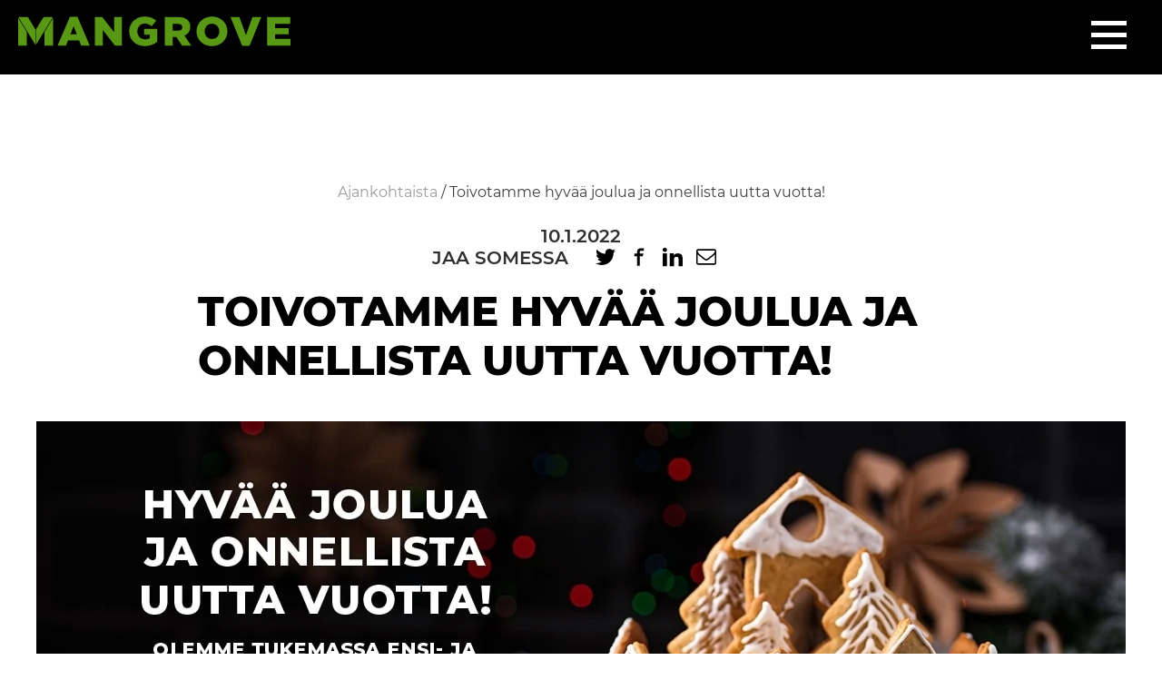

--- FILE ---
content_type: text/html; charset=utf-8
request_url: https://www.google.com/recaptcha/api2/anchor?ar=1&k=6Le67D0dAAAAAJwkiiV4Ly_K8eiCv6vasagD2S33&co=aHR0cHM6Ly93d3cubWFuZ3JvdmUuZmk6NDQz&hl=en&v=PoyoqOPhxBO7pBk68S4YbpHZ&size=invisible&anchor-ms=20000&execute-ms=30000&cb=v97afwrynpo1
body_size: 48530
content:
<!DOCTYPE HTML><html dir="ltr" lang="en"><head><meta http-equiv="Content-Type" content="text/html; charset=UTF-8">
<meta http-equiv="X-UA-Compatible" content="IE=edge">
<title>reCAPTCHA</title>
<style type="text/css">
/* cyrillic-ext */
@font-face {
  font-family: 'Roboto';
  font-style: normal;
  font-weight: 400;
  font-stretch: 100%;
  src: url(//fonts.gstatic.com/s/roboto/v48/KFO7CnqEu92Fr1ME7kSn66aGLdTylUAMa3GUBHMdazTgWw.woff2) format('woff2');
  unicode-range: U+0460-052F, U+1C80-1C8A, U+20B4, U+2DE0-2DFF, U+A640-A69F, U+FE2E-FE2F;
}
/* cyrillic */
@font-face {
  font-family: 'Roboto';
  font-style: normal;
  font-weight: 400;
  font-stretch: 100%;
  src: url(//fonts.gstatic.com/s/roboto/v48/KFO7CnqEu92Fr1ME7kSn66aGLdTylUAMa3iUBHMdazTgWw.woff2) format('woff2');
  unicode-range: U+0301, U+0400-045F, U+0490-0491, U+04B0-04B1, U+2116;
}
/* greek-ext */
@font-face {
  font-family: 'Roboto';
  font-style: normal;
  font-weight: 400;
  font-stretch: 100%;
  src: url(//fonts.gstatic.com/s/roboto/v48/KFO7CnqEu92Fr1ME7kSn66aGLdTylUAMa3CUBHMdazTgWw.woff2) format('woff2');
  unicode-range: U+1F00-1FFF;
}
/* greek */
@font-face {
  font-family: 'Roboto';
  font-style: normal;
  font-weight: 400;
  font-stretch: 100%;
  src: url(//fonts.gstatic.com/s/roboto/v48/KFO7CnqEu92Fr1ME7kSn66aGLdTylUAMa3-UBHMdazTgWw.woff2) format('woff2');
  unicode-range: U+0370-0377, U+037A-037F, U+0384-038A, U+038C, U+038E-03A1, U+03A3-03FF;
}
/* math */
@font-face {
  font-family: 'Roboto';
  font-style: normal;
  font-weight: 400;
  font-stretch: 100%;
  src: url(//fonts.gstatic.com/s/roboto/v48/KFO7CnqEu92Fr1ME7kSn66aGLdTylUAMawCUBHMdazTgWw.woff2) format('woff2');
  unicode-range: U+0302-0303, U+0305, U+0307-0308, U+0310, U+0312, U+0315, U+031A, U+0326-0327, U+032C, U+032F-0330, U+0332-0333, U+0338, U+033A, U+0346, U+034D, U+0391-03A1, U+03A3-03A9, U+03B1-03C9, U+03D1, U+03D5-03D6, U+03F0-03F1, U+03F4-03F5, U+2016-2017, U+2034-2038, U+203C, U+2040, U+2043, U+2047, U+2050, U+2057, U+205F, U+2070-2071, U+2074-208E, U+2090-209C, U+20D0-20DC, U+20E1, U+20E5-20EF, U+2100-2112, U+2114-2115, U+2117-2121, U+2123-214F, U+2190, U+2192, U+2194-21AE, U+21B0-21E5, U+21F1-21F2, U+21F4-2211, U+2213-2214, U+2216-22FF, U+2308-230B, U+2310, U+2319, U+231C-2321, U+2336-237A, U+237C, U+2395, U+239B-23B7, U+23D0, U+23DC-23E1, U+2474-2475, U+25AF, U+25B3, U+25B7, U+25BD, U+25C1, U+25CA, U+25CC, U+25FB, U+266D-266F, U+27C0-27FF, U+2900-2AFF, U+2B0E-2B11, U+2B30-2B4C, U+2BFE, U+3030, U+FF5B, U+FF5D, U+1D400-1D7FF, U+1EE00-1EEFF;
}
/* symbols */
@font-face {
  font-family: 'Roboto';
  font-style: normal;
  font-weight: 400;
  font-stretch: 100%;
  src: url(//fonts.gstatic.com/s/roboto/v48/KFO7CnqEu92Fr1ME7kSn66aGLdTylUAMaxKUBHMdazTgWw.woff2) format('woff2');
  unicode-range: U+0001-000C, U+000E-001F, U+007F-009F, U+20DD-20E0, U+20E2-20E4, U+2150-218F, U+2190, U+2192, U+2194-2199, U+21AF, U+21E6-21F0, U+21F3, U+2218-2219, U+2299, U+22C4-22C6, U+2300-243F, U+2440-244A, U+2460-24FF, U+25A0-27BF, U+2800-28FF, U+2921-2922, U+2981, U+29BF, U+29EB, U+2B00-2BFF, U+4DC0-4DFF, U+FFF9-FFFB, U+10140-1018E, U+10190-1019C, U+101A0, U+101D0-101FD, U+102E0-102FB, U+10E60-10E7E, U+1D2C0-1D2D3, U+1D2E0-1D37F, U+1F000-1F0FF, U+1F100-1F1AD, U+1F1E6-1F1FF, U+1F30D-1F30F, U+1F315, U+1F31C, U+1F31E, U+1F320-1F32C, U+1F336, U+1F378, U+1F37D, U+1F382, U+1F393-1F39F, U+1F3A7-1F3A8, U+1F3AC-1F3AF, U+1F3C2, U+1F3C4-1F3C6, U+1F3CA-1F3CE, U+1F3D4-1F3E0, U+1F3ED, U+1F3F1-1F3F3, U+1F3F5-1F3F7, U+1F408, U+1F415, U+1F41F, U+1F426, U+1F43F, U+1F441-1F442, U+1F444, U+1F446-1F449, U+1F44C-1F44E, U+1F453, U+1F46A, U+1F47D, U+1F4A3, U+1F4B0, U+1F4B3, U+1F4B9, U+1F4BB, U+1F4BF, U+1F4C8-1F4CB, U+1F4D6, U+1F4DA, U+1F4DF, U+1F4E3-1F4E6, U+1F4EA-1F4ED, U+1F4F7, U+1F4F9-1F4FB, U+1F4FD-1F4FE, U+1F503, U+1F507-1F50B, U+1F50D, U+1F512-1F513, U+1F53E-1F54A, U+1F54F-1F5FA, U+1F610, U+1F650-1F67F, U+1F687, U+1F68D, U+1F691, U+1F694, U+1F698, U+1F6AD, U+1F6B2, U+1F6B9-1F6BA, U+1F6BC, U+1F6C6-1F6CF, U+1F6D3-1F6D7, U+1F6E0-1F6EA, U+1F6F0-1F6F3, U+1F6F7-1F6FC, U+1F700-1F7FF, U+1F800-1F80B, U+1F810-1F847, U+1F850-1F859, U+1F860-1F887, U+1F890-1F8AD, U+1F8B0-1F8BB, U+1F8C0-1F8C1, U+1F900-1F90B, U+1F93B, U+1F946, U+1F984, U+1F996, U+1F9E9, U+1FA00-1FA6F, U+1FA70-1FA7C, U+1FA80-1FA89, U+1FA8F-1FAC6, U+1FACE-1FADC, U+1FADF-1FAE9, U+1FAF0-1FAF8, U+1FB00-1FBFF;
}
/* vietnamese */
@font-face {
  font-family: 'Roboto';
  font-style: normal;
  font-weight: 400;
  font-stretch: 100%;
  src: url(//fonts.gstatic.com/s/roboto/v48/KFO7CnqEu92Fr1ME7kSn66aGLdTylUAMa3OUBHMdazTgWw.woff2) format('woff2');
  unicode-range: U+0102-0103, U+0110-0111, U+0128-0129, U+0168-0169, U+01A0-01A1, U+01AF-01B0, U+0300-0301, U+0303-0304, U+0308-0309, U+0323, U+0329, U+1EA0-1EF9, U+20AB;
}
/* latin-ext */
@font-face {
  font-family: 'Roboto';
  font-style: normal;
  font-weight: 400;
  font-stretch: 100%;
  src: url(//fonts.gstatic.com/s/roboto/v48/KFO7CnqEu92Fr1ME7kSn66aGLdTylUAMa3KUBHMdazTgWw.woff2) format('woff2');
  unicode-range: U+0100-02BA, U+02BD-02C5, U+02C7-02CC, U+02CE-02D7, U+02DD-02FF, U+0304, U+0308, U+0329, U+1D00-1DBF, U+1E00-1E9F, U+1EF2-1EFF, U+2020, U+20A0-20AB, U+20AD-20C0, U+2113, U+2C60-2C7F, U+A720-A7FF;
}
/* latin */
@font-face {
  font-family: 'Roboto';
  font-style: normal;
  font-weight: 400;
  font-stretch: 100%;
  src: url(//fonts.gstatic.com/s/roboto/v48/KFO7CnqEu92Fr1ME7kSn66aGLdTylUAMa3yUBHMdazQ.woff2) format('woff2');
  unicode-range: U+0000-00FF, U+0131, U+0152-0153, U+02BB-02BC, U+02C6, U+02DA, U+02DC, U+0304, U+0308, U+0329, U+2000-206F, U+20AC, U+2122, U+2191, U+2193, U+2212, U+2215, U+FEFF, U+FFFD;
}
/* cyrillic-ext */
@font-face {
  font-family: 'Roboto';
  font-style: normal;
  font-weight: 500;
  font-stretch: 100%;
  src: url(//fonts.gstatic.com/s/roboto/v48/KFO7CnqEu92Fr1ME7kSn66aGLdTylUAMa3GUBHMdazTgWw.woff2) format('woff2');
  unicode-range: U+0460-052F, U+1C80-1C8A, U+20B4, U+2DE0-2DFF, U+A640-A69F, U+FE2E-FE2F;
}
/* cyrillic */
@font-face {
  font-family: 'Roboto';
  font-style: normal;
  font-weight: 500;
  font-stretch: 100%;
  src: url(//fonts.gstatic.com/s/roboto/v48/KFO7CnqEu92Fr1ME7kSn66aGLdTylUAMa3iUBHMdazTgWw.woff2) format('woff2');
  unicode-range: U+0301, U+0400-045F, U+0490-0491, U+04B0-04B1, U+2116;
}
/* greek-ext */
@font-face {
  font-family: 'Roboto';
  font-style: normal;
  font-weight: 500;
  font-stretch: 100%;
  src: url(//fonts.gstatic.com/s/roboto/v48/KFO7CnqEu92Fr1ME7kSn66aGLdTylUAMa3CUBHMdazTgWw.woff2) format('woff2');
  unicode-range: U+1F00-1FFF;
}
/* greek */
@font-face {
  font-family: 'Roboto';
  font-style: normal;
  font-weight: 500;
  font-stretch: 100%;
  src: url(//fonts.gstatic.com/s/roboto/v48/KFO7CnqEu92Fr1ME7kSn66aGLdTylUAMa3-UBHMdazTgWw.woff2) format('woff2');
  unicode-range: U+0370-0377, U+037A-037F, U+0384-038A, U+038C, U+038E-03A1, U+03A3-03FF;
}
/* math */
@font-face {
  font-family: 'Roboto';
  font-style: normal;
  font-weight: 500;
  font-stretch: 100%;
  src: url(//fonts.gstatic.com/s/roboto/v48/KFO7CnqEu92Fr1ME7kSn66aGLdTylUAMawCUBHMdazTgWw.woff2) format('woff2');
  unicode-range: U+0302-0303, U+0305, U+0307-0308, U+0310, U+0312, U+0315, U+031A, U+0326-0327, U+032C, U+032F-0330, U+0332-0333, U+0338, U+033A, U+0346, U+034D, U+0391-03A1, U+03A3-03A9, U+03B1-03C9, U+03D1, U+03D5-03D6, U+03F0-03F1, U+03F4-03F5, U+2016-2017, U+2034-2038, U+203C, U+2040, U+2043, U+2047, U+2050, U+2057, U+205F, U+2070-2071, U+2074-208E, U+2090-209C, U+20D0-20DC, U+20E1, U+20E5-20EF, U+2100-2112, U+2114-2115, U+2117-2121, U+2123-214F, U+2190, U+2192, U+2194-21AE, U+21B0-21E5, U+21F1-21F2, U+21F4-2211, U+2213-2214, U+2216-22FF, U+2308-230B, U+2310, U+2319, U+231C-2321, U+2336-237A, U+237C, U+2395, U+239B-23B7, U+23D0, U+23DC-23E1, U+2474-2475, U+25AF, U+25B3, U+25B7, U+25BD, U+25C1, U+25CA, U+25CC, U+25FB, U+266D-266F, U+27C0-27FF, U+2900-2AFF, U+2B0E-2B11, U+2B30-2B4C, U+2BFE, U+3030, U+FF5B, U+FF5D, U+1D400-1D7FF, U+1EE00-1EEFF;
}
/* symbols */
@font-face {
  font-family: 'Roboto';
  font-style: normal;
  font-weight: 500;
  font-stretch: 100%;
  src: url(//fonts.gstatic.com/s/roboto/v48/KFO7CnqEu92Fr1ME7kSn66aGLdTylUAMaxKUBHMdazTgWw.woff2) format('woff2');
  unicode-range: U+0001-000C, U+000E-001F, U+007F-009F, U+20DD-20E0, U+20E2-20E4, U+2150-218F, U+2190, U+2192, U+2194-2199, U+21AF, U+21E6-21F0, U+21F3, U+2218-2219, U+2299, U+22C4-22C6, U+2300-243F, U+2440-244A, U+2460-24FF, U+25A0-27BF, U+2800-28FF, U+2921-2922, U+2981, U+29BF, U+29EB, U+2B00-2BFF, U+4DC0-4DFF, U+FFF9-FFFB, U+10140-1018E, U+10190-1019C, U+101A0, U+101D0-101FD, U+102E0-102FB, U+10E60-10E7E, U+1D2C0-1D2D3, U+1D2E0-1D37F, U+1F000-1F0FF, U+1F100-1F1AD, U+1F1E6-1F1FF, U+1F30D-1F30F, U+1F315, U+1F31C, U+1F31E, U+1F320-1F32C, U+1F336, U+1F378, U+1F37D, U+1F382, U+1F393-1F39F, U+1F3A7-1F3A8, U+1F3AC-1F3AF, U+1F3C2, U+1F3C4-1F3C6, U+1F3CA-1F3CE, U+1F3D4-1F3E0, U+1F3ED, U+1F3F1-1F3F3, U+1F3F5-1F3F7, U+1F408, U+1F415, U+1F41F, U+1F426, U+1F43F, U+1F441-1F442, U+1F444, U+1F446-1F449, U+1F44C-1F44E, U+1F453, U+1F46A, U+1F47D, U+1F4A3, U+1F4B0, U+1F4B3, U+1F4B9, U+1F4BB, U+1F4BF, U+1F4C8-1F4CB, U+1F4D6, U+1F4DA, U+1F4DF, U+1F4E3-1F4E6, U+1F4EA-1F4ED, U+1F4F7, U+1F4F9-1F4FB, U+1F4FD-1F4FE, U+1F503, U+1F507-1F50B, U+1F50D, U+1F512-1F513, U+1F53E-1F54A, U+1F54F-1F5FA, U+1F610, U+1F650-1F67F, U+1F687, U+1F68D, U+1F691, U+1F694, U+1F698, U+1F6AD, U+1F6B2, U+1F6B9-1F6BA, U+1F6BC, U+1F6C6-1F6CF, U+1F6D3-1F6D7, U+1F6E0-1F6EA, U+1F6F0-1F6F3, U+1F6F7-1F6FC, U+1F700-1F7FF, U+1F800-1F80B, U+1F810-1F847, U+1F850-1F859, U+1F860-1F887, U+1F890-1F8AD, U+1F8B0-1F8BB, U+1F8C0-1F8C1, U+1F900-1F90B, U+1F93B, U+1F946, U+1F984, U+1F996, U+1F9E9, U+1FA00-1FA6F, U+1FA70-1FA7C, U+1FA80-1FA89, U+1FA8F-1FAC6, U+1FACE-1FADC, U+1FADF-1FAE9, U+1FAF0-1FAF8, U+1FB00-1FBFF;
}
/* vietnamese */
@font-face {
  font-family: 'Roboto';
  font-style: normal;
  font-weight: 500;
  font-stretch: 100%;
  src: url(//fonts.gstatic.com/s/roboto/v48/KFO7CnqEu92Fr1ME7kSn66aGLdTylUAMa3OUBHMdazTgWw.woff2) format('woff2');
  unicode-range: U+0102-0103, U+0110-0111, U+0128-0129, U+0168-0169, U+01A0-01A1, U+01AF-01B0, U+0300-0301, U+0303-0304, U+0308-0309, U+0323, U+0329, U+1EA0-1EF9, U+20AB;
}
/* latin-ext */
@font-face {
  font-family: 'Roboto';
  font-style: normal;
  font-weight: 500;
  font-stretch: 100%;
  src: url(//fonts.gstatic.com/s/roboto/v48/KFO7CnqEu92Fr1ME7kSn66aGLdTylUAMa3KUBHMdazTgWw.woff2) format('woff2');
  unicode-range: U+0100-02BA, U+02BD-02C5, U+02C7-02CC, U+02CE-02D7, U+02DD-02FF, U+0304, U+0308, U+0329, U+1D00-1DBF, U+1E00-1E9F, U+1EF2-1EFF, U+2020, U+20A0-20AB, U+20AD-20C0, U+2113, U+2C60-2C7F, U+A720-A7FF;
}
/* latin */
@font-face {
  font-family: 'Roboto';
  font-style: normal;
  font-weight: 500;
  font-stretch: 100%;
  src: url(//fonts.gstatic.com/s/roboto/v48/KFO7CnqEu92Fr1ME7kSn66aGLdTylUAMa3yUBHMdazQ.woff2) format('woff2');
  unicode-range: U+0000-00FF, U+0131, U+0152-0153, U+02BB-02BC, U+02C6, U+02DA, U+02DC, U+0304, U+0308, U+0329, U+2000-206F, U+20AC, U+2122, U+2191, U+2193, U+2212, U+2215, U+FEFF, U+FFFD;
}
/* cyrillic-ext */
@font-face {
  font-family: 'Roboto';
  font-style: normal;
  font-weight: 900;
  font-stretch: 100%;
  src: url(//fonts.gstatic.com/s/roboto/v48/KFO7CnqEu92Fr1ME7kSn66aGLdTylUAMa3GUBHMdazTgWw.woff2) format('woff2');
  unicode-range: U+0460-052F, U+1C80-1C8A, U+20B4, U+2DE0-2DFF, U+A640-A69F, U+FE2E-FE2F;
}
/* cyrillic */
@font-face {
  font-family: 'Roboto';
  font-style: normal;
  font-weight: 900;
  font-stretch: 100%;
  src: url(//fonts.gstatic.com/s/roboto/v48/KFO7CnqEu92Fr1ME7kSn66aGLdTylUAMa3iUBHMdazTgWw.woff2) format('woff2');
  unicode-range: U+0301, U+0400-045F, U+0490-0491, U+04B0-04B1, U+2116;
}
/* greek-ext */
@font-face {
  font-family: 'Roboto';
  font-style: normal;
  font-weight: 900;
  font-stretch: 100%;
  src: url(//fonts.gstatic.com/s/roboto/v48/KFO7CnqEu92Fr1ME7kSn66aGLdTylUAMa3CUBHMdazTgWw.woff2) format('woff2');
  unicode-range: U+1F00-1FFF;
}
/* greek */
@font-face {
  font-family: 'Roboto';
  font-style: normal;
  font-weight: 900;
  font-stretch: 100%;
  src: url(//fonts.gstatic.com/s/roboto/v48/KFO7CnqEu92Fr1ME7kSn66aGLdTylUAMa3-UBHMdazTgWw.woff2) format('woff2');
  unicode-range: U+0370-0377, U+037A-037F, U+0384-038A, U+038C, U+038E-03A1, U+03A3-03FF;
}
/* math */
@font-face {
  font-family: 'Roboto';
  font-style: normal;
  font-weight: 900;
  font-stretch: 100%;
  src: url(//fonts.gstatic.com/s/roboto/v48/KFO7CnqEu92Fr1ME7kSn66aGLdTylUAMawCUBHMdazTgWw.woff2) format('woff2');
  unicode-range: U+0302-0303, U+0305, U+0307-0308, U+0310, U+0312, U+0315, U+031A, U+0326-0327, U+032C, U+032F-0330, U+0332-0333, U+0338, U+033A, U+0346, U+034D, U+0391-03A1, U+03A3-03A9, U+03B1-03C9, U+03D1, U+03D5-03D6, U+03F0-03F1, U+03F4-03F5, U+2016-2017, U+2034-2038, U+203C, U+2040, U+2043, U+2047, U+2050, U+2057, U+205F, U+2070-2071, U+2074-208E, U+2090-209C, U+20D0-20DC, U+20E1, U+20E5-20EF, U+2100-2112, U+2114-2115, U+2117-2121, U+2123-214F, U+2190, U+2192, U+2194-21AE, U+21B0-21E5, U+21F1-21F2, U+21F4-2211, U+2213-2214, U+2216-22FF, U+2308-230B, U+2310, U+2319, U+231C-2321, U+2336-237A, U+237C, U+2395, U+239B-23B7, U+23D0, U+23DC-23E1, U+2474-2475, U+25AF, U+25B3, U+25B7, U+25BD, U+25C1, U+25CA, U+25CC, U+25FB, U+266D-266F, U+27C0-27FF, U+2900-2AFF, U+2B0E-2B11, U+2B30-2B4C, U+2BFE, U+3030, U+FF5B, U+FF5D, U+1D400-1D7FF, U+1EE00-1EEFF;
}
/* symbols */
@font-face {
  font-family: 'Roboto';
  font-style: normal;
  font-weight: 900;
  font-stretch: 100%;
  src: url(//fonts.gstatic.com/s/roboto/v48/KFO7CnqEu92Fr1ME7kSn66aGLdTylUAMaxKUBHMdazTgWw.woff2) format('woff2');
  unicode-range: U+0001-000C, U+000E-001F, U+007F-009F, U+20DD-20E0, U+20E2-20E4, U+2150-218F, U+2190, U+2192, U+2194-2199, U+21AF, U+21E6-21F0, U+21F3, U+2218-2219, U+2299, U+22C4-22C6, U+2300-243F, U+2440-244A, U+2460-24FF, U+25A0-27BF, U+2800-28FF, U+2921-2922, U+2981, U+29BF, U+29EB, U+2B00-2BFF, U+4DC0-4DFF, U+FFF9-FFFB, U+10140-1018E, U+10190-1019C, U+101A0, U+101D0-101FD, U+102E0-102FB, U+10E60-10E7E, U+1D2C0-1D2D3, U+1D2E0-1D37F, U+1F000-1F0FF, U+1F100-1F1AD, U+1F1E6-1F1FF, U+1F30D-1F30F, U+1F315, U+1F31C, U+1F31E, U+1F320-1F32C, U+1F336, U+1F378, U+1F37D, U+1F382, U+1F393-1F39F, U+1F3A7-1F3A8, U+1F3AC-1F3AF, U+1F3C2, U+1F3C4-1F3C6, U+1F3CA-1F3CE, U+1F3D4-1F3E0, U+1F3ED, U+1F3F1-1F3F3, U+1F3F5-1F3F7, U+1F408, U+1F415, U+1F41F, U+1F426, U+1F43F, U+1F441-1F442, U+1F444, U+1F446-1F449, U+1F44C-1F44E, U+1F453, U+1F46A, U+1F47D, U+1F4A3, U+1F4B0, U+1F4B3, U+1F4B9, U+1F4BB, U+1F4BF, U+1F4C8-1F4CB, U+1F4D6, U+1F4DA, U+1F4DF, U+1F4E3-1F4E6, U+1F4EA-1F4ED, U+1F4F7, U+1F4F9-1F4FB, U+1F4FD-1F4FE, U+1F503, U+1F507-1F50B, U+1F50D, U+1F512-1F513, U+1F53E-1F54A, U+1F54F-1F5FA, U+1F610, U+1F650-1F67F, U+1F687, U+1F68D, U+1F691, U+1F694, U+1F698, U+1F6AD, U+1F6B2, U+1F6B9-1F6BA, U+1F6BC, U+1F6C6-1F6CF, U+1F6D3-1F6D7, U+1F6E0-1F6EA, U+1F6F0-1F6F3, U+1F6F7-1F6FC, U+1F700-1F7FF, U+1F800-1F80B, U+1F810-1F847, U+1F850-1F859, U+1F860-1F887, U+1F890-1F8AD, U+1F8B0-1F8BB, U+1F8C0-1F8C1, U+1F900-1F90B, U+1F93B, U+1F946, U+1F984, U+1F996, U+1F9E9, U+1FA00-1FA6F, U+1FA70-1FA7C, U+1FA80-1FA89, U+1FA8F-1FAC6, U+1FACE-1FADC, U+1FADF-1FAE9, U+1FAF0-1FAF8, U+1FB00-1FBFF;
}
/* vietnamese */
@font-face {
  font-family: 'Roboto';
  font-style: normal;
  font-weight: 900;
  font-stretch: 100%;
  src: url(//fonts.gstatic.com/s/roboto/v48/KFO7CnqEu92Fr1ME7kSn66aGLdTylUAMa3OUBHMdazTgWw.woff2) format('woff2');
  unicode-range: U+0102-0103, U+0110-0111, U+0128-0129, U+0168-0169, U+01A0-01A1, U+01AF-01B0, U+0300-0301, U+0303-0304, U+0308-0309, U+0323, U+0329, U+1EA0-1EF9, U+20AB;
}
/* latin-ext */
@font-face {
  font-family: 'Roboto';
  font-style: normal;
  font-weight: 900;
  font-stretch: 100%;
  src: url(//fonts.gstatic.com/s/roboto/v48/KFO7CnqEu92Fr1ME7kSn66aGLdTylUAMa3KUBHMdazTgWw.woff2) format('woff2');
  unicode-range: U+0100-02BA, U+02BD-02C5, U+02C7-02CC, U+02CE-02D7, U+02DD-02FF, U+0304, U+0308, U+0329, U+1D00-1DBF, U+1E00-1E9F, U+1EF2-1EFF, U+2020, U+20A0-20AB, U+20AD-20C0, U+2113, U+2C60-2C7F, U+A720-A7FF;
}
/* latin */
@font-face {
  font-family: 'Roboto';
  font-style: normal;
  font-weight: 900;
  font-stretch: 100%;
  src: url(//fonts.gstatic.com/s/roboto/v48/KFO7CnqEu92Fr1ME7kSn66aGLdTylUAMa3yUBHMdazQ.woff2) format('woff2');
  unicode-range: U+0000-00FF, U+0131, U+0152-0153, U+02BB-02BC, U+02C6, U+02DA, U+02DC, U+0304, U+0308, U+0329, U+2000-206F, U+20AC, U+2122, U+2191, U+2193, U+2212, U+2215, U+FEFF, U+FFFD;
}

</style>
<link rel="stylesheet" type="text/css" href="https://www.gstatic.com/recaptcha/releases/PoyoqOPhxBO7pBk68S4YbpHZ/styles__ltr.css">
<script nonce="mGTBwdsyWJKJbFmhei9ecA" type="text/javascript">window['__recaptcha_api'] = 'https://www.google.com/recaptcha/api2/';</script>
<script type="text/javascript" src="https://www.gstatic.com/recaptcha/releases/PoyoqOPhxBO7pBk68S4YbpHZ/recaptcha__en.js" nonce="mGTBwdsyWJKJbFmhei9ecA">
      
    </script></head>
<body><div id="rc-anchor-alert" class="rc-anchor-alert"></div>
<input type="hidden" id="recaptcha-token" value="[base64]">
<script type="text/javascript" nonce="mGTBwdsyWJKJbFmhei9ecA">
      recaptcha.anchor.Main.init("[\x22ainput\x22,[\x22bgdata\x22,\x22\x22,\[base64]/[base64]/MjU1Ong/[base64]/[base64]/[base64]/[base64]/[base64]/[base64]/[base64]/[base64]/[base64]/[base64]/[base64]/[base64]/[base64]/[base64]/[base64]\\u003d\x22,\[base64]\\u003d\\u003d\x22,\x22wpbDnsK7wpXDksKAwrXCl19YNxzClMOYfcKmB0l3woJcwq/[base64]/Dt23DgExOw7fCnsK6MsOKasKyYU3DocORfsOHwofCjArCqRFuwqLCvsKww5XChWPDpD3DhsOQLcKMBUJ8HcKPw4XDk8KkwoU5w6DDscOidsO/w4pwwowlYT/DhcKWw5YhXxZtwoJSEDLCqy7Cri3ChBlew5ANXsKlwqPDohp3wqF0OXTDlTrCl8KSHVFzw4cNVMKhwqEORMKRw4QCB13CnFrDvBBYwo3DqMKow5Yyw4d9Dz/DrMOTw6zDmRM4wqrCuj/DkcOhIGdSw6JPMsOAw5xJFMOCUsKBRsKvworCk8K5wr0CBMKQw7saCQXCmyg3JHvDhwdVa8KLNMOyNg8fw4hXwrfDvsOBS8OVw4LDjcOEfcO/b8O8VcKRwqnDmGXDmAYNfgE8wpvCucKxNcKvw6/Cr8K3NmklVVNBOsOYQ2/DosOuJF7CnXQnZsKswqjDqMO8w5pRdcKdHcKCwoUgw4gjaxDCtMO2w57CisKybz4mw6Q2w5DCpcKacsKqAMORccKLGsKvM3Y2wrstVXUpFj7Cm3hlw5zDoidVwq9QFSZ6SsOAGMKEwoM/GcK8NyUjwrsNRcO1w40IUsO1w5lAw6s0CBDDqcO+w7JwC8Kkw7pTQ8OJSxzCjVXCqmbCmhrCjgnCqztrfcO9bcOow74tORg1JMKkwrjCiTYrU8KXw590DcKXDcOFwp4Rwr09wqQ+w4fDt0TChsO9eMKCGcOcBi/DjMKBwqRdO2zDg35sw7dUw4LDmnEBw6I2e1VOXXnClyAkP8KTJMKDw7hqQ8Oow6/CgMOIwrsDIwbCrsKCw4rDncKXScK4CypKLmMCwqoZw7cRw7ViwrzCvx/[base64]/DusO2wrkIw7obecKGEnTCq8KOPcOFwo3Dpyg0wp/DrsKVNSkSfMO/JGguZMOda1HDmcKNw5XDiGVQOxsqw5rCjsO+w6Bwwr3DpG7CsSZfw4jCvgdCwowWQjMEN27CpcKKw7zCkMKYw703MQHCjXR7wr9XIsKzcMK1wrbCmCIacibCvkjDmHE7w4M1w4/[base64]/CusKvJsKIRsOMeTk5PlHCmMOibgEuVMObfsO4w7JGYlfDgEM/[base64]/w44YwrXDscO1dTwBJsOsAMKTwpDDh3AEwog7wrzCujLDoEFUCcKvw5www5w3DRzCp8OFfm/CpyZ0YMOYTFvDqnrDqmjDmBERA8KDMsO2w4zDu8K6wpzDq8KvQ8Obw6zCklnDsnjDiilZw6Jow4tFwrpoPsKWw6HDm8OSHcKYwrnChTLDrMKkcsOJwrLCgcOzw7jCosKiw7tzwq42woJcRHDDgQTDlmpWdMKpV8ObeMKtw6/Ch1lYw4kKPVDCvEcZwpJGBSLDqMKnwpzCo8KwwoLDgEltw4XCpcOpIMOtw594w4giKsKbw7BaPsKNwprDqAfCiMKUw5nCtDcYBsOMwq5uNx7DjsKzJ2bDvMO/[base64]/w6rDp8KFw6HCt8ORwovDhXtPbyw9GHVJeBp4w7vCj8KbBMKdVSHCvzvDicOewpHDgxvDv8K6wrNcJiDDrChEwqRYDcOYw6s/wrZjbnDDncOzN8ObwoZgSDMRw6jCqcKUJlPCucK+w7XCnl7DhMK3W2YPwosVw5wySMKSw7NISl7ChSF/[base64]/[base64]/HzzCocOKbMOTehUCw7wzwpTCm8Ojf8ObOcOAwpjCviXCg0kPw7jDmkfDuwhMwq/CjAIkw5NNcUMfw4EPw790C0DDgjLCs8Ktw7DCoTvCjMKgKcOJB1FJMMK1IsKawprDj33Co8OwJMKmPxbCgcK8w4fDgMK5FA/CqsOEfsK1wp9FwrXDk8OPwrPDvMOjCBTDn0HCtcKMwq8CwqDDqMK/[base64]/Dgi7Crxciw47DuURTMxwhccOsFAYiBD/CjMKgHGBXWcKcM8OHwpRfw7MQVMKURm41wrHCgMO1MQrDrMKKBMKYw5d5wr8ZVSVZwqjCtDjDvxVaw7ldw7AeEcOIwoNWRivCnsKVQFUpwpzDkMKqw47DgsOIwobDqxHDsCPCuRXDhVfDkcK4dGPCszEULsKuw5BYw53Cu2/DqcO+HFLDm13CusO5WsONZ8K1w5zCngd9wqESw4w7AMKmwopNwoHDvmXCmcKQEXDCrjEoesOyM3rDhFctGEZMdMKwwr/[base64]/[base64]/[base64]/Co8KKIBhBW8OHPMK6NsKOw4jCuMO3w51eVMOqO8KXw54fBhDDnsKKVwHChWNGwpwqwrUUS2PCiVkhwrkIVzXCjwjCu8OlwpAcw5hdBsKCCcKTD8Oya8Ofw6zCtcOYw57Co0xCw54GBnFnFSMYHcK2b8KiLcKJdMO+UilRwrA9wp/CisKHQMOTOMOaw4BCBsKSw7Yrw4nCusKZwpxEw71OwqDDhzNiQQfDtsKJccK6wr3Co8ONHcKgJcOpN2fCssOowq7CtEpfwpbCrcOuLMOEwocYPsOYw6nCpCxiNXI5wo4fayTDsQVnw7DCoMKlwoYJwqvDsMOVwr/CmsK3PkrCgEXCtg/DncKkw5BOSsKpW8Ohwo9LIlbCqmnCh1QawpV3NTrCk8KEw5bDlRFwDS9kw7NcwpFbwodoHATDugLDkVdqwqRUw6Unw5FZw7bDs2nDvsO2wrzDscKJeiZsw7/DllPDkMKPw6fDrBrCqUYAb0p2w4vDshfDjCRXDcOzc8Kuw7QPMcOXw6rCiMKvesOuak5YHQcdVsKiQ8KNwodXHm/Cl8KtwocCBzgEw6ogfy7CkinDuW09w5fDusOBDRPCpwsDccKyNcO9w6fDtDJkw4oNw63DkCt6IcKjwr/[base64]/DqMOawpzDh8OZw6/Cv8O4IcKCwrDCnzjDv8OUwp9SI8Kgfl8pwqrDi8OQwojCj0bDrj5jw7PDmgwAw55dwrnClsOaKh/ChcO0w5JNwrzDm2sCf07CmnbDr8KQw7/CvsK3OMKtw7xyNMOJw6nDi8OQXhHDlH3Cn3BJwqvDklHCscOlKmpZAXjDksOsWsOkIR/[base64]/DmMKRwqghw7XDmA7DvMK+wr0Yw75Ow4YoRUzDlV4vw4fCql/[base64]/[base64]/a8K1wqpEwqPDt33CmsOLAsKjaG0cHsKCwoHDtF5uesOlOcOXwqYnXMOSPUs0HsOtfcOow5fDkCgcOEsTw67CmsKWR2fCh8KHw5PDtSrCvVXDqSzCljI4wqHCmcKXwojCqStJOmFIw49TZsOXw6VRwr/DpW3DlwHDgHh/eBzCiMKuw4zCpMOPVxPDmmbCqULDpzbCscKpQMKmOsOFwohMEsKBw49/[base64]/DlyDDkcK6bsKSah1yRybCosKXGsOZwr7DssO0wocrw6jDqRZnHWrCvHUFf3QmAHsnw4MoFcOXwrdmKzHClCvDucOowr91wrZIFsKHZE/DgAQWQMOtZwEBw4fDtMO/aMKIemhUw65RVVrCocO2SRvDtzpWwrLCjMKNw4Q8w4fDnsK3CMO7cnzDv2/CnMOmw57Cn0Iewq7DuMOPwpfDjBQ6woUEw74NecKePcKywqTDlHVtw753wq3DjQ8JwoPDj8KgRCjDvcO4C8OHIhA0B3HCiBg5wrfDs8OFCcOywpzClsKJDjQow5pfwpsrcMO3H8KQEDooDsOzdmMQw7EDVcOkw6jDl3wMWMKSTsOQKsOew5AUwoQcw4/DuMObw6DCihMFb23CusKXw4Qvw7srACDDkwXDnMKNBB7CuMKSwpLCrsKzw4vDkE0WTmVAwpd/[base64]/MU3DsANFJ35qPsKhMMK8YcOhw77ClmXChcOnw4DDrGMsGT5fw6nDv8KOCMOsZ8K6w4IiwoXCjsOUYcK7wqIEwprDjA4HMSd8wpnDilw2CsKuw4kkwqXDr8KiQRhafcKOOiDCo1zDgsOACcKaZjzCp8ONwrXClhnCr8KmXhg9w5BMQwPCu2IfwqV4NsKewotBLMO7Qh/CjGRBwoQ3w6vDhntpwoBUe8O6VUzDpBrClmlOBG8PwqFFwqfChH9HwoRAw61lWjTDtMKDN8OlwqrCuxECZFhsP13DgsOJw7LDr8K4w49IbsOVYWlVwrbDlhA6w6XDqsK/[base64]/[base64]/CmWw9KETCryXCpEHCi8OAwoPDq23CsmbDlMKHeXV2wpDCpsKiwqXDoMKMEsKDw6tqbwHDk2IHwoLCsgxye8K7EMOmXhrDosKjfMO9UMOSwo9Dw5bDoVzCrMKUdMKhY8OgwocUBcOOw5V3wqTDqsO/dVAGcMKBw5Z/fsKSVHjDu8OTw61TJ8O3w4jChQLCiiAkwp0Ewrdma8KqWcKmGDfDsHBlacKiwpvDjcKxwrbDvcKYw7vCmS/CikTCg8KgwpPCscK6w7fCgwrDtsKCCcKjZHrDm8OSwpzDr8Ohw5vDn8ODwpUnYMKSwrtXZgh5wroSw78YD8O8w5bDsRrDtcOmw4DCkcOaSm8XwoZAw6LCosKiw747PcK/QFjDgcOlw6HCscOJwq/DlDrDux7Dp8Otw5TCsMKSwqBbwpJRJcOswqAOwoB8W8OfwqI+T8KSw4llaMKaw69Cwrhsw5PCvDrDukXDojrDqsOpaMKfwpZNwrrDkMKnD8O4WWM6T8KuAgtVS8K5ZcOLQ8KvAMOQwqPCtHbDkMKqwofCnnPDjXh5SjzCqXoqw7Y3w6MHwr/[base64]/[base64]/[base64]/CtVwpw6LDi8ObSk7DnMOGESjClcOyKDTCmU4Ewp7CnDnDnE14w6tkQMKLelpdw5/CusOSw5bCqcK/[base64]/[base64]/UcKTMMOhBMKTT3Y4wp0owo1wYMOsCMO4PQgwwr/[base64]/ChFw6J8KHwpHDkMOxwrlRw5k0w5nDv8K1w6fCgsOJPMOOw5rDusOcwpg9RA7CjMKAw4/CqcO/AEbDt8KAwoLDsMKNfizDuyZ/wq8KOsO/[base64]/Dohd2wq3Ds8Krw5nCrHfCsw9LJTHCmMO5w4slAh5FScKjw47DnBfDsiFFeQ/DkcK8w7zCicKMZ8O8wrnCgiEbw5BaXXIsOHLDt8Omb8Oewr5aw6/CkCTDnnDDmlhUIsKeWzN/cWB4CMKEI8OeworCky7ChcKXw6tDwqPDtBHDvcOrccO0BcOzCHNjfnwDw4g2aE/CucKwXDcXw6XDrThrQcO0O2HDqAnDkkUGCMOKNQfDssOIwrTCnFZVwq/CnhV+E8OuMlB8AU3Cg8KNwrhKICHDk8OwwpDCgMKlw7wuw5HDpMOHw6rCiXzDrcKTw7PDhzTDnsKyw6/Dv8OHRWzDh8KJOsOMwqYJQMKXIsOLDcKkJkolwqwhc8OfS27ChULDnHvChcOETz/CpQfChMOqwo3DgUXCocONwpUmMVcBwqVmw5w9wo7CmcK8ecK5MMKGOhPCssKPV8OZTk9xworDocKYwqLDocKdw7bDuMKlw5g0wqTCqsOFDMOrNcOtw45Xwq03wpUHDnTDocO6QsOGw687w69EwqQ7NQtCwo5pw7FcI8KJHh9qw6/DtsK1w5zDn8KiSyDDuCnDpgPDuFvCocKpYsOfPyHDucOFVMOFw44hTjjCmAHDvTvChFE4wpTCi2oEwrHDrcOdwpx0wqQuKE3DgsOJwrkAHVo6XcKew6/DjMKsLsOnNsKTwrhjBcKOw7PCq8KNDEAqw47ClH4UeE1/[base64]/DrsKvwokPwq8NRsOvGsKoLDBiLsOfwrJ3wr1Qw5zCo8OwBMOoOH7DlcOZFMK8wrPCgzVNw5TDnxLCujvClcO/w7rDpcOnw5gjw4kRDBRdwqV4dCNJwp/DsMOYFMK0w47Co8K+w7cSHMKQOyt4w4cVIcKHw4kVw6d5d8KRw4Zaw5IHwqvCscOAWR/CmB/DhsOJwrzCsFdnIsOyw5PDqA4/DHLDv0lIw7R4LMORw7h0cErDr8KZSDUaw4JWacO+wpLDpcKyAcKWaMO0w7/CusKKGg1twpwBZsKMQMKEwrPDrVrCnMOKw6HCqC48f8KfJjfChi4+w7tMVVZLwpPCh29Gw73CncOkw4o/csKXwo3DuMOhP8OlwpjDr8OZwo7Cnx7DpGVWaEjDrsKeNkZxwrbDmsKfwrNLw4DDtcOVwrbCp2JPFkMzwr9+wrrCjBM6w64Vw4guw5jDosO1QMKgWsO4wo7CmsKrwpzChFZewqvDk8O9SF9eEcKmexjCoDrDlhbDgsKfDcKqw7/Ck8KkcFbCpcK6wql5LcKJw5HDvFjCqcK2E13Dm1HCvirDmFbCjMOvw5hRwrHCohrDnXdHwrJFw7ZeNsODXsOvw7A2woBOwr/[base64]/DtsOawpfDqmdXw7LDrHzDpcK2I2fCqcOKBMOXw5IpA2rCgVpfR0XDmMKdYMKXwq4twpAWDwd4w5zCpcKkWcKhw59Xw5bCscKUdsOIbg4Uwq0saMKBwo/ChzDCpsK/[base64]/wq/[base64]/[base64]/DiRjDjw3DlMORBzRYa8OcwqzCuFfDnjHCv8KYwrzCk8KZwrdZw5ArXHTDkQPDvGXDsVXDgEPCqsKFZ8KjV8KIw6zDl2cqV3HCpMOWwptjw6VCTGPCsQFiMghJw7EwOUAYw5wLwr/[base64]/[base64]/Dm8KpV07DjwwfwrnCgMKJwqzCjcKvSTBVwoBawqzDrx8LOsOrw7XCoxATwq1yw6gNSsOTwpXDiWYJRnpCMcKmCMK/w7dkBMOXBW/DiMK2ZcOZGcOlwp80YMOeZ8KFw4JBZhzCgwPCghVmw6c/[base64]/DosOIw77DicOWw6IxXcKdByfDvMKuw7k3w4HCqgvDuMKYa8O7DcO7W8K0Ak16w4JoJsKacEXDicKdWx7CtT/DnA4sbcOmw5o0wptNwrFew71ywqlPwoFFDHd7wqJRw5MSXVbDvsKsNcKkT8KfF8KNRsO/WUbDtzocw51OfhLClMOcMDkoFcKvVRzCsMOWTcOiwpPDpMOhbFXDhcK9Ik7CgcKtw4TCksOzwrQeN8KewqQcCgXCrwbChGvChsO3aMKcIcOZf2hFwovCjA5/wqPCly1fdsKfw5EULmYrworDsMOGGcK4ByoLbV/CjsKvw5t5w7zCnzXCgUTDg1rDtmNswpLCtMO0w7c3DMOsw77Dm8KZw6cpf8KVwofCpsK0YsOnScOBw7NtNCQXwpfDqkrDusOcXMODw65Xwq5NMMOdcMKEwoYWw55uY1PDo1lWw6fCk0Upw7wdbAvCmcOOw5bCvgzDtWZRR8OIaw7CnMOYwpXCjsOwwq/Cv30lYMKEwo4CLTjCg8Oiw4IkDBUsw6TCsMKODsOVw7RUdyPCn8KXwo8Aw4BXZMKDw5vDpcO+wr/DlsOkeGbDnHlBEm7DhVFiWjQBe8O2w6olesKTSMKHecOFw4QGFMKqwqApBcOAccKeImUjw5TCpMK2b8OkSBIeQsO2YcOewqrChhMaYglqw7R+wofCucK5w5AHC8OFHcOCwrI2w5/CsMOdwpd4c8OQfsOZJFLCicKDw4kww6BVNWBbQMKxwrM0w4cLw4MNbsKkwpwpwrFDAMO2JMOJw501wpbCk1/CnsK9w5LDrMOSMhUCdMO2YRLCsMK1w718wrrCicKwM8K6woXCrMO8wqclTMKIw6Q6AxPDoSgYUMKWw6XDhsOTw7cZXmXDogPDm8OhZVXDpRpnQ8KsCFHCnMKHQcOkQsKowoJ4YsKuw4/[base64]/DgsOLVmRxwrgXwpfDucOwPsOew67DmEMNw4fDtsOVJ1/CqcK0w4LClzU5JXpow7BTFcKefnzCpWLDgMKrMsKILcO6wrzDlyHCrMO/TMKiwpXDh8KGDMOuwrlIw7bDoSVeWsKvwoZRHDDCvWvDpcOewq/CpcORw6tuwrDCsWx8G8OIw6R/wpxPw4xpw43CgcKRD8KwwrvDtsO+UT8PECHDtVQUEMK2wqNSR3c0Ik7Drl/CrcKXw7AfbsKvwqsZOcO9w7bDr8OYQ8K2w7I3wp00w6rDtG3CtDHDgMORHMK8bcKzwovDuX8CSnczw5TCicOeXMOKwqIpG8OEVhjCs8K/w4HCsz7CtcKew43CvMOVDcOzcmp7PcOSOSdSw5QPwpnDsk4MwpBjw4UmbQ/Dm8Kvw7hFMcKBwpXCvzpydsO4w6jDi2LCijUcw60owrorIcKkeGM1wpjDi8OKHHxRw4khw7DDtgZ7w6zCpyo9fhDChgEfaMKuwoTDmkM5A8OWakYBFMOhbwYMw4HDkcKGDCHDnMOLwo7Dni01wo/[base64]/Dv8KfZE3DjjDDj8OCwrXCq8KcHsKrZcKhLsO7PcONw5LCm8O0wozCiQQBdzwPak1CMMKrXcOgw6jDg8OYwoVdwo/[base64]/w6bDhcOowoQbwpLDpzvCrcOwL8KcwpN8Ji8UPz3CmDMAHCDDiQfCu34/wosPw4nCsDoRRMKlE8OwV8K/w4TDhkxXFEfCisOawpQyw6QFwozCksKAwrlRVQdzHMOiJ8Kywo4dw6IbwqJXecKwwpkXw5dOwr1Rw6PDrcOmDcOacyhAw4PCr8KEOcOpIhDCssK8w6DDosKwwqMeW8KYwqfCryDDnMKuw5LDmsO0YsODwpfCrsK6QsKowrXDm8O2ccOKwq5AOMKCwq/CosOOU8OdEMO+LhfDjEs4w5xawrfCrsKKO8KOw7HDkXhhwr/CmsKVw41PehfCqsOWecKywoXDvHzClBk9wqsNwqwcwo5YJQTCkWQLwpbDsMK+b8KHE3XCncKywocSw7PDpCJzwrB2GT7Ct3XDgQFiwo8EwoN+w4VfbXLCkcKOw6YBVx5ASVICTlhtLMOgeRgqw79pw7vCqsOJwos/PGl5wr4pKgYowrDDvcOVfHnCkFZ8McK/SXJWYMOLw5LDnsOlwqsFV8KtRAE2R8KKJcOKwpohDcKDaxTDucKwwrHDgsO8GcKtSSDCmsKvw7jCo2bDsMKBw7Miw48OwoLDpMKsw4QXEgwORsKKw6kkw6vCgRIZwrIqb8O/w6RCwoAwCsOGdcKGw4HDosK2XcKVw6ohw5HDvcK/Eg0VYMKrLXXCs8OuwpQ4w6VlwpxGwqvDv8O5YMKRw6jCuMKzwrsaY3nDh8K+w43CscKJOy9Zw47DqMK/E3rDuMOmwoLDhsOsw6zCs8Ksw5ARw4XCqcK8d8K3asKYK1DDtUPCksO4WyPCk8KQw5DDosOoFlQCBHocw5dwwrRHw65Wwp4RLHPCknLDsgLCg1sBfsO5NQYXwqElw4TDkxjDrcOUwr9lasKXFSDDgT/CuMKWXxbCvUnCjTcKHsOMXncGbHLDmsKGw6QuwptsCsOOwozDhXzCm8O8wp0KwrjCsmDDoQw9dgvCpVAPDcK4PcKgAcOMcsK3MMORGjnDosKqIMOew6fDvsKEfsKFwqRkKknCnUjCknvCksOVwqh1MFzDgS/CklgtwplXw40AwrVHMkNowpsLbcObw7dVwolIP1zDjMOaw73Di8Kgw78mVF/DqCwwRsOLH8OIwog9w7DCvcKGLMO1w6zCs3PDtBfCv3vCpUvDq8OSN3jDmBx6P3vCnsK3wqDDvMKYwonCtcO1wr/DsyhsZyRCwqvDsAhvTlQ9O0FqZcOXwq7CqQwLwrXCng5qwp9fb8KdB8Kpwp3Cu8OgUFnDocKnFnEUwozDp8KYdAsgw6xJW8O1wpXDqsOJwrk6w7l6woXCu8K7GcOwNWVFAMK1woNUw7LCr8KOEcOQwpfDjBvDoMKlEsO/[base64]/CgsO7wojDqQU+fcK4w7Zcb2ASBRsRw7/CqXDCh3h+FlrDjUDCo8KKw5HDl8Ouw7HCqEBJwrXDlVPDjcO/w4PDhl1+w7tIAMO9w6TCrlkIwrHDpMOZw5pewr/Dgi3DrhfDmEXCncOdwqfDmDjDlsKoRcOXfgnDhcOIZMOqPE9XWMK4UMOtw7LDq8K1eMOGwrHCksKVecOewrpew4DDgsOPw6Z+Hz3Cq8OewpYDXcOaLV7Dj8OVNFzCsD0jVsOOOG/[base64]/w5Iuw6QqIsKww79oBcOEwrV4w4HDjMKjRXwHY0HCvXx+wqTCgcKubDkXw79zc8Ogw4LCrgbDlj8CwoRSHsOqRcKAGhfCvhbDssOEw4/DkMK1WEIFXkEDw5Uew5h4w5jDjsOremzDusKGwqwqGzMmw7hMw6nDhcO0w4INRMOYw4PDn2PDrhR6e8OxwqBHXMKTTlbCncKdwqZpw7rCicKjRkPCgcOXwrcnw6ECw5/Chg8AUcKfNRNhSGDCvMO3LwEOwrjDiMOAFsKfw53CsBYRAMK6Q8Oaw6LDlloSQmrCpyZNQsKEVcKzw79xHRnCrMOOFCFjcSttahBuPsONOUnDsTDDnEMCwoTDtGx8w6N2wqDChGnDshpiLGbDnMKtZGjDlV87w6/Do2PCicOtWMKeGSR5wq3DhGrDpxICwp/CgsKICsOzIcKQwqrCpcKsJXx9ER/[base64]/wo1eP8OhdMOHw4bChcOwFsKMwr1eKsOhZ8KbOX8vwq3DmQ7CsR/[base64]/CrAURw5/CkcKQwo1DWSLCnVJANsKPw5nCrRjCumHCiMKpV8Kiwqg1T8KtNVhLw7ltIsKaNhFGwqLDvEwec2Mcw5/[base64]/HMKqIsOdwoLCjMKQw7dPw5V1w7BHU2bDplHDmcKRUMKGw4kXw6LDl3vDpcO9LzQdO8OMN8KSJUnCicOHcRg+K8OnwrxzFEfDrHZHwoswbcKsJ3gIwpzDs3vDtMKmwptwIcKKwq3CjitRw7BSacKiFBzCkAbDuEcxQz7CmMOmwrnDujgKR0swO8OUwrIFwr4fw5/DrFZoelrCh0LDhcKcWD/[base64]/Dimhqw6xzwpvCpMKxwp3Cv11eOsKUw5/Cn8KERsOkEMKqw6wwwqnDv8OSQcOvPsOpSMOFWAbCmS9Jw7bDmMKkw5XDlhrCpMKjw7orJyvCuVZVw7hZRGbCmirDicOrVEBefsKlF8OVwrzDikNXw7LCuSrDlgXDiMOGwqkycFPDscKKfBhwwqs4wqRuw7PChMOaRwp9wp3ClsK8w6w/[base64]/DvsO7RRFMD8O6OMOrRjjDmkvCgMOuwq1aGXDCtjNMwrAcPcOJfm1NwpvClsKQC8OywrfDiidRIcO1RVk5KMKBTGLCncKSYVLDvMKzwod7bsKVwr/Ds8OUP1kLPhvDoQhobcKlNWnCksOHwoTDlcO9MsKLwpp0VMOODcKrCGZJNRDDjlVyw6Mpw4HDrMKEVMKCMcOfbyFsfEHDpjk5w7PCj1HDmx9FTUk9w7tReMKXwpRtWy3Co8OlT8K7ZsOSNMKDZHgYYgXDixTDp8OZXsO+cMO0w43Ckx/Ci8KxQysJUmnCj8K4ZCUPPGwzOcKNwpnDnBLCtj3DvhMwwqsewpDDqDjCoDNrbsOuw53DmH/DnMOeGz/Cux5rw6fDhMOww5Z/wpVuBsODwqfDqcKsAWkDNQPCkCJKwpQ9w4IGFMK9wpPCtMOdwqZbwqQ1fRtGFELCrMOoEBrDssK+WcKmDWrCh8K3wpjCrMONccO8w4I3V1dIwo7DpsOlAkvCvcOJwofCvsK2wqhJbMKiXBkgJV8pF8KfbMOKS8OyAmXCmFXDv8K/w4ZGYHrDusONw6zCpBpfCsKewolQwrEWw6pEwrfDjCYYTGPCjUXDh8OHXcOSwoVpw47DiMOtwpLDncO9JGF2bnXDkxwFwrnDoGsICsO1X8KBw6HDgMOjwpPDgcKHwrUVWMOqwqDCl8KWR8Kjw6wodMKbw4jCjcOWXsK7TRTCmzPDosOzw5RufEVqX8Krw4DDv8K/wplJw7Z1w7UqwrpRwpQSwoV1PsKhXRxuw7bCn8OswqHDvcKCXEduworDgcOzwqZ3ezjDkcOYw6BgA8OhUA8PDsKYPXtzw4xQbsOvVxQJIsKiwppebcKbRBfCqnMxw4tGwrXDlcOSw4fCh3DCk8KVB8K8wrzCjsK4eDDCrMK5wojCjhPCo3gTwozDsSwdw79qfT/[base64]/Do8KnwoovD8KebcO5wo/DphPCpUzDvF9YVcOGBMKSw57CsFDCgQxTWR7DlSRqw6luw41Bw6vDs2XDisKfcg3DqMOuw7JfGsK4w7XDiTPCvsONwos1w4oDX8OkF8KBOcK5VsKpBsOOcFTCvxbCjcOkw7rDiiDCrQkaw4YPBl7DhsKHw4vDlcOiR1rDmA/DqsKSw4TDnFllecKtwpYGwprDgn/[base64]/[base64]/Dp8OgesKVE8O9wpNCZz52w7kCwr9MWTgIAn/Cl8KjZWDDkcK6wrvCnz3DlMKAwrPDmTkLUzcJw5fDucOESEVCw4dFOCIAWwDClAp/woXDqMO+Q2ADRzA/w6DChVXCnyHCjsKQw7DDkwFTw75Yw50cCsOcw4vDml98wr80NWBrw4Y0DcOKIB3DiRsgwrU5w5fCnlhOLAkewro1DsO2OV1fMsK1XMKufE9rw6PCv8KdwqFwPkHCiyDCnWbDl1RmOhbCrCzCoMKFI8Ocwo0eU3I/wpA6KBXCtCVbUT8IPB80WCcqw6MUw4N6w7pZH8KSUcKzbWPCrFMJdwDDrMKrwrHCgsKMwqhQcsKpAB3CmyTCn05/w5ldZcO5DR1sw5BbwpvDsMK4w5t2SVVhw64ISCPDiMOvQWk/ZXd5QmpwT3RVwq92wq7CjgMywoouwpoCw7wcw7tMw5tlwoppw67Dpg/CiDkWw5rDhF9lBx9eciQ6w59Nb1BJd0fCh8Oxw4/Dp2XCikzDrTLClVcYCmNfSMOWwr/DjBRfaMO4wrlYwqzDjsOCw7FmwpQTGMOObcKxIW3CicK4w4BqA8KPw4FuwozDnnXDjMO4LkvChA82PlfDv8O3P8Ksw4dBwoXDrcKCw4DDhMKxDcKWw4New7DCth/[base64]/ChSrDrzshw7UnBcOEwroAwp8WAm/[base64]/[base64]/PcOAOk3CujLDrMO3RAY4R8KtRwUAwo8JSHLDmE02DWvCpcOcw7RZU1zDuAnDmkzDj3Uxw49Iw4rDg8K6wqzCnMKUw5DDgWTCkMKmM27CpsO7IsK/wpB/FsKJbsOfw4ozw7QILBfDgTfDhUljT8OUHnrCoDXDv30MJSBIw487wpNiwrkZw7/DvEfDlsKRw4wsfcKNf3vCghcuwq3Dr8KHRV9aMsKhN8OqU07Ds8KIFHBOw5Y4GMK/Z8Kpfnp6M8OBw6XCnUJtwpcowqXCgFPCuhPDjxAMeWzCh8O/wqDCj8KzWUHCuMORagpzMyI4w5nCocO4Y8OrGxDCtcOMMVBCfAYow6ExX8KIwpvCgsOnwpQ6RsOcLTMPwr3Ct3hfbMKkw7HCpRMpEhJ+w7jCm8OGNMKvwqnCoVFmRsK9GwnCsHTCsl5ZwrUAFMKrRMOYwrrDoz/Cm3NEIcONw7A6S8O/[base64]/DpBxfIsKzw6s2wqVaN8KaPm9jw5jChWZzcRxAw7/[base64]/DnMOOwo8gwpcpw6RVSsKawrA1wp3Cr8KhwocFw53Cg8K1YMKjf8OHCMOGJBcew6gAw6R3O8OHwqQjXyXDgcK1JMKwVgnChcO7wq/[base64]/[base64]/CkMK0W2dnDF9RPMK/wrBMw60zw75tw7s5w4fCjh0/[base64]/w70fwqtjwoPCgsK2L2BLDXJEw5nDpMORw45TwrbCmT/Ch0QlWhnCn8KcQkPDpsKSA3HDqsKbRV7DpjTDs8OqECDClg/CsMK9wptrKMOoBU1Fw4JDwpnCrcKOw4JkJzEswrvDisOZIMKPwrrDmcO0w4Fpwo9IKl5UfyTDiMK1KFbDq8O+w5LCnX/CoBDChsKrI8KYw4cGwpbCrnpTBhwuw5zClBPCgsKEw5zClmYiwogcw6NucsOtwoTDkMOnB8KxwrFUw7Fww7wBXkN6I1DCo3bDkxXDscK/L8OyHAItw5pRGsOVLjF/w6jDjMKwZlbDtMOVFToYe8KcacOIB1TDk21Sw6xtMlbDgSVTJzXCq8KeKsO3w7rCg21/w5M5w6UxwpLCujUrwpXCrcOAw7ZAw53DiMK4w4lMdMKcwobDvSRDYsKkK8OYAA0Jw4pdVWHDqsK4YcOOw64lb8KBeWDDjgrCgcKrwovCk8KQwopxLsKOdcK/[base64]/DtsK3wrjDgitnwq1jwoZNMlsiwqzDqMOXVMKIesKjd8K0bUMZwoxLw4/DnVvDtjTCn3EYCcKHwr8zJ8OgwrcwworDmFXCokEGwoDDg8Kaw4HCk8OYIcOcwoLDksKTwp1eWMKeWxl1w5fCl8Okwr3CtCgSViUHQcK/K07DlcOQTSHDkMKEw5bDv8K8w47CiMOaVsODw6vDvsOkMsKYXsKTwpYqJ3/[base64]/CrXEHwrDDp8OqDMKNw7vCj3fDulY6woPDljJLLmVdPQLClxZFIcOqUj3ChsOWwpNecSFQwrMXwr4lO1XCpsKFantaNm8Zwo3CisOcDQ3CsF/Cp1Y0V8KVc8KzwpVtw7zCsMOOwoTCgsO5w71rGcKkwo0QLcKfwrbDtFrCqMO8w6DDgSFJwrDCs1LDqnfChcKWcnrDtWh/wrLCnRc0wpzDnMO0w6HChS/CusOzwpR7wrDDqgvDv8KzPV5+wp/DpGvDhsKSWMOQV8OzGk/[base64]/[base64]/DnXTDhsKywonCmRY0wodcU8K6GsKgMMK6OsOBexfDgMOXw4wYBBXDoSl/w7bCggQiw61hZmYTw5V2w5hVwq7Cu8KDYsKKczwOw6gZJsK8w4TCtsKxbEDClnMXw54Xw5/DusObBkHCl8Okc2PDrsO5wobCsMK+w7bCv8KFD8O5BlnCjMK2LcKMw5Rmfx7DiMOlw4sgfMOrwqLDlQMqW8OgdMKmwrDCrcKXIirCnMK1WMKCw4fDki3DhTnCrMObTCxFwr3DqsKVO34/w7k2wqcnL8KZwo5UIcOSw4HDiz3DmiwhEsOZw6fCpQwUw7nChgU4w68Qw6Nvw6AjIwHDmUDCkhnDncOvRMO6N8Kaw6fCj8OrwpVlwovCq8KWScOKw4tTw7hiCxc7Ol4YwpHCmMKeLCvDvsOWacKAVMOeI1LDpMOKwrrCsTM5aXnClsK2acOTwo8/ST7Dsxg7wp7DvxPCr3HDgMOnaMONEVfCnwvCqTHDvcOAw5XCj8OGwoDDsgUswo3Dt8OEI8OEw5JMZMKIdcKpw4EXBMK1wok6YsKOw53DjDMWBhbCssOyMQkOw7Vxw5rDmsKnJcKRw6UEw7DCq8KDAn0cVMKqXsOXw5jCv0zDuMOQwrTChcOxIsOTwr/DmsK2NHfCrcKmEsO0wogCVhQJAMOiwox4KcOpwrvCuDLClsOKRA/DtETDg8KXS8Kew5rDpMKKw60ww4wZw4N7w50SwpfDnwptw4/[base64]/XwbDrsOEwpDDocOhVzFoEsKOdUrCtw9ow6fCnsKLM8KOw5LDrSfChxPDu3LDswDCsMOZw4TDu8Klw6ErwovDoXTDpMKOCxF3w5ggwoHDu8OqwrjCnMOHwohjwrrDr8KgJxLCvzU\\u003d\x22],null,[\x22conf\x22,null,\x226Le67D0dAAAAAJwkiiV4Ly_K8eiCv6vasagD2S33\x22,0,null,null,null,0,[21,125,63,73,95,87,41,43,42,83,102,105,109,121],[1017145,217],0,null,null,null,null,0,null,0,null,700,1,null,0,\[base64]/76lBhnEnQkZnOKMAhmv8xEZ\x22,0,0,null,null,1,null,0,1,null,null,null,0],\x22https://www.mangrove.fi:443\x22,null,[3,1,1],null,null,null,1,3600,[\x22https://www.google.com/intl/en/policies/privacy/\x22,\x22https://www.google.com/intl/en/policies/terms/\x22],\x22k3vYNThGISGlAGeV6Hs3FMFO8XcrW/ODwm3GQ02qw7g\\u003d\x22,1,0,null,1,1769441264521,0,0,[45],null,[238,142,149,25],\x22RC-eVUClfkqMiaLjw\x22,null,null,null,null,null,\x220dAFcWeA5dsxRXM9bWyPwwwUuqq2VeOtX5_tUm49Q-bkv1Pk7hRLfzi5yXjH7JnmXITvGRqhuPhfI19gM4DkBZQqRaN4oFFRObkA\x22,1769524064392]");
    </script></body></html>

--- FILE ---
content_type: text/css
request_url: https://www.mangrove.fi/wp-content/cache/min/1/wp-content/themes/mangrove/style.css?ver=1769428960
body_size: 13480
content:
/*!
Theme Name: Mangrove
Author: Salskea Oy
Author URI: https://www.salskea.fi
Description: Mangrove teema
Version: 1.0.0
License: GNU General Public License v2 or later
License URI: LICENSE

*/
 
/*! normalize.css v8.0.0 | MIT License | github.com/necolas/normalize.css */
 html{line-height:1.15;-webkit-text-size-adjust:100%}body{margin:0}h1{font-size:2em;margin:.67em 0}hr{box-sizing:content-box;height:0;overflow:visible}pre{font-family:monospace,monospace;font-size:1em}a{background-color:transparent}abbr[title]{border-bottom:none;text-decoration:underline;text-decoration:underline dotted}b,strong{font-weight:bolder}code,kbd,samp{font-family:monospace,monospace;font-size:1em}small{font-size:80%}sub,sup{font-size:75%;line-height:0;position:relative;vertical-align:baseline}sub{bottom:-.25em}sup{top:-.5em}img{border-style:none}button,input,optgroup,select,textarea{font-family:inherit;font-size:100%;line-height:1.15;margin:0}button,input{overflow:visible}button,select{-webkit-appearance:none;-moz-appearance:none;appearance:none;text-transform:none}button,[type="button"],[type="reset"],[type="submit"]{-webkit-appearance:button}button::-moz-focus-inner,[type="button"]::-moz-focus-inner,[type="reset"]::-moz-focus-inner,[type="submit"]::-moz-focus-inner{border-style:none;padding:0}button:-moz-focusring,[type="button"]:-moz-focusring,[type="reset"]:-moz-focusring,[type="submit"]:-moz-focusring{outline:1px dotted ButtonText}fieldset{padding:.35em .75em .625em}legend{box-sizing:border-box;color:inherit;display:table;max-width:100%;padding:0;white-space:normal}progress{vertical-align:baseline}textarea{overflow:auto}[type="checkbox"],[type="radio"]{box-sizing:border-box;padding:0}[type="number"]::-webkit-inner-spin-button,[type="number"]::-webkit-outer-spin-button{height:auto}[type="search"]{-webkit-appearance:textfield;outline-offset:-2px}[type="search"]::-webkit-search-decoration{-webkit-appearance:none}::-webkit-file-upload-button{-webkit-appearance:button;font:inherit}details{display:block}summary{display:list-item}template{display:none}[hidden]{display:none}body,button,input,select,optgroup,textarea{color:#404040;font-family:"Montserrat";font-size:16px;line-height:1.5;outline:none!important;white-space:normal}.fl-accordion-button-label{outline:none!important}h1,h2,h3,h4,h5,h6{clear:both}p{margin-bottom:1.5em}dfn,cite,em,i{font-style:italic}blockquote{margin:0 1.5em}address{margin:0 0 1.5em}pre{background:#eee;font-family:"Courier 10 Pitch",Courier,monospace;font-size:15px;font-size:.9375rem;line-height:1.6;margin-bottom:1.6em;max-width:100%;overflow:auto;padding:1.6em}code,kbd,tt,var{font-family:Monaco,Consolas,"Andale Mono","DejaVu Sans Mono",monospace;font-size:15px;font-size:.9375rem}abbr,acronym{border-bottom:1px dotted #666;cursor:help}mark,ins{background:#fff9c0;text-decoration:none}big{font-size:125%}.post-password-form{position:fixed;top:0;left:0;z-index:1000;height:100%;background:#fff;width:100%;display:flex;align-content:center;align-items:center;justify-content:center;flex-direction:column;flex-wrap:wrap}html{box-sizing:border-box}*,*:before,*:after{box-sizing:inherit}body{background:#fff}hr{background-color:#ccc;border:0;height:1px;margin-bottom:1.5em}ul,ol{margin:0 0 1.5em 3em}ul{list-style:disc}ol{list-style:decimal}li>ul,li>ol{margin-bottom:0;margin-left:1.5em}dt{font-weight:700}dd{margin:0 1.5em 1.5em}img{height:auto;max-width:100%}figure{margin:1em 0}table{margin:0 0 1.5em;width:100%}button,input[type="button"],input[type="reset"],input[type="submit"]{border:1px solid;border-color:#ccc #ccc #bbb;border-radius:3px;background:#e6e6e6;color:rgba(0,0,0,.8);font-size:12px;font-size:.75rem;line-height:1;padding:.6em 1em .4em}button:hover,input[type="button"]:hover,input[type="reset"]:hover,input[type="submit"]:hover{border-color:#ccc #bbb #aaa}button:active,button:focus,input[type="button"]:active,input[type="button"]:focus,input[type="reset"]:active,input[type="reset"]:focus,input[type="submit"]:active,input[type="submit"]:focus{border-color:#aaa #bbb #bbb}input[type="text"],input[type="email"],input[type="url"],input[type="password"],input[type="search"],input[type="number"],input[type="tel"],input[type="range"],input[type="date"],input[type="month"],input[type="week"],input[type="time"],input[type="datetime"],input[type="datetime-local"],input[type="color"],textarea{color:#666;border:1px solid #ccc;border-radius:3px;padding:3px}input[type="text"]:focus,input[type="email"]:focus,input[type="url"]:focus,input[type="password"]:focus,input[type="search"]:focus,input[type="number"]:focus,input[type="tel"]:focus,input[type="range"]:focus,input[type="date"]:focus,input[type="month"]:focus,input[type="week"]:focus,input[type="time"]:focus,input[type="datetime"]:focus,input[type="datetime-local"]:focus,input[type="color"]:focus,textarea:focus{color:#111}select{border:1px solid #ccc}textarea{width:100%}.main-navigation{clear:both;display:block;float:left;width:100%}.main-navigation ul{display:none;list-style:none;margin:0;padding-left:0}.main-navigation ul ul{box-shadow:0 3px 3px rgba(0,0,0,.2);float:left;position:absolute;top:100%;left:-999em;z-index:99999}.main-navigation ul ul ul{left:-999em;top:0}.main-navigation ul ul li:hover>ul,.main-navigation ul ul li.focus>ul{left:100%}.main-navigation ul ul a{width:200px}.main-navigation ul li:hover>ul,.main-navigation ul li.focus>ul{left:auto}.main-navigation li{float:left;position:relative}.main-navigation a{display:block;text-decoration:none}.menu-toggle,.main-navigation.toggled ul{display:block}@media screen and (min-width:37.5em){.menu-toggle{display:none}.main-navigation ul{display:block}}.site-main .comment-navigation,.site-main .posts-navigation,.site-main .post-navigation{margin:0 0 1.5em;overflow:hidden}.comment-navigation .nav-previous,.posts-navigation .nav-previous,.post-navigation .nav-previous{float:left;width:50%}.comment-navigation .nav-next,.posts-navigation .nav-next,.post-navigation .nav-next{float:right;text-align:right;width:50%}.screen-reader-text{border:0;clip:rect(1px,1px,1px,1px);clip-path:inset(50%);height:1px;margin:-1px;overflow:hidden;padding:0;position:absolute!important;width:1px;word-wrap:normal!important}.screen-reader-text:focus{background-color:#f1f1f1;border-radius:3px;box-shadow:0 0 2px 2px rgba(0,0,0,.6);clip:auto!important;clip-path:none;color:#21759b;display:block;font-size:14px;font-size:.875rem;font-weight:700;height:auto;left:5px;line-height:normal;padding:15px 23px 14px;text-decoration:none;top:5px;width:auto;z-index:100000}#content[tabindex="-1"]:focus{outline:0}.alignleft{display:inline;float:left;margin-right:1.5em}.alignright{display:inline;float:right;margin-left:1.5em}.aligncenter{clear:both;display:block;margin-left:auto;margin-right:auto}.clear:before,.clear:after,.entry-content:before,.entry-content:after,.comment-content:before,.comment-content:after,.site-header:before,.site-header:after,.site-content:before,.site-content:after,.site-footer:before,.site-footer:after{content:"";display:table;table-layout:fixed}.clear:after,.entry-content:after,.comment-content:after,.site-header:after,.site-content:after,.site-footer:after{clear:both}.widget{margin:0 0 1.5em}.widget select{max-width:100%}.post-password-required .entry-content{padding:250px 15px 150px;text-align:center}.post-password-form input[type=submit]{background:#599814;padding:7px 25px;display:inline-block;height:auto;border:0;margin-bottom:0;border-radius:0;font-family:"Montserrat";font-size:1.8rem;cursor:pointer;line-height:1.2;font-weight:800;text-transform:uppercase;color:#fff;transition:all 0.3s ease;text-decoration:none}.sticky{display:block}.post,.page{margin:0}.updated:not(.published){display:none}.page-content,.entry-content,.entry-summary{margin:1.5em 0 0}.page-links{clear:both;margin:0 0 1.5em}.comment-content a{word-wrap:break-word}.bypostauthor{display:block}.infinite-scroll .posts-navigation,.infinite-scroll.neverending .site-footer{display:none}.infinity-end.neverending .site-footer{display:block}.page-content .wp-smiley,.entry-content .wp-smiley,.comment-content .wp-smiley{border:none;margin-bottom:0;margin-top:0;padding:0}embed,iframe,object{max-width:100%}.custom-logo-link{display:inline-block}.wp-caption{margin-bottom:1.5em;max-width:100%}.wp-caption img[class*="wp-image-"]{display:block;margin-left:auto;margin-right:auto}.wp-caption .wp-caption-text{white-space:normal;margin:.8075em 0}.wp-caption-text{text-align:center}.gallery{margin-bottom:1.5em}.gallery-item{display:inline-block;text-align:center;vertical-align:top;width:100%}.gallery-columns-2 .gallery-item{max-width:50%}.gallery-columns-3 .gallery-item{max-width:33.33%}.gallery-columns-4 .gallery-item{max-width:25%}.gallery-columns-5 .gallery-item{max-width:20%}.gallery-columns-6 .gallery-item{max-width:16.66%}.gallery-columns-7 .gallery-item{max-width:14.28%}.gallery-columns-8 .gallery-item{max-width:12.5%}.gallery-columns-9 .gallery-item{max-width:11.11%}.gallery-caption{display:block}html{font-size:62.5%}body.page,body.single,body.post{margin:0}#content .page-content,#content .entry-content,#content .entry-summary{margin:0}*{-webkit-font-smoothing:antialiased;-moz-osx-font-smoothing:grayscale}#back-to-top{display:none}#top-menu{float:right;padding:0;display:block;margin:0;list-style:none}#top-menu li{display:block;float:left;position:relative;padding:0}#wpca-reconsider-icon{display:none!important}.evastepainike button{position:fixed;bottom:0;right:0;background:rgba(132,208,52,1)!important;border:1px solid #fff}.rekrylaatikko .btn-1{display:none}.rekrylaatikko p{font-size:14px}.alaheader{-webkit-box-shadow:0 5px 6px 0 rgba(0,0,0,.15);-moz-box-shadow:0 5px 6px 0 rgba(0,0,0,.15);box-shadow:0 5px 6px 0 rgba(0,0,0,.15)}.fl-node-5e58e818c6a07 .kuvagalleria,.galleria-omasivu .kuvagalleria{display:block;flex-wrap:inherit}.fl-node-5e58e818c6a07 .kuvagalleria .valmistunutkohde_row,.galleria-omasivu .kuvagalleria .valmistunutkohde_row{flex-wrap:wrap;display:flex;margin-bottom:10px}.fl-node-5e58e818c6a07 .kuvagalleria .valmistunutkohde_row .gallery-left,.galleria-omasivu .kuvagalleria .valmistunutkohde_row .gallery-left{width:57%}.fl-node-5e58e818c6a07 .kuvagalleria .valmistunutkohde_row .gallery-right,.galleria-omasivu .kuvagalleria .valmistunutkohde_row .gallery-right{width:43%}.fl-node-5e58e818c6a07 .kuvagalleria .valmistunutkohde_row .galleria_pikkukuvat,.galleria-omasivu .kuvagalleria .valmistunutkohde_row .galleria_pikkukuvat{max-width:210px}.valmistunutkohde_row .btn-2{text-align:center;width:80%}.kuvagalleria .btn-katsokaikki{background:#599814;padding:22px 35px;display:inline-block;height:auto;border:0;margin:55px 0;border-radius:0;font-family:"Montserrat";font-size:1.8rem;line-height:1.2;font-weight:800;text-transform:uppercase;color:#fff;transition:all .3s ease;text-decoration:none;text-align:center;cursor:pointer}.kuvagalleria .btn-katsokaikki:hover,.kuvagalleria .btn-katsokaikki:focus{background:#000}.kuvagalleria .katsokaikki-content{text-align:center}.fl-node-5e58e818c6a07 .kuvagalleria .valmistunutkohde_row.hide_row,.galleria-omasivu .kuvagalleria .valmistunutkohde_row.hide_row{display:none}h1{color:#000;font-size:4.5rem;line-height:1.2;font-weight:800;text-transform:uppercase;font-family:"Montserrat";margin:0 0 1.6rem 0}h2{color:#000;font-size:3.5rem;line-height:1.2;font-weight:900;font-family:"Montserrat";margin:0 0 1.6rem 0}.lapinakyva-blur h2,.lapinakyva-blur p{color:#fff}h3{color:#000;font-size:3rem;line-height:1.2;font-weight:900;font-family:"Montserrat";margin:0 0 1.6rem 0}#somerivi h3{font-size:2.5rem}h4{color:#000;font-size:2.4rem;line-height:1.2;font-weight:600;font-family:"Montserrat";margin:0 0 1.6rem 0}h5{color:#000;font-size:1.7rem;line-height:1.2;font-weight:600;font-family:"Montserrat";margin:0 0 1.6rem 0}h6{color:#000;font-size:1.4rem;line-height:1.2;font-weight:600;font-family:"Montserrat";margin:0 0 1.6rem 0}p{color:#000;font-size:1.6rem;line-height:1.4;font-weight:400;font-family:"Montserrat";margin:0 0 3rem 0}ul{margin:0 0 1.6rem 0;padding-left:2rem}li{color:#000;font-size:1.6rem;line-height:1.4;font-weight:400;padding:5px 0;font-family:"Montserrat"}a,a:visited{outline:none;color:#599814;transition:all 0.3s ease;text-decoration:none;font-family:"Montserrat"}a:hover,a:focus{color:#84D034;outline:none;text-decoration:none}.site-content a.btn-1,.site-content .btn-1 a.fl-button,p.btn-1{background:#84D034;padding:15px 25px;display:inline-block;height:auto;border:0;border-radius:0;font-family:"Montserrat";font-size:1.8rem;line-height:1.2;font-weight:800;text-transform:uppercase;color:#fff;margin-bottom:0;transition:all 0.3s ease;text-decoration:none}.site-content .btn-1 a.fl-button span{color:#fff;font-weight:800}.site-content a.btn-1:hover,.site-content a.btn-1:focus,.site-content .btn-1 a.fl-button:hover,.site-content .btn-1 a.fl-button:focus,p.btn-1:hover,p.btn-1:focus{background:#000;color:#fff}.site-content a.btn-2,.site-content .btn-2 a.fl-button,p.btn-2{background:#599814;padding:15px 25px;display:inline-block;height:auto;border:0;margin-bottom:0;border-radius:0;font-family:"Montserrat";font-size:1.8rem;line-height:1.2;font-weight:800;text-transform:uppercase;color:#fff;transition:all 0.3s ease;text-decoration:none}.site-content .btn-2 a.fl-button span{color:#fff;font-weight:800}.site-content a.btn-2:hover,.site-content a.btn-2:focus,.site-content .btn-2 a.fl-button:hover,.site-content .btn-2 a.fl-button:focus,p.btn-2:hover,p.btn-2:focus{background:#000;color:#fff}.site-content a.btn-3,.site-content .btn-3 a.fl-button,p.btn-3{background:#9D9D9D;padding:15px 25px;display:inline-block;height:auto;border:0;margin-bottom:0;border-radius:0;font-family:"Montserrat";font-size:1.8rem;line-height:1.2;font-weight:800;text-transform:uppercase;color:#fff;transition:all 0.3s ease;text-decoration:none}.site-content .btn-3 a.fl-button span{color:#fff;font-weight:800}.site-content a.btn-3:hover,.site-content a.btn-3:focus,.site-content .btn-3 a.fl-button:hover,.site-content .btn-3 a.fl-button:focus,p.btn-3:hover,p.btn-3:focus{background:#000;color:#fff}.fl-node-5d1de4ed92691>.fl-module-content{margin-right:5px}.burger-container{display:none}.burger-container{position:absolute;height:50px;width:50px;top:10px;right:39px;cursor:pointer;-webkit-transform:rotate(0deg);transform:rotate(0deg);transition:all 0.3s cubic-bezier(.4,.01,.165,.99);-webkit-user-select:none;-moz-user-select:none;-ms-user-select:none;user-select:none;-webkit-tap-highlight-color:transparent}#burger{width:39px;height:19px;position:relative;display:block;margin:-4px 0 0 auto;top:50%}#burger .bar{width:100%;height:5px;display:block;position:relative;background:#fff;transition:all 0.3s cubic-bezier(.4,.01,.165,.99);transition-delay:0s}.topBar{-webkit-transform:translateY(-8px) rotate(0deg);transform:translateY(-8px) rotate(0deg)}.btmBar{-webkit-transform:translateY(8px) rotate(0deg);transform:translateY(8px) rotate(0deg)}.burger-container:hover .topBar{-webkit-transform:translateY(-11px) rotate(0deg);transform:translateY(-11px) rotate(0deg)}.burger-container:hover .btmBar{-webkit-transform:translateY(11px) rotate(0deg);transform:translateY(11px) rotate(0deg)}.burger-container.close #burger .topBar{transform:rotate3d(0,0,1,45deg);transform-origin:50% 50%;top:7px}.burger-container.close #burger .midBar{transform:rotate3d(0,0,1,45deg);transform-origin:50% 50%;top:2px}.burger-container.close #burger .btmBar{transform:rotate3d(0,0,1,-45deg);transform-origin:50% 50%;top:-3px}.burger-container.close .midBar{opacity:0}.page-id-8 #top-logo{text-align:right}.page-id-8 #top-menu li a{padding:21px 18px}.page-id-8 #top-logo{padding:20px 0 13px}#top-logo{padding:15px 0}#header2 #top-logo{padding-bottom:0}#top-logo svg{fill:#fff;height:auto;max-width:334px;display:inline-block;width:100%;transition:all 0.2s}#masthead{position:absolute;width:100%;z-index:5}.fl-builder-edit #masthead,.fl-builder-edit #header2{position:relative!important}.page-id-8 #masthead{position:relative}#header2{background:#000;position:fixed;width:100%}#header2 #top-menu li{float:none;display:inline-block}#header2 #top-menu{float:none}.esittely-rivi{position:fixed;top:196px;background:#599814;width:100%;text-align:center;z-index:2}.esittely-rivi img{vertical-align:sub}.fl-builder-edit .esittely-rivi,.fl-builder-edit .alaheader{position:relative;top:inherit}.esittely-rivi p{color:#fff;font-size:20px;font-weight:800;margin:0;padding:11px;vertical-align:text-bottom;display:inline-block}.esittely-rivi a{color:#fff!important}#header2 .menu-paavalikko-container{text-align:center}#header2 #top-logo svg{display:inline-block}#header2 #top-logo{text-align:center}.page-id-8 #masthead .fl-row-content-wrap{height:85vh;min-height:450px}.page-id-8 #masthead .fl-row-fixed-width{position:relative;height:100%}.etusivu-ylatausta{background-size:cover!important}.page-id-8 #masthead .fl-node-5e3abe322c065{position:absolute;bottom:0;width:100%;height:77px}.page-id-8 #masthead .fl-node-5e3abe322c0dc{position:relative;background:#000;top:inherit;height:100%;max-height:77px}.page-id-8 #masthead .fl-node-5e3abe322c0dc.sticky{position:fixed;top:0;width:100%;max-width:1500px}#top-logo a{outline:none}.page-id-8 #top-menu{float:unset;display:inline-block}.page-id-8 .menu-paavalikko-container{text-align:center}#top-menu>li:hover>a,#top-menu>li>a:focus{color:#599814;background:inherit}#top-menu li a{outline:none;display:block;color:#fff;font-size:2rem;line-height:3.4rem;font-weight:800;text-decoration:none;text-transform:uppercase;padding:18px 20px;font-family:"Montserrat";-moz-transition:height 0.2s ease;-webkit-transition:height 0.2s ease;-o-transition:height 0.2s ease;transition:height 0.2s ease}#top-menu li.current-menu-item a{background:inherit;color:#599814;text-decoration:none}#top-menu .more{display:none}#top-menu li>ul.sub-menu{padding:0;position:absolute;width:auto;top:100%;left:0;margin:0;opacity:0;visibility:hidden;text-align:left;background:#000;transform:translateY(-1em);border:none;z-index:-1;transition:all 0.15s ease-in-out 0s,visibility 0s linear 0.15s,z-index 0s linear 0.02s}#top-menu li>ul.sub-menu>li>ul.sub-menu{left:100%;top:0}#top-menu li.menu-item-has-children:focus>.sub-menu,#top-menu li.menu-item-has-children:hover>.sub-menu{visibility:visible;opacity:1;z-index:1;transform:translateY(0%);transition-delay:0s,0s,0.15s}#top-menu li>ul.sub-menu a{padding:18px 20px;color:#fff;font-size:1.6rem;line-height:1.4}#top-menu li>ul.sub-menu li{float:none}#top-menu li>ul.sub-menu>li:hover>a{padding:18px 20px;background:#000;color:#5a9813;font-size:1.6rem;line-height:1.4}#top-menu li .more{border-left:medium none;cursor:pointer;float:right;margin:0;position:absolute;top:0;right:0;text-align:center;z-index:200;background:#e77324}#top-menu .more{color:#fff;font-size:18px;line-height:18px;padding-top:15px;padding-bottom:15px;padding-left:20px;padding-right:20px}#top-menu li .more .fa-plus{display:inline-block;transition:all 0.3s ease-in,background 0.5s ease-in}#top-menu li .more .fa-minus{display:none;transition:all 0.3s ease-in,background 0.5s ease-in}#top-menu li.submenu-active .more .fa-plus{display:none}#top-menu li.submenu-active .more .fa-minus{display:inline-block}#top-menu li.submenu-active ul>li .more .fa-plus{display:inline-block}#top-menu li.submenu-active ul>li .more .fa-minus{display:none}#top-menu li.submenu-active ul>li.submenu-active .more .fa-minus{display:inline-block}#top-menu li.submenu-active ul>li.submenu-active .more .fa-plus{display:none}.vuokraicon{float:right}.vuokraicon img{width:60px;height:auto}.vuokrakohdeesittely{margin-top:15px}.searchandfilter>ul{padding-left:0;text-align:center}.sf-field-taxonomy-kaupunki .chosen-drop ul.chosen-results{text-align:left}.searchandfilter ul li .chosen-container,.searchandfilter ul li select.sf-input-select{width:auto!important;min-width:215px}.searchandfilter ul li{display:inline-block;margin-right:1px}.chosen-container .chosen-results{margin:0;padding:0!important}.chosen-container-single .chosen-drop{border-radius:0 0 25px 25px;border:none}.chosen-container .chosen-results li{padding:10px 6px}.searchandfilter ul li a.chosen-single,.searchandfilter ul li select.sf-input-select{border:none!important;background:#599814!important;box-shadow:none;border-radius:0;color:#fff;padding:18px 20px 18px 80px;font-size:20px;outline:none}.searchandfilter label{position:relative}#content .sf-field-post-meta-kohteen_tyyppi .chosen-container-active a.chosen-single{border-radius:30px 0 0 0}#content .sf-field-post-meta-kohde_kohdetiedot_kohde_kohdetiedot_talotyyppi .chosen-container-active a.chosen-single{border-radius:0 30px 0 0}.searchandfilter .chosen-container-active.chosen-with-drop .chosen-single{box-shadow:none;background:#84D034}.searchandfilter ul li.sf-field-post-meta-kohteen_tyyppi a.chosen-single span:before,.searchandfilter ul li.sf-field-post-meta-kohteen_tyyppi label:before{content:url(/wp-content/uploads/2020/02/haku-myynti1.png);position:absolute;left:20px;top:12px}.searchandfilter ul li.sf-field-taxonomy-kaupunki a.chosen-single span:before,.searchandfilter ul li.sf-field-taxonomy-kaupunki label:before{content:url(/wp-content/uploads/2020/02/haku-sijainti1.png);position:absolute;left:20px;top:12px}.searchandfilter ul li.sf-field-post-meta-kohde_kohdetiedot_kohde_kohdetiedot_talotyyppi a.chosen-single span:before,.searchandfilter ul li.sf-field-post-meta-kohde_kohdetiedot_kohde_kohdetiedot_talotyyppi label:before{content:url(/wp-content/uploads/2020/02/haku-talo1.png);position:absolute;left:20px;top:12px}.searchandfilter ul li.sf-field-post-meta-kohteen_tyyppi a.chosen-single,.searchandfilter ul li.sf-field-post-meta-kohteen_tyyppi select{border-radius:30px 0 0 30px;padding:18px 42px 18px 80px;transition:0.1s all ease}.searchandfilter ul li.sf-field-post-meta-kohde_kohdetiedot_kohde_kohdetiedot_talotyyppi a.chosen-single,.searchandfilter ul li.sf-field-post-meta-kohde_kohdetiedot_kohde_kohdetiedot_talotyyppi select{border-radius:0 30px 30px 0;padding:18px 40px 18px 80px}.searchandfilter ul li a.chosen-single b{background:none}.searchandfilter ul li label:after{content:"\f078";font-family:"Font Awesome 5 Free";font-size:22px;font-weight:900;color:#fff;position:absolute;top:19px;right:11px;pointer-events:none}.kodit_listaus{margin-left:auto;margin-right:auto;display:-ms-flexbox;display:flex;-ms-flex-flow:row wrap;flex-flow:row wrap}.listaus_kortti{background:#fff;display:flex;flex-direction:column;height:100%;padding:30px;position:relative}.korttiteksti{flex-grow:1}.listaus_kohde{-ms-flex:0 0 33.33333%;flex:0 0 33.33333%;max-width:33.33333%;padding:15px}.myytavat-asunnot-lista .listaus_kohde{-ms-flex:0 0 50%;flex:0 0 50%;max-width:50%}.site-content .piiloitettu{display:none}.vapaat-asunnot-yht{color:#9D9D9D;font-style:italic;font-size:2rem}.lataalisaa-div{margin:50px 0 80px;text-align:center}.lataalisaa-div p{cursor:pointer}.kohdelistaus_sisalto ul{padding-left:0;list-style-type:none}.kohdelistaus_sisalto ul li{font-size:2rem;padding:0}.kohdelistaus_sisalto{padding:10px 30px 30px;height:100%;display:flex;flex-direction:column}.kohde_listaus_tekstit{flex-grow:1}.kohdelistaus_sisalto ul li span{display:inline-block;vertical-align:text-top}.kohdelistaus_sisalto ul li span.listaus_kohdetitle{width:48%}.kohdelistaus_sisalto ul li span.listaus_kohdevalue{width:52%}.kuvaalue,.listaus_kohde{position:relative}.listaus_kohde_content .kohdeikonit{position:absolute;width:94%;top:10px;left:3%}.listaus_kohde_content{background:#fff;height:100%;display:flex;flex-direction:column}.listaus_kohde_content .ekoicon{background:#599814e6;border-radius:100%;text-align:center;color:#fff;opacity:93%;font-size:18px;font-weight:800;display:flex;justify-content:center;align-items:center;width:92px;height:92px;flex-direction:column;margin-left:5px}.listaus_kohde_content .esittelyicon{background:#84D034E6;border-radius:100%;text-align:center;color:#fff;font-size:18px;font-weight:800;display:flex;justify-content:flex-start;align-items:center;width:92px;height:92px;flex-direction:column;float:right;padding-top:5px}.esittelyicon img{max-height:35px;width:auto}.ekoicon img{max-height:26px;width:auto}.esittelyicon p,.ekoicon p{font-size:16px;font-weight:800;color:#fff;line-height:1.1;margin:0}.listaus_kohde_content a.btn-1,.listaus_kohde_content a.btn-2{display:block;text-align:center}.listaus_kohde_content a.btn-2{margin-top:10px}.tilajatyyppi{color:#599814;font-size:2rem;margin-bottom:2px}.kuva_overlay{position:absolute;bottom:6px;background:rgba(226,245,195,.7);width:100%;-webkit-backdrop-filter:blur(1px);backdrop-filter:blur(1px);padding:20px 30px;min-height:100px}.listaus_kohde_content .kuva_overlay h2{font-size:2.3rem;color:#599814;margin-bottom:0}.listaus_kohde_content .kuva_overlay p{color:#000;font-size:2.2rem;margin:0}.site-content .harmaa-tausta.harmaa-tausta-etusivu{padding-top:0}.harmaa-tausta.leikkaus{padding-top:75px;padding-bottom:270px}.valkonen-kenoviiva-rivi{margin-top:-250px;overflow:hidden;margin-bottom:-70px}.fl-builder-edit .valkonen-kenoviiva-rivi{margin:0}.vihrea-kenoviiva{margin-bottom:-100px;position:relative;max-height:320px;overflow:hidden}.fl-builder-edit .vihrea-kenoviiva{margin-bottom:0}.fl-builder-edit .harmaa-tausta.leikkaus{-webkit-clip-path:none;clip-path:none}.harmaa-tausta{background:#EDEDED}.vihrea-tausta .fl-row-content-wrap{background:#E2F5CE}.vihrea-lapinakyva-tausta>.fl-col-content{background:rgba(226,245,206,.4);padding:100px;margin-right:-90px;margin-left:auto;z-index:1}.fl-node-5d1de73df009a>.fl-col-content{display:flex;flex-direction:row}.fl-node-5e3a7e3bb487d{display:flex;width:80%}.fl-node-5e7dd02333b4a{display:flex;width:20%;padding-left:2%}.fl-node-5e7dd02333b4a .linkki-nostot{width:100%;margin:0}.linkki-nostot{width:23.125%;margin-right:2.5%;background:#e2f5c3;text-align:center}.linkki-nostot p{margin:0;color:#599814}.linkki-nostot a{color:#599814;text-transform:uppercase;font-weight:900;font-size:25px;text-decoration:none}.linkki-nostot:nth-child(4){margin-right:0}.linkki-nostot img{max-height:115px;width:auto}.margin-tb-100{margin:100px 0}.margin-r-90{margin:55px 0 55px 0}.page-id-8 .lapinakyva-tausta{padding:100px 115px;position:relative;background:rgba(237,237,237,.75)}.page-id-8 .max-width-vas>.fl-col-content{max-width:850px;margin-right:-90px;margin-left:auto}.fl-node-5e3a854570d59{text-align:center}.margin-top-bot-160{margin:160px 0;max-width:630px;display:inline-block;float:none;position:relative}.lapinakyva-blur>.fl-col-content{position:relative;background:rgba(0,0,0,.25);-webkit-backdrop-filter:blur(3px);backdrop-filter:blur(3px)}.margin-115>.fl-col-content{margin:115px;max-width:630px}#somerivi{padding:55px}#somerivi .margin-lr-86p>.fl-col-content{margin:0 8.6%;border-right:1px solid #707070;padding:15px 0 40px;position:relative}.somepainikkeet-moduuli .somepainikkeet{width:74px;height:69px;background:#599813;display:flex;align-items:center;justify-content:center;flex-direction:column;font-size:45px;color:#fff;font-weight:800;text-decoration:none;margin-right:5px;margin-bottom:5px}.somepainikkeet-moduuli .somepainikkeet:hover{filter:brightness(110%)}.somepainikkeet-moduuli .fl-html{display:flex}#somerivi .fl-node-5e3aa0423e234 p{margin-bottom:0}#somerivi .kirjekuva{position:absolute;left:-354px}.ingressi{max-height:500px;overflow:hidden;height:auto;position:relative}.ingressi.ingressi-full{max-height:100%;padding-bottom:80px}.ingressi-rm{position:absolute;bottom:0;left:0;width:100%;text-align:center;background:rgb(255,255,255);background:linear-gradient(0deg,rgb(255,255,255) 40%,rgba(255,255,255,0) 100%);height:86px;display:flex;justify-content:center;align-items:end}.ingressi-rm .btn-2{cursor:pointer}.kohde-ylaosa{padding:450px 0 350px;margin-top:77px;background-repeat:no-repeat!important;background-attachment:scroll!important;background-size:cover!important;background-position:center center!important;position:relative}.alaheader{position:fixed;top:129px;width:100%;z-index:3;left:0;background:#EDEDED;display:flex}.alaheader-maxw{position:relative;max-width:1500px;margin:auto;display:flex}.alasivujen-alavalikko{width:100%;display:flex}.alaheader-valikko{display:flex}.alavalikko{padding-left:0;list-style:none;margin:0 auto;display:flex}.alaheader-logo{display:flex;padding:7px}.alaheader-logo img{max-height:50px;width:auto}.alavalikko li{padding:0;display:flex}.alavalikko li a{padding:20px 30px;font-size:20px;font-weight:800;color:#000;text-decoration:none}.alavalikko li a::first-letter{text-transform:capitalize}.alavalikko li a:hover,.alavalikko li a:focus{color:#599814}.kohde-ylaotsikko h2{font-family:'Montserrat';font-size:65px;color:#fff;line-height:1.4;font-weight:300;text-shadow:0 0 7px #000;text-transform:uppercase;text-align:center;padding-top:50px;overflow:visible;letter-spacing:4px;word-spacing:5px}.kohdesivu-murupolku{text-align:center;width:100%;position:absolute;bottom:0;left:0}.fancybox-caption__body{padding-bottom:20px}.kohdesivu-murupolku.relative{position:relative!important}.kohdesivu-murupolku .widget{margin:0}.kohdesivu-murupolku .breadcrumbs{display:inline-block;background:#fff;padding:25px 40px 0;border-radius:60px 60px 0 0}.breadcrumbs a{color:#9D9D9D}.kohteen-tila{display:flex;justify-content:center;gap:1rem;flex-wrap:wrap;margin-bottom:30px}.kohde-taustalogo{max-height:385px;width:auto;position:absolute;z-index:-1;left:-455px;opacity:.1;top:200px}#esittely .fl-row-content-wrap,.asunnot-esittely .fl-row-content-wrap{max-width:970px;margin:auto}.single-kohde h1,.kohde-osoite,.kohde-esittely h1{text-align:center}p.kohde-osoite{font-size:2rem}p.kohde-osoite span{font-weight:500}.kohde-osoite a{font-size:20px}.kohde-osoite a:before{content:url(/wp-content/uploads/2020/02/Paikkamerkki.png);display:inline-block;vertical-align:sub;margin-right:10px}.arkkitehdin-kynasta{padding:30px 50px;margin-top:50px}.arkkitehdin-kynasta h2{position:relative;z-index:1}.arkkitehdin-kynasta h2:before{content:"“";font-size:150px;position:absolute;top:-63px;z-index:-1;color:rgba(226,245,206,.9);left:-47px}#tiedot{background:#E2F5CE}#tiedot .fl-row-content-wrap{padding-top:50px;padding-bottom:0}#tiedot h2{margin-bottom:37px}.kohde-tiedot{width:40%;float:left;position:relative;padding-right:4%}.kohde-tiedot:after{content:' ';width:1px;height:100%;background-color:#707070;display:block;position:absolute;top:0;right:0;box-shadow:0 0 2px #707070}.kohde-myyja:after,.kohdetiedot-esitteet:after{content:' ';width:100%;height:1px;background-color:#707070;display:block;position:absolute;bottom:0;left:0;box-shadow:0 0 2px #707070}.kohde-myyja{position:relative;padding-bottom:58px}.kohde-tiedot p{margin:0 0 3px}.kohde-tiedot p span{width:50%;display:inline-block;vertical-align:text-top}.kohde-tiedot p span:nth-child(2){font-weight:800}.asuinkohteen-tiedot-oikea{float:left;width:60%;padding-left:4%}.kohde-tiedot h3.eko-kuva:before{content:url(/wp-content/uploads/2020/02/ekokohde.png);display:inline-block;vertical-align:middle;margin-right:30px}.kohde-tiedot h3{margin-top:20px}.kohde-myyja{display:flex;width:100%;flex-direction:column}.kohde-myyja .myyja-vas{width:50%;display:flex;justify-content:flex-start;flex-direction:row;align-items:flex-start}.kohde-myyja .myyja-vas img{width:auto;display:flex;padding-right:40px;max-height:178px;max-width:100%}.kohde-myyja .myyja-vas p{margin:0}.kohde-myyja .myyja-vas a{color:#000;font-style:italic}.myyja-yht{display:flex;width:50%;padding-top:30px;flex-wrap:wrap;flex-direction:column}.myyja-yht.pt-0{padding-top:0}.fancybox-content .myyja-yht p{margin-bottom:5px}.kohde-myyja .myyja-oik{width:50%;margin-left:0;margin-top:20px;vertical-align:top;display:flex;flex-direction:column}.kohdetiedot-esitteet{display:block;float:left;padding:40px 0 20px;width:100%;position:relative}#asunnot .fl-row-content-wrap{padding-top:50px}.esitteet-rivi{width:50%;float:left;position:relative;margin-bottom:20px}.esitteet-rivi a{position:absolute;left:80px;top:11px;font-size:20px;color:#000;font-weight:800}.esitteet-rivi img{max-height:48px;width:auto}.uutiskirje-esitteet{float:left;display:block;width:100%;padding:40px 0}.uutiskirje-esitteet p{width:40%;font-size:25px;font-weight:800;display:inline-block;vertical-align:middle;margin-bottom:0}.haitari>p:first-child{padding:25px 35px;background:#599814;font-size:20px;color:#fff;margin-bottom:0;font-weight:800}.haitari{position:relative;margin-bottom:10px;float:left;cursor:pointer;width:100%}.haitari a{color:#fff}.oik-50 img{float:left}.haitari i.fas,.esittelylaatikko i.fas{position:absolute;top:25px;right:25px;pointer-events:none;font-size:28px;color:#84D034}.esittelylaatikko i.fas{top:inherit;bottom:17px;left:50%;margin-left:-12.5px}.haitari i.fa-minus,.esittelylaatikko i.fa-minus{display:none}.haitari-sisalto{display:none;background:#599814;padding:10px}.haitari-sisalto p,.haitari-sisalto{color:#fff}.valmistunut-galleria{margin:1.5em auto;column-gap:1.5em;column-count:3;column-fill:initial}.valmistunut-galleria-yksittainen{background:#fff;margin:0 0 1.5em;display:inline-block;cursor:pointer;vertical-align:top}.kuvagalleria,.kohde-kuvagalleria{display:flex}.kohde-kuvagalleria .gallery-left{display:flex;width:100%;margin-right:1.33%}.kohde-kuvagalleria .gallery-right{display:flex;width:50%}.kuvagalleria .gallery-left{width:70%;display:flex;padding:5px 10px 5px 0}.kuvagalleria .gallery-left a,.kuvagalleria .galleria_pikkukuva a{display:flex;height:100%}.kuvagalleria img{object-fit:cover;height:100%}.kohde-kuvagalleria .gallery-left img{object-fit:cover;height:100%}.kuvagalleria .galleria_pikkukuva img{width:100%}.kuvagalleria .gallery-right{display:flex;width:inherit;float:inherit}.kuvagalleria .galleria_pikkukuva{width:inherit;float:none;margin-bottom:0;padding:5px 5px 5px 0}.kuvagalleria .galleria_kohdetiedot{padding:20px;display:flex;flex-direction:column;justify-content:center;width:100%;background:#fff;margin:5px 0}.galleria_kohdetiedot p{text-align:left}.kuvagalleria a{float:left}.galleria_pikkukuvat{display:flex;flex-wrap:wrap;align-content:space-between}.galleria_pikkukuva{width:47.5%;display:flex;max-height:240px}.kohde-kuvagalleria .galleria_pikkukuva:first-child,.kohde-kuvagalleria .galleria_pikkukuva:nth-child(3){margin-bottom:3.5%;margin-right:3.5%}.kohde-kuvagalleria .galleria_pikkukuva:nth-child(2),.kohde-kuvagalleria .galleria_pikkukuva:nth-child(4){margin-bottom:3.5%}.kohde-kuvagalleria .galleria_pikkukuva:nth-child(5){margin-right:3.5%}.kohde-kuvagalleria .galleria-pikkukuva img{object-fit:cover;height:inherit}#kuvat a{display:flex;flex-direction:row-reverse}.galleria_kuvialisaa{background:#599814;padding:20px 10px;display:flex;align-items:center;justify-content:center;flex-direction:column;width:100%}.galleria_kuvialisaa p{margin:0;color:#fff;font-size:6rem;text-align:center}.galleria_kuvialisaa p span{font-size:25px;display:block}.vas-50{width:50%;float:left}.oik-50{width:40%;margin-left:10%;float:left}#materiaalit{margin-bottom:75px;margin-top:75px}#content .wpgmza_basic_list{max-width:1470px;margin:auto}#content .wpgmza_marker_list_class{max-width:1500px;margin:auto}#content .wpgmza_div_title{font-size:1.6rem}#alue{margin-bottom:55px}#content .wpgmaps_blist_row{clear:none;display:flex;height:auto;overflow:hidden;width:20%;float:left;padding:0;border:none;margin:5px 0}.wpgmza-pagination{display:none}.wpgmza-basic-list-item{font-size:18px}.esittelylaatikko{width:24%;margin-right:1.33%;float:left;min-height:400px;background-size:cover!important;display:flex;align-items:flex-end}.esittelylaatikko-kuvaton{min-height:inherit!important}.esittelylaatikko:nth-child(4){margin-right:0}.esittelylaatikko-teksti{display:none}.esittelylaatikko-sisalto{display:flex;flex-direction:column-reverse;background:#599814;position:relative;width:100%}.esittely-laatikko:nth-child(2n2){background:#477C0B}.esittelylaatikko-sisalto .esittelylaatikko-teksti a,.esittelylaatikko-sisalto .esittelylaatikko-teksti a:hover,.esittelylaatikko-sisalto .esittelylaatikko-teksti a:focus{color:#fff}.esittelylaatikko-sisalto .esittelylaatikko-teksti a:hover,.esittelylaatikko-sisalto .esittelylaatikko-teksti a:focus{text-decoration:underline}.esittelylaatikko-sisalto h4{color:#fff;padding:20px 5px 40px;text-align:center;cursor:pointer}p.esittelylaatikko-teksti{margin:0;padding:10px;color:#FFF}#varattu_tekstialue{background:#E2F5CE;padding:50px 60px 20px 60px;width:85%;margin:0 auto 70px auto;overflow:hidden;position:relative}#varattu_tekstialue::after{-webkit-clip-path:polygon(100% 100%,0% 100%,100% 0);clip-path:polygon(100% 100%,0% 100%,100% 0);background:#fff;display:block;width:40px;height:40px;position:absolute;bottom:0;right:0;content:''}#varattu_tekstialue #varattu_icon{display:inline-block;width:9%;vertical-align:top}#varattu_content{display:inline-block;width:91%}#varattu_content h2{font-size:25px;font-weight:900;text-transform:uppercase}#varattu_content p{font-size:16px;margin-bottom:10px;font-weight:400}.asunnon-tiedot{display:flex;position:relative;align-items:center;background:#EDEDED;font-size:2rem;margin-bottom:15px;font-weight:800}.asunnon-tiedot.myyty-overlay:after{content:"";width:100%;height:100%;background:rgba(237,237,237,.7);position:absolute;top:0;left:0}.asunnon-tiedot-painikkeet{display:flex;justify-content:flex-end}.site-content .asunnon-tiedot-painikkeet .btn-3,.site-content .asunnon-tiedot-painikkeet .btn-2,.site-content .asunnon-tiedot-painikkeet .btn-1{margin-left:10px;margin-bottom:10px;text-align:center;min-width:166px}.asunnon-tiedot-s-column .btn-1:hover,.asunnon-tiedot-s-column .btn-1:focus{background:#84D034}#asuntopohja .fl-photo,#asuntopohja .fl-photo .fl-photo-content,#asuntopohja .fl-photo .fl-photo-content img{width:100%}img.esikatselukuva{width:auto;height:auto;max-height:600px}.asuntopohja{text-align:center}table.asuntotiedot{text-align:center;margin-bottom:0}table.asuntotiedot th:first-child,table.asuntotiedot td:first-child{min-width:172px;display:table-cell}.fl-node-5e4bdfdbc909b table.asuntotiedot,.asunnon-tiedot-s-column table.asuntotiedot{width:69%}#single-asuntotiedot table.asuntotiedot{flex-grow:1}table.asuntotiedot th{font-size:1.8rem;font-weight:500;color:#9D9D9D}.asunnon-tiedot-asunto{padding:29px 15px;background:rgba(255,255,255,.4);min-width:55px}.asunnon-tiedot-s-column{display:flex;width:100%;align-items:center;padding:10px}.border-bot .fl-rich-text{border-bottom:2px solid #707070}.hk-tiedot{display:flex;background:#EDEDED;width:50%;padding:20px}.hk-vas{display:flex;width:100%;min-width:150px;max-width:150px;max-height:150px}.hk-oik{display:flex;flex-wrap:wrap;align-content:center}.hk-oik p,.hk-oik a{display:flex;width:100%;hyphens:auto}.hk-tiedot .hk-oik p,.hk-tiedot .hk-oik h5{margin-bottom:5px;hyphens:auto}.hk-tiedot h5{font-size:1.7rem;text-transform:uppercase}.hk-oik{margin-left:20px}.hk-tiedot img{border-radius:130px}.henkilokunta-harmaatausta{display:flex;flex-wrap:wrap}.hk-tiedot a{display:block;color:#599814;font-style:italic;word-break:break-word}.fl-node-5e4698ae0a3fa h3{margin-top:43px;margin-bottom:25px}#laskutustiedot h2{hyphens:auto}.max-width-600>.fl-col-content{max-width:600px;margin:auto}.max-width-600 h2{min-height:84px}.ajankohtaista-artikkelit{display:grid;grid-gap:1em;grid-template-columns:repeat(auto-fill,minmax(400px,1fr));grid-auto-rows:0}.col--2x{grid-row-end:span 2}.col--3x{grid-row-end:span 3}.artikkeli-sisalto-listaus{background-color:#fff;display:inline-block;width:100%}.artikkeli-tekstisisalto h3{font-size:2.5rem;text-align:left}.artikkeli-tekstisisalto h3 a{color:#000}.artikkeli-sisalto-listaus .artikkeli-tekstisisalto{padding:30px;margin-bottom:0;margin-top:0}.artikkeli-pvm{color:#9D9D9D;font-weight:700}.artikkeli-sisalto{text-align:center}.artikkeli-sisalto img{max-height:600px;width:auto}.artikkeli-tekstisisalto{max-width:900px;text-align:center;margin:auto;margin-top:30px;margin-bottom:60px}.artikkeli-tekstisisalto h2,.artikkeli-tekstisisalto p{text-align:left}.rekrylaatikko ul{list-style:none;padding-left:0}.rekrylaatikko ul li a{display:block;text-align:center;padding:15px;background:#84D034;color:#fff;text-transform:uppercase;font-weight:800}.rekrylaatikko ul li a:hover{background:#000}.haku-div-kuva{padding:188px 0;background-size:cover!important;background-position:center center!important}.haussa-olevat{margin-left:auto;margin-right:auto;display:-ms-flexbox;display:flex;-ms-flex-flow:row wrap;flex-flow:row wrap}.haku-div{-ms-flex:0 0 50%;flex:0 0 50%;max-width:50%;padding:15px}.haussa-olevat a.btn-2{display:block;text-align:center}.haku-div-sisalto p{margin-bottom:0}.haku-div-sisalto p:first-child{color:#9D9D9D;font-weight:800;margin-bottom:10px}.haku-div-sisalto{background:#fff;padding:20px}.haku-div-sisalto h3{font-size:2.5rem}#footer .some-footer{text-align:center}#footer .some-footer a{font-size:25px;color:#fff;font-weight:800;text-decoration:none;margin-right:10px;margin-bottom:15px;width:45px;height:45px;display:inline-block}#footer .some-footer a:last-child{margin-right:0}#footer .some-footer a:hover,#footer .some-footer a:focus{font-weight:800}#footer{background:#599813}#footer p{color:#fff;font-size:1.6rem;line-height:1.4;font-weight:400;font-family:"Montserrat"}#footer a{color:#fff;font-size:1.6rem;line-height:1.4;font-weight:400;font-family:"Montserrat";text-decoration:none}#footer a:hover,#footer a:focus{color:#fff;font-weight:400;font-family:"Montserrat";text-decoration:underline}#footer ul li{color:#fff;font-size:1.6rem;line-height:1.4;font-weight:400;font-family:"Montserrat"}#footer h3,#footer h2{color:#fff;font-size:1.6rem;line-height:1.2;text-transform:uppercase;font-weight:700;font-family:"Montserrat";margin:0}#footer svg{fill:#fff;height:auto;max-width:100%;width:240px}#footer .footer-sarake p a{font-style:italic}#footer #footer-menu{margin:0;padding:0}#footer #footer-menu li{margin:0;padding:0;list-style-type:none}#footer #footer-menu ul.sub-menu{padding:0;margin:0 0 0 20px}#footer #suunnittelu-toteutus p{text-align:right;margin:0}#footer #suunnittelu-toteutus a{font-size:1.4rem}.gform_wrapper div.validation_error{display:none!important}.fancybox-stage .fancybox-content{background:#EDEDED;max-width:1000px}#gform_confirmation_wrapper_9{padding-top:150px}.valittaja-popup p{margin-bottom:1rem}.alavalikko-painike{display:none}#yhteydenotto-lomake{background:#EDEDED}.gform_body ul{list-style:none!important;padding-left:0}.gform_body .gform_button,.gform_footer .gform_button{font-size:2rem;border:none;background:#599814;border-radius:0;color:#fff;text-transform:uppercase;font-weight:800;padding:15px 35px;cursor:pointer}.gform_body .gform_button:hover,.gform_footer .gform_button:hover{background:#84D034}.gform_body input,.gform_body textarea{outline:none!important;font-family:"Montserrat"!important;border:none;width:100%;border-radius:0}.gform_body .gform_drop_area{display:inline-block}.gform_body .gform_button_select_files{position:relative;background:#599814;font-size:1.4rem;cursor:pointer;color:#fff;text-transform:uppercase;font-weight:800;padding:10px!important}#content .gform_body .liitteet{display:flex;flex-wrap:wrap}#content .gform_body .liitteet .gfield_label{display:flex;width:100%;flex:none;margin-bottom:20px}#content .gform_body .liitteet .gfield_description{display:flex;width:inherit;padding-top:15px;font-size:1.6rem}#content .gform_body .liitteet .ginput_container_fileupload{display:flex;width:50%}.gform_body .gform_button_select_files:hover{background:#84D034}.gform_wrapper .gform_footer{text-align:center}#gform_wrapper_11 ul input{background:#EDEDED}#gform_wrapper_11 .gform_footer{text-align:left}body .gfield_checkbox{display:flex;flex-wrap:wrap}body .gform_wrapper ul.gfield_checkbox li,body .gform_wrapper ul.gfield_radio li{display:flex;min-width:300px}body .gform_body label.gfield_label{color:#333;font-family:"Montserrat";font-size:18px;line-height:30px;letter-spacing:1px;font-weight:400}body .gform_body span.gfield_required{color:#333;font-family:"Montserrat";font-size:18px;line-height:30px;letter-spacing:1px;font-weight:400}body .gform_body .top_label div.ginput_container{margin-top:2px}body .gform_body input[type="text"]{margin-bottom:0;width:100%;outline:none;border:1px solid #cdcdcd;font-family:"Montserrat";font-size:18px;line-height:24px;letter-spacing:1px;font-weight:400;height:inherit;padding:10px;border-radius:0}body .gform_body textarea{height:155px;outline:none;margin-bottom:0;width:100%;border:1px solid #eee;font-family:"Montserrat";font-size:18px;line-height:24px;letter-spacing:1px;font-weight:400;padding:10px}body .gform_wrapper li.gfield_error input[type="email"],body .gform_wrapper li.gfield_error input[type="number"],body .gform_wrapper li.gfield_error input[type="password"],body .gform_wrapper li.gfield_error input[type="tel"],body .gform_wrapper li.gfield_error input[type="text"],body .gform_wrapper li.gfield_error input[type="url"],body .gform_wrapper li.gfield_error textarea{border:2px solid #e4292c!important}body .gform_body .gfield_radio li label{margin-left:0}body .gform_body [type="radio"]:checked,body .gform_body [type="radio"]:not(:checked){position:absolute;left:-9999px}body .gform_body [type="radio"]:checked+label,body .gform_body [type="radio"]:not(:checked)+label{position:relative;padding-left:38px;cursor:pointer;line-height:28px;display:inline-block;color:#666}body .gform_body [type="radio"]:checked+label:before,body .gform_body [type="radio"]:not(:checked)+label:before{content:'';position:absolute;left:0;top:0;width:28px;height:28px;border:1px solid #ddd;border-radius:100%;background:#fff}body .gform_body [type="radio"]:checked+label:after,body .gform_body [type="radio"]:not(:checked)+label:after{content:'';width:18px;height:18px;background:#333;position:absolute;top:5px;left:5px;border-radius:100%;-webkit-transition:all 0.2s ease;transition:all 0.2s ease}body .gform_body [type="radio"]:not(:checked)+label:after{opacity:0;-webkit-transform:scale(0);transform:scale(0)}body .gform_body [type="radio"]:checked+label:after{opacity:1;-webkit-transform:scale(1);transform:scale(1)}body .gform_body [type="checkbox"]:checked,body .gform_body [type="checkbox"]:not(:checked){position:absolute;left:-9999px}body .gform_body [type="checkbox"]:checked+label,body .gform_body [type="checkbox"]:not(:checked)+label{position:relative;padding-left:38px;cursor:pointer;line-height:28px;display:inline-block;color:#666}body .gform_body [type="checkbox"]:checked+label:before,body .gform_body [type="checkbox"]:not(:checked)+label:before{content:'';position:absolute;left:0;top:0;width:28px;height:28px;border:1px solid #ddd;border-radius:2px;background:#fff}body .gform_body [type="checkbox"]:checked+label:after,body .gform_body [type="checkbox"]:not(:checked)+label:after{content:'\f00c';width:20px;height:20px;color:#333;position:absolute;top:0;left:3px;font-weight:900;border-radius:100%;-webkit-transition:all 0.2s ease;transition:all 0.2s ease;font-family:"Font Awesome 5 Free";font-size:22px}body .gform_body [type="checkbox"]:not(:checked)+label:after{opacity:0;-webkit-transform:scale(0);transform:scale(0)}body .gform_body [type="checkbox"]:checked+label:after{opacity:1;-webkit-transform:scale(1);transform:scale(1)}.yhteydenotto-cta{position:fixed;top:400px;right:15px;width:155px;padding:15px;text-align:center;background:#599814;border-radius:20px;z-index:2}.yhteydenotto-cta:after{content:"";position:absolute;top:30%;width:0;right:-11px;height:0;border-style:solid;border-width:15px 0 15px 12px;border-color:transparent transparent transparent #599814}.fl-builder-edit .yhteydenotto-cta{position:relative;top:inherit;right:inherit;width:inherit;z-index:inherit}a.yhteydenotto-cta-teksti{color:#fff;font-size:2rem}.fl-builder-edit .yla-leikkaus>.fl-row-content-wrap{clip-path:none!important}@media only screen and (min-width:2100px){#masthead .etusivu-ylatausta{background-position:50% 20%!important}}@media only screen and (min-width:1770px){.etusivu-ylatausta{background-position:50% 55%!important}}@media only screen and (min-width:1500px){.galleria_kuvialisaa p{font-size:10.4rem}}@media only screen and (min-width:1100px){.harmaalaatikko{background:#EDEDED;padding:60px}}@media only screen and (min-width:901px){.fl-node-5e468bc157d79{position:relative}.fl-node-5e468bc157d79>.fl-col-content{padding-left:55px}.fl-node-5e468bc157d79>.fl-col-content:after{content:"";position:absolute;left:0;top:0;width:2px;height:75%;background:#707070}}@media only screen and (max-width:1500px){.me-infolaatikko{width:33%}}@media only screen and (max-width:1400px){#footer a{hyphens:auto;word-break:break-word}#somerivi .kirjekuva{left:-310px}.fl-node-5d1de73df009a>.fl-col-content{flex-wrap:wrap}.fl-node-5e3a7e3bb487d{width:100%;padding:0;display:flex;flex-wrap:wrap}.fl-node-5e7dd02333b4a{width:100%;padding-left:2%}.fl-node-5e7dd02333b4a .linkki-nostot{max-width:300px}.esittelylaatikkorivi .fl-html{display:flex;flex-wrap:wrap}.esittelylaatikko{width:40%;margin-right:auto;margin-left:auto;float:unset;margin-bottom:20px}.esittelylaatikko:nth-child(4){margin-right:auto}.uutiskirje-esitteet p{width:100%;margin-bottom:30px}.fl-node-5e7dd02333b4a{padding-left:0}.linkki-nostot,.fl-node-5e7dd02333b4a .linkki-nostot{width:45%;margin-right:1%;text-align:center;margin-left:2%;min-height:260px;margin-bottom:3%;max-width:inherit}.fl-node-5e7dd02333b4a .linkki-nostot{max-width:unset}}@media only screen and (max-width:1500px){.page-id-8 .burger-container{display:inline-block;top:9px}.alavalikko li a{padding:20px 19px}.page-id-8 .menu-paavalikko-container{position:relative;width:100%;padding-top:10px;left:unset;top:unset;float:unset;height:0;background-color:rgba(0,0,0,1);transition:all .1s ease-in-out,background-color .1s ease-in-out;transition-delay:none;-webkit-backface-visibility:hidden;overflow-y:auto}.page-id-8 #masthead .fl-node-5e3abe322c0dc{max-height:auto}.page-id-8 #masthead #top-menu li{display:block;width:100%}.page-id-8 #top-menu li a{padding:15px 20px;font-size:2rem}}@media only screen and (max-width:1500px){#header2{max-height:82px;overflow:hidden}#header2.menu-auki{max-height:100%}.menu-paavalikko-container{position:relative;width:100%;padding-top:10px;left:unset;top:unset;float:unset;height:0;background-color:rgba(0,0,0,1);transition:all .1s ease-in-out,background-color .1s ease-in-out;transition-delay:none;-webkit-backface-visibility:hidden;overflow-y:auto}#top-menu ul.sub-menu{display:none;position:relative;opacity:1;visibility:visible;z-index:1;text-align:center;top:unset;left:unset}#top-menu .more{display:block}#top-menu{max-width:600px;margin:auto}#top-menu li .more{border-left:medium none;cursor:pointer;float:right;padding:14px 18px;background:#599814;margin:0;color:#fff;position:absolute;top:9px;right:0;text-align:center;z-index:10}#top-menu li .more .fa-plus{display:inline-block}#top-menuli .more .fa-minus{display:none}#top-menu li .active .fa-plus{display:none}#top-menu li .active .fa-minus{display:inline-block}#content .wpgmaps_blist_row{width:33%}#top-menu li>ul.sub-menu{background:inherit;position:relative;width:100%;margin:0;padding:0;box-shadow:none;border-radius:0;float:none;display:none;top:inherit;opacity:inherit;visibility:inherit;text-align:inherit;z-index:inherit;transform:none;transition:none}#top-menu li.menu-item-has-children:focus>.sub-menu,#top-menu li.menu-item-has-children:hover>.sub-menu{transform:unset;visibility:unset;opacity:unset;z-index:unset;transition-delay:unset}#top-menu li>ul.sub-menu{opacity:inherit;visibility:inherit;right:inherit;border-bottom:none;top:inherit;transform:none;transition:all 0s ease-in;list-style:none}#top-menu li ul.sub-menu li a{text-transform:inherit;white-space:inherit;display:block}.menu-paavalikko-container.vauki{height:100%;position:relative;width:100%}.fl-node-5e3abe39bda5a{background:#000}.fl-node-5e4d365c45d2d{width:100%}.alasivujen-alavalikko{width:100%;display:block}#masthead #top-menu li a{padding:15px 20px;font-size:2rem}.burger-container{display:inline-block}#masthead #top-menu li{display:block;width:100%}#masthead #top-logo{padding:22px 0 14px;text-align:left;max-width:70%;display:flex;align-items:flex-start;justify-content:center;flex-direction:column}#masthead #header2 #top-logo{padding:18px 0}#masthead #top-logo a{display:block;float:left;padding-left:20px}.fl-node-5e3abe39bdaa8{width:100%!important;margin-left:0!important}.fl-node-5e3abe39bdaab{width:100%!important}.alaheader{top:77px}#masthead{min-height:86px}.esittely-rivi{top:144px;padding-top:7px}.alavalikko-painike{display:block;float:right;margin:0;font-size:2rem;padding:20px 40px;width:50%;text-align:right}.alavalikko{display:block;width:100%;left:0;top:0;height:0;background-color:#ededed;transition:all .20s ease-in,background-color .20s ease-in;transition-delay:.25s;-webkit-backface-visibility:hidden;overflow-y:auto;float:unset;position:relative}.alavalikko.avauki{height:auto}.alavalikko li{float:left;width:100%}.alavalikko li a{display:block;width:100%;text-align:center}.alaheader-logo{display:block;float:left;width:50%}.alavalikko-painike i.fa-chevron-up{display:none}.alaheader-maxw{display:block;width:100%}.alaheader-valikko{display:block}.alaheader{display:block}}@media only screen and (max-width:1300px){#content .wpgmaps_blist_row{width:33%}#content .wpgmza_basic_list{padding:15px;display:flex;flex-wrap:wrap}.hk-tiedot{width:100%}.asunnon-tiedot-painikkeet{flex-flow:column;width:auto;padding-right:20px}.asunnon-tiedot-s-column .asunnon-tiedot-painikkeet a:nth-child(2){margin-bottom:0}.asunnon-tiedot{align-items:stretch}.fl-node-5e4bdfdbc909b table.asuntotiedot,.asunnon-tiedot-s-column table.asuntotiedot{width:inherit;max-width:80%}.henkilokunta-harmaatausta{flex-wrap:wrap}.etusivu-ylatausta{background-size:cover!important;background-position:76% 8%!important}}@media only screen and (max-width:1250px){.valmistunutkohde_row .galleria_pikkukuvat{display:none}.max-width-600>.fl-col-content{margin-right:15px;margin-left:15px}}@media only screen and (max-width:1200px){.margin-r-90 h2{font-size:2.5rem}.artikkeli-otsikko h1{font-size:3rem}.kohde-kuvagalleria{flex-wrap:wrap;justify-content:center}.kohde-kuvagalleria .gallery-left{width:100%;display:flex;justify-content:center;max-width:970px;margin:1%}.kohde-kuvagalleria .gallery-left img{object-fit:contain;height:inherit}.kohde-kuvagalleria .gallery-right{display:flex;flex-wrap:wrap;width:inherit;float:inherit;max-width:990px}.kohde-kuvagalleria .galleria_pikkukuva{width:33.33%;margin:0;display:flex;padding:1%!important}.kohde-kuvagalleria .galleria_pikkukuva:first-child,.kohde-kuvagalleria .galleria_pikkukuva:nth-child(3),.kohde-kuvagalleria .galleria_pikkukuva:nth-child(2),.kohde-kuvagalleria .galleria_pikkukuva:nth-child(4),.kohde-kuvagalleria .galleria_pikkukuva:nth-child(5){margin-bottom:inherit;margin-right:inherit}.kohde-kuvagalleria .galleria_pikkukuva a{width:100%}.kohde-kuvagalleria .galleria_pikkukuva img{object-fit:cover;width:100%;height:100%}.kohde-kuvagalleria .galleria_kuvialisaa a{justify-content:center}.kohde-kuvagalleria .galleria_pikkukuvat{display:flex;flex-wrap:wrap}.kuvagalleria{flex-direction:column;flex-wrap:wrap}.kuvagalleria .gallery-left{padding-right:0}.yhteydenotto-cta{width:inherit;-ms-transform:rotate(-90deg);transform:rotate(-90deg);right:-73px;padding:5px 15px 5px;border-radius:10px;width:214px;line-height:1.2}.yhteydenotto-cta:after{-ms-transform:rotate(90deg);transform:rotate(90deg);position:absolute;top:74%;right:45%}a.yhteydenotto-cta-teksti{font-size:1.6rem;font-style:italic;line-height:1.2}.asuinkohteen-tiedot-oikea h2:before{content:' ';width:100%;height:1px;background-color:#707070;display:block;position:absolute;top:0;left:0;box-shadow:0 0 2px #707070}#footer .footer-leikkaus>.fl-row-content-wrap{max-width:800px;margin:auto}#footer .footer-leikkaus{-webkit-clip-path:polygon(0 0,100% 0,100% 90.5%,95.5% 100%,0 100%);clip-path:polygon(0 0,100% 0,100% 90.5%,95.5% 100%,0 100%)}#footer .footer-sarake.footer-sarake-1{width:100%;text-align:center}#footer .footer-sarake-1 img{max-width:230px}#footer .footer-sarake{width:50%;position:relative}#footer .footer-sarake-4:before{content:"";position:absolute;height:1px;background:#fff;top:0;left:0;width:200%}.fl-node-5e4ecb0883abb{width:100%!important}#footer .footer-sarake.footer-sarake-1{width:100%!important}#footer .footer-sarake{width:50%!important;clear:none;float:left}.kohde-taustalogo{display:none}.kohde-myyja{flex-wrap:wrap}.kohde-myyja .myyja-vas{width:100%;display:flex;justify-content:center;flex-direction:row;align-items:center}.myyja-yht{padding-top:0}.kohde-myyja .myyja-oik{width:100%;margin-left:0;vertical-align:top;display:flex;padding-top:30px}.linkki-nostot:nth-child(4){margin-right:inherit}.esittelylaatikko{width:100%;max-width:500px}.kohde-tiedot{width:100%;padding-right:0;max-width:650px;margin:auto;float:none}.kohde-tiedot:after{display:none}.kohde-tiedot .haitari{float:inherit}.asuinkohteen-tiedot-oikea{float:none;width:100%;padding-left:0;max-width:650px;margin:auto;position:relative;margin-top:40px;padding-top:30px}#tiedot .fl-row-content-wrap{padding-top:50px;padding-bottom:7px}.asuntotiedot table td:nth-child(2){text-align:left}table.asuntotiedot{display:flex}table.asuntotiedot th:first-child,table.asuntotiedot td:first-child{min-width:inherit}table.two-axis tr td:first-of-type,table.two-axis tr:nth-of-type(2n+2) td:first-of-type,table.two-axis tr td:first-of-type:before{background:#3584b3;color:#fff}table.two-axis tr td:first-of-type{border-bottom:1px solid #e4ebeb}table.two-axis tr td:first-of-type:before{padding-bottom:10px}.bt-wrapper.active{margin-top:1.5em}.bt-wrapper.active table{margin:0}table{width:100%!important;margin:0!important;background:transparent!important}.asuntotiedot table{margin:30px 0;border-collapse:collapse;border-spacing:0;empty-cells:show;border:none}.asuntotiedot table caption{color:#333;font-style:italic;font-size:85%;line-height:1;padding:1em 0;text-align:center}.asuntotiedot table td,.asuntotiedot table th{border-left:none;border-width:0 0 0 1px;margin:0;overflow:visible;padding:0em 1em;font-weight:400}.asuntotiedot table td:first-child,.asuntotiedot table th:first-child{border-left-width:0}.asuntotiedot table thead,.asuntotiedot table tfoot{background-color:transparent;color:#fff;text-align:left;vertical-align:bottom}.asuntotiedot table thead td,.asuntotiedot table tfoot td,.asuntotiedot table thead th,.asuntotiedot table tfoot th{border-color:#fff}.asuntotiedot table td{background-color:transparent;font-family:"Lato"}.table_striped tr:nth-child(2n-1) td{background-color:transparent}.table_bordered td{border-bottom:1px solid #e0e0e0}.table_bordered tbody>tr:last-child>td,.table_bordered thead>tr:last-child>td{border-bottom-width:0}.table_horizontal td,.table_horizontal th{border-width:0 0 1px 0;border-bottom:1px solid #e0e0e0}.table_horizontal tbody>tr:last-child>td,.table_horizontal thead>tr:last-child>td{border-bottom-width:0}table.bt thead{display:none}table.bt tbody td{border:none;display:block!important;vertical-align:top}table.bt tbody td:before{content:attr(data-th) ": ";font-weight:700;width:12em;display:inline-block}table.bt tbody td.bt-hide{display:none}table.bt tbody td .bt-content{vertical-align:top}.bt-wrapper.active{max-height:310px;overflow:auto;-webkit-overflow-scrolling:touch}table{background:#fff;border-collapse:collapse;margin:1.25em 0 0;width:100%}table.bt tr,table.bt th,table.bt td,table.bt tbody tr:nth-child(even){border:none;border-bottom:none;font-family:"Montserrat";font-size:.875rem}table.bt th,table.bt td{padding:10px 12px;text-align:left}table th{background:transparent;color:#fff;text-transform:uppercase}table tr td{background:transparent;color:#333}.asuntotiedot table tr td{border-top:1px solid #eee}.asuntotiedot table tr td:first-child{border-top:none}table.bt tfoot th,table.bt tfoot td,table.bt tbody td{font-size:16px;padding:0}table.bt tfoot th:before,table.bt tfoot td:before,table.bt tbody td:before{background:transparent;color:#9D9D9D;margin-right:10px;padding:2px 10px;text-align:right}table.bt tfoot th .bt-content,table.bt tfoot td .bt-content,table.bt tbody td .bt-content{display:inline-block;padding:2px 5px}table.bt tfoot th:first-of-type:before,table.bt tfoot th:first-of-type .bt-content,table.bt tfoot td:first-of-type:before,table.bt tfoot td:first-of-type .bt-content,table.bt tbody td:first-of-type:before,table.bt tbody td:first-of-type .bt-content{padding-top:10px}.gform_body table.bt tbody td:first-of-type .bt-content{padding-top:5px}table.bt tfoot th:last-of-type:before,table.bt tfoot th:last-of-type .bt-content,table.bt tfoot td:last-of-type:before,table.bt tfoot td:last-of-type .bt-content,table.bt tbody td:last-of-type:before,table.bt tbody td:last-of-type .bt-content{padding-bottom:10px}}@media only screen and (max-width:1100px){.valkonen-kenoviiva-rivi{margin-bottom:-8px}.page-id-8 #masthead img{max-width:70%}.yla-leikkaus>.fl-row-content-wrap{padding-top:50px}.vihrea-kenoviiva{margin-bottom:-30px}.harmaalaatikko{background:#EDEDED;padding:10px}.listaus_kohde{flex:50%;max-width:490px;padding:15px}.me-infolaatikko{width:50%}}@media only screen and (max-width:900px){.kohde-kuvagalleria .gallery-left img{object-fit:cover}.fl-node-5e7dd02333b4a .linkki-nostot{min-height:220px}#content .chosen-container-active a.chosen-single{border-radius:30px 30px 0 0px!important}.fl-node-5e3a7e3bb487d,.fl-node-5e7dd02333b4a{display:block;padding:0;margin-left:15px;margin-right:15px}.fl-node-5e7dd02333b4a .linkki-nostot{margin:auto;max-width:600px;margin-top:0}.valmistunut-galleria{column-count:2}.kuvagalleria .gallery-left{width:100%}.searchandfilter ul li .chosen-container,.searchandfilter ul li select.sf-input-select{width:100%!important}.searchandfilter ul li a.chosen-single,.searchandfilter ul li select.sf-input-select{border-radius:30px!important}.kuvagalleria .galleria_kohdetiedot{width:100%}.kuvagalleria .galleria_isokuva img{object-fit:none;height:inherit}#somerivi .margin-lr-86p>.fl-col-content{border-right:none}#content .wpgmaps_blist_row{width:50%}.uutiskirje-esitteet p{width:100%;margin-right:0}.kohde-ylaosa{padding:250px 0}.vas-50{width:100%}.oik-50{width:100%;margin-left:0}.fl-col-small:not(.fl-col-small-full-width){max-width:600px}.searchandfilter ul li{display:block;max-width:400px;margin:auto!important}.searchandfilter ul li a.chosen-single,.searchandfilter ul li select.sf-input-select{width:100%!important;border-radius:30px}.searchandfilter ul li label:after{content:"\f078";font-family:"Font Awesome 5 Free";font-size:22px;font-weight:900;color:#fff;position:absolute;top:17px;right:26px}.page-id-8 #masthead .fl-node-5e3abe322c0dc.sticky{width:100%!important}.padding-sarake>.fl-col-content{padding:250px 0}.linkki-nostot,.linkki-nostot:nth-child(4){margin-right:auto;margin-left:auto;min-height:220px}.linkki-nostot .fl-col-content{display:flex;align-items:center;max-height:147px}.page-id-8 .max-width-vas>.fl-col-content{margin-right:inherit}.page-id-8 .lapinakyva-tausta{padding:100px 40px}.margin-tb-100{margin:0}.linkki-nostot img{max-height:inherit!important;width:90px;height:auto}}@media only screen and (max-width:730px){.kohde-ylaotsikko h2{padding-top:0}.listaus_kohde{flex:100%}.esitteet-rivi{width:100%}#somerivi .margin-lr-86p>.fl-col-content{margin:0}.fl-node-5e58e818c6a07 .kuvagalleria .valmistunutkohde_row .gallery-left,.fl-node-5e58e818c6a07 .kuvagalleria .valmistunutkohde_row .gallery-right,.galleria-omasivu .kuvagalleria .valmistunutkohde_row .gallery-left,.galleria-omasivu .kuvagalleria .valmistunutkohde_row .gallery-right{width:100%}.fl-node-5e58e818c6a07 .kuvagalleria .valmistunutkohde_row .gallery-right .btn-2,.galleria-omasivu .kuvagalleria .valmistunutkohde_row .gallery-right .btn-2{width:100%}}@media only screen and (max-width:650px){.asunnon-tiedot-painikkeet{flex-flow:row;flex-wrap:wrap;width:auto;padding-right:0}.asunnon-tiedot-painikkeet a{margin-bottom:0!important}.asunnon-tiedot{align-items:stretch}.asunnon-tiedot-s-column{flex-direction:column}.fl-node-5e4bdfdbc909b table.asuntotiedot,.asunnon-tiedot-s-column table.asuntotiedot{width:auto;max-width:100%}.rekrylaatikko .btn-1{display:inline-block}.rekrylaatikko p{display:none}.rekrylaatikko .fl-rich-text{line-height:var(--lh);--lh:1.4rem;text-align:left!important}.rekrylaatikko .fl-rich-text p:nth-child(2){--max-lines:3;position:relative;max-height:calc(var(--lh) * var(--max-lines));overflow:hidden;padding-right:1rem;display:block}.rekrylaatikko .fl-rich-text p.naytateksti:nth-child(2){--max-lines:unset;max-height:unset;overflow:inherit;padding-right:unset}.rekrylaatikko .fl-rich-text p.naytateksti:nth-child(2):before{content:""}.rekrylaatikko>.fl-module-content{text-align:center}.rekrylaatikko .fl-rich-text p:nth-child(2):before{position:absolute;content:"...";bottom:0;right:19px}.linkki-nostot .fl-col-content{padding:10px 0!important}.linkki-nostot a{font-size:18px;display:block;text-align:left}.linkki-nostot .fl-module-photo>.fl-node-content{margin-right:0}#footer .footer-leikkaus{-webkit-clip-path:polygon(0 0,100% 0,100% 95.5%,80.5% 100%,0 100%);clip-path:polygon(0 0,100% 0,100% 95.5%,80.5% 100%,0 100%)}.fl-node-5e3a8831929be>.fl-col-content{padding-right:15px!important;padding-left:15px!important}.haku-div{-ms-flex:0 0 100%;flex:0 0 100%;max-width:100%}#content .wpgmaps_blist_row{width:100%}.kohde-ylaotsikko h2{font-size:3.5rem;hyphens:auto;margin:0 15px}}@media only screen and (max-width:600px){.wpgmza_marker_list_class{display:none!important}.fl-photo-caption-below{white-space:normal!important}.asunnon-tiedot{flex-wrap:wrap}.margin-r-90{margin-top:0}.site-content .ajankohtaista-ylarow .fl-post-text{width:100%}.site-content .ajankohtaista-ylarow .fl-post-text h2{font-size:2.2rem;line-height:1.4}.fl-node-5e3a8311c5430>.fl-col-content{background-size:cover!important}.asunnon-tiedot-asunto{width:100%}.asunnon-tiedot-s-column{flex-wrap:wrap}}@media only screen and (max-width:549px){.linkki-nostot,.linkki-nostot:nth-child(4),.fl-node-5e7dd02333b4a .linkki-nostot{min-height:150px}#masthead #top-logo a{padding-left:0}.ajankohtaista-artikkelit{grid-template-columns:repeat(auto-fill,minmax(300px,1fr))}.artikkeli-tekstisisalto{overflow:hidden}.kohde-myyja .myyja-oik{flex-wrap:wrap}.page-id-8 #masthead .fl-node-5e3abe322c065{background:#000}.gform_body .gform_button,.gform_footer .gform_button{padding:15px 10px}.linkki-nostot img{width:50px}.myyja-vas{flex-wrap:wrap}.kohde-myyja .myyja-vas img{padding-right:0}.myyja-yht{display:flex;width:100%;flex-wrap:wrap;flex-direction:column;align-content:center}#varattu_tekstialue{margin:auto;padding:50px 20px 20px}.kohde-ylaotsikko h2{font-size:7.5vw}.kohde-kuvagalleria .gallery-left{margin:1% 2% 1%}.kohde-kuvagalleria .galleria_pikkukuva{width:48%;margin:1%;display:flex}.kohde-kuvagalleria .galleria_pikkukuva:first-child,.kohde-kuvagalleria .galleria_pikkukuva:nth-child(3),.kohde-kuvagalleria .galleria_pikkukuva:nth-child(2),.kohde-kuvagalleria .galleria_pikkukuva:nth-child(4),.kohde-kuvagalleria .galleria_pikkukuva:nth-child(5){margin-right:1%;margin-bottom:1%}table.bt tbody td:before{width:10em}.linkki-nostot,.linkki-nostot:nth-child(4){margin-right:15px!important;margin-left:15px!important}.esittely-rivi{padding-top:5px}.esittely-rivi picture,.esittely-rivi img{display:none}.esittely-rivi p{font-size:1.6rem}.alavalikko-painike{font-size:1.6rem}.site-content .asunnon-tiedot-painikkeet .btn-3,.site-content .asunnon-tiedot-painikkeet .btn-2,.site-content .asunnon-tiedot-painikkeet .btn-1{font-size:1.4rem}h1{font-size:3rem}h2{font-size:2.4rem}.esitteet-rivi{width:100%}.kohde-myyja .myyja-oik{width:100%;margin-left:0}.kohde-myyja .myyja-vas img{vertical-align:middle}.kohde-myyja .myyja-vas{width:100%}.hk-tiedot{flex-wrap:wrap}#header2{min-height:77px}#footer .footer-sarake{width:100%!important}#footer .footer-sarake-4:before{width:100%!important;display:none}.kohde-ylaotsikko h2{font-size:5.5vw}.site-content a.btn-2,.site-content .btn-2 a.fl-button,p.btn-2,.site-content a.btn-1,.site-content .btn-1 a.fl-button,p.btn-1{font-size:1.4rem}#back-to-top{position:fixed;bottom:20px;right:20px;z-index:9999;width:32px;height:32px;text-align:center;line-height:32px;font-size:1.6rem;background:#000;color:#fff;cursor:pointer;border:0;text-decoration:none;transition:opacity 0.2s ease-out;opacity:0;display:none}#back-to-top.show:hover{background:#000;opacity:1}#back-to-top.show{opacity:.4;display:block}}@media only screen and (max-width:450px){.kohde-kuvagalleria .gallery-left img{height:300px}.menu-paavalikko-container{top:70px}.searchandfilter{margin:0 15px}.artikkeli-otsikko h1{font-size:2.4rem}.single-post #content .ajankohtaista-sisaltoalue h2{font-size:2.2rem!important;line-height:1.4!important}.burger-container{top:5px}#laskutustiedot p{word-break:break-word}.fancybox-content{padding:35px 25px!important}.kohde-tiedot h3:before{margin-right:20px}.alaheader-logo img{max-height:41px}.kohdelistaus_sisalto ul li,.kohde-tiedot h3{font-size:1.7rem}.galleria_isokuva{max-height:300px;overflow:hidden}.margin-r-90{margin-bottom:0}h3{font-size:2rem}html{font-size:58%}.listaus_kohde_content .ekoicon img,.listaus_kohde_content .vuokraicon img{width:auto}.fl-node-5e3a8311c5430>.fl-col-content{padding:140px 0}.page-id-8 .lapinakyva-tausta{padding:40px 10px}.linkki-nostot img{max-height:inherit!important;width:50px;height:auto}.yhteydenotto-cta{display:none}#header2{min-height:66px}.alaheader{top:66px;padding-top:7px}.esittely-rivi{top:127px;padding-top:11px}.valmistunut-galleria{column-count:1}.kohde-myyja .myyja-vas img{margin-bottom:20px}.myyja-yht{width:100%}#somerivi{padding:30px}.kohde-tiedot p span{width:100%}h1,h2,h3{hyphens:auto}}@media only screen and (max-width:400px){.haitari>p:first-child{font-size:17px}.asunnon-tiedot-painikkeet{justify-content:center}.asunnon-tiedot .asunnon-tiedot-painikkeet a:first-child{margin-bottom:10px!important}.kohdelistaus_sisalto ul li span.listaus_kohdetitle{width:42%}.kohdelistaus_sisalto ul li span.listaus_kohdevalue{width:58%}.kohdelistaus_sisalto{padding:30px 20px}.page-id-8 #masthead .fl-node-5e3abe322c065{height:70px}.page-id-8 .burger-container{top:6px}}

--- FILE ---
content_type: text/css
request_url: https://www.mangrove.fi/wp-content/cache/min/1/wp-content/themes/mangrove/assets/fonts/konya/konya.css?ver=1769428960
body_size: 48
content:
@font-face{font-display:swap;font-family:'Konya';src:url(../../../../../../../../../themes/mangrove/assets/fonts/konya/3AE49E_0_0.eot);src:url('../../../../../../../../../themes/mangrove/assets/fonts/konya/3AE49E_0_0.eot?#iefix') format('embedded-opentype'),url(../../../../../../../../../themes/mangrove/assets/fonts/konya/3AE49E_0_0.woff2) format('woff2'),url(../../../../../../../../../themes/mangrove/assets/fonts/konya/3AE49E_0_0.woff) format('woff'),url(../../../../../../../../../themes/mangrove/assets/fonts/konya/3AE49E_0_0.ttf) format('truetype')}

--- FILE ---
content_type: text/css
request_url: https://www.mangrove.fi/wp-content/cache/min/1/wp-content/themes/mangrove/assets/fonts/montserrat/montserrat.css?ver=1769428960
body_size: 576
content:
@font-face{font-display:swap;font-family:'Montserrat';font-style:normal;font-weight:100;src:url(../../../../../../../../../themes/mangrove/assets/fonts/montserrat/montserrat-v15-latin-100.eot);src:local('Montserrat Thin'),local('Montserrat-Thin'),url('../../../../../../../../../themes/mangrove/assets/fonts/montserrat/montserrat-v15-latin-100.eot?#iefix') format('embedded-opentype'),url(../../../../../../../../../themes/mangrove/assets/fonts/montserrat/montserrat-v15-latin-100.woff2) format('woff2'),url(../../../../../../../../../themes/mangrove/assets/fonts/montserrat/montserrat-v15-latin-100.woff) format('woff'),url(../../../../../../../../../themes/mangrove/assets/fonts/montserrat/montserrat-v15-latin-100.ttf) format('truetype'),url('../../../../../../../../../themes/mangrove/assets/fonts/montserrat/montserrat-v15-latin-100.svg#Montserrat') format('svg')}@font-face{font-display:swap;font-family:'Montserrat';font-style:italic;font-weight:100;src:url(../../../../../../../../../themes/mangrove/assets/fonts/montserrat/montserrat-v15-latin-100italic.eot);src:local('Montserrat Thin Italic'),local('Montserrat-ThinItalic'),url('../../../../../../../../../themes/mangrove/assets/fonts/montserrat/montserrat-v15-latin-100italic.eot?#iefix') format('embedded-opentype'),url(../../../../../../../../../themes/mangrove/assets/fonts/montserrat/montserrat-v15-latin-100italic.woff2) format('woff2'),url(../../../../../../../../../themes/mangrove/assets/fonts/montserrat/montserrat-v15-latin-100italic.woff) format('woff'),url(../../../../../../../../../themes/mangrove/assets/fonts/montserrat/montserrat-v15-latin-100italic.ttf) format('truetype'),url('../../../../../../../../../themes/mangrove/assets/fonts/montserrat/montserrat-v15-latin-100italic.svg#Montserrat') format('svg')}@font-face{font-display:swap;font-family:'Montserrat';font-style:normal;font-weight:200;src:url(../../../../../../../../../themes/mangrove/assets/fonts/montserrat/montserrat-v15-latin-200.eot);src:local('Montserrat ExtraLight'),local('Montserrat-ExtraLight'),url('../../../../../../../../../themes/mangrove/assets/fonts/montserrat/montserrat-v15-latin-200.eot?#iefix') format('embedded-opentype'),url(../../../../../../../../../themes/mangrove/assets/fonts/montserrat/montserrat-v15-latin-200.woff2) format('woff2'),url(../../../../../../../../../themes/mangrove/assets/fonts/montserrat/montserrat-v15-latin-200.woff) format('woff'),url(../../../../../../../../../themes/mangrove/assets/fonts/montserrat/montserrat-v15-latin-200.ttf) format('truetype'),url('../../../../../../../../../themes/mangrove/assets/fonts/montserrat/montserrat-v15-latin-200.svg#Montserrat') format('svg')}@font-face{font-display:swap;font-family:'Montserrat';font-style:normal;font-weight:300;src:url(../../../../../../../../../themes/mangrove/assets/fonts/montserrat/montserrat-v15-latin-300.eot);src:local('Montserrat Light'),local('Montserrat-Light'),url('../../../../../../../../../themes/mangrove/assets/fonts/montserrat/montserrat-v15-latin-300.eot?#iefix') format('embedded-opentype'),url(../../../../../../../../../themes/mangrove/assets/fonts/montserrat/montserrat-v15-latin-300.woff2) format('woff2'),url(../../../../../../../../../themes/mangrove/assets/fonts/montserrat/montserrat-v15-latin-300.woff) format('woff'),url(../../../../../../../../../themes/mangrove/assets/fonts/montserrat/montserrat-v15-latin-300.ttf) format('truetype'),url('../../../../../../../../../themes/mangrove/assets/fonts/montserrat/montserrat-v15-latin-300.svg#Montserrat') format('svg')}@font-face{font-display:swap;font-family:'Montserrat';font-style:italic;font-weight:200;src:url(../../../../../../../../../themes/mangrove/assets/fonts/montserrat/montserrat-v15-latin-200italic.eot);src:local('Montserrat ExtraLight Italic'),local('Montserrat-ExtraLightItalic'),url('../../../../../../../../../themes/mangrove/assets/fonts/montserrat/montserrat-v15-latin-200italic.eot?#iefix') format('embedded-opentype'),url(../../../../../../../../../themes/mangrove/assets/fonts/montserrat/montserrat-v15-latin-200italic.woff2) format('woff2'),url(../../../../../../../../../themes/mangrove/assets/fonts/montserrat/montserrat-v15-latin-200italic.woff) format('woff'),url(../../../../../../../../../themes/mangrove/assets/fonts/montserrat/montserrat-v15-latin-200italic.ttf) format('truetype'),url('../../../../../../../../../themes/mangrove/assets/fonts/montserrat/montserrat-v15-latin-200italic.svg#Montserrat') format('svg')}@font-face{font-display:swap;font-family:'Montserrat';font-style:italic;font-weight:300;src:url(../../../../../../../../../themes/mangrove/assets/fonts/montserrat/montserrat-v15-latin-300italic.eot);src:local('Montserrat Light Italic'),local('Montserrat-LightItalic'),url('../../../../../../../../../themes/mangrove/assets/fonts/montserrat/montserrat-v15-latin-300italic.eot?#iefix') format('embedded-opentype'),url(../../../../../../../../../themes/mangrove/assets/fonts/montserrat/montserrat-v15-latin-300italic.woff2) format('woff2'),url(../../../../../../../../../themes/mangrove/assets/fonts/montserrat/montserrat-v15-latin-300italic.woff) format('woff'),url(../../../../../../../../../themes/mangrove/assets/fonts/montserrat/montserrat-v15-latin-300italic.ttf) format('truetype'),url('../../../../../../../../../themes/mangrove/assets/fonts/montserrat/montserrat-v15-latin-300italic.svg#Montserrat') format('svg')}@font-face{font-display:swap;font-family:'Montserrat';font-style:normal;font-weight:400;src:url(../../../../../../../../../themes/mangrove/assets/fonts/montserrat/montserrat-v15-latin-regular.eot);src:local('Montserrat Regular'),local('Montserrat-Regular'),url('../../../../../../../../../themes/mangrove/assets/fonts/montserrat/montserrat-v15-latin-regular.eot?#iefix') format('embedded-opentype'),url(../../../../../../../../../themes/mangrove/assets/fonts/montserrat/montserrat-v15-latin-regular.woff2) format('woff2'),url(../../../../../../../../../themes/mangrove/assets/fonts/montserrat/montserrat-v15-latin-regular.woff) format('woff'),url(../../../../../../../../../themes/mangrove/assets/fonts/montserrat/montserrat-v15-latin-regular.ttf) format('truetype'),url('../../../../../../../../../themes/mangrove/assets/fonts/montserrat/montserrat-v15-latin-regular.svg#Montserrat') format('svg')}@font-face{font-display:swap;font-family:'Montserrat';font-style:italic;font-weight:400;src:url(../../../../../../../../../themes/mangrove/assets/fonts/montserrat/montserrat-v15-latin-italic.eot);src:local('Montserrat Italic'),local('Montserrat-Italic'),url('../../../../../../../../../themes/mangrove/assets/fonts/montserrat/montserrat-v15-latin-italic.eot?#iefix') format('embedded-opentype'),url(../../../../../../../../../themes/mangrove/assets/fonts/montserrat/montserrat-v15-latin-italic.woff2) format('woff2'),url(../../../../../../../../../themes/mangrove/assets/fonts/montserrat/montserrat-v15-latin-italic.woff) format('woff'),url(../../../../../../../../../themes/mangrove/assets/fonts/montserrat/montserrat-v15-latin-italic.ttf) format('truetype'),url('../../../../../../../../../themes/mangrove/assets/fonts/montserrat/montserrat-v15-latin-italic.svg#Montserrat') format('svg')}@font-face{font-display:swap;font-family:'Montserrat';font-style:normal;font-weight:500;src:url(../../../../../../../../../themes/mangrove/assets/fonts/montserrat/montserrat-v15-latin-500.eot);src:local('Montserrat Medium'),local('Montserrat-Medium'),url('../../../../../../../../../themes/mangrove/assets/fonts/montserrat/montserrat-v15-latin-500.eot?#iefix') format('embedded-opentype'),url(../../../../../../../../../themes/mangrove/assets/fonts/montserrat/montserrat-v15-latin-500.woff2) format('woff2'),url(../../../../../../../../../themes/mangrove/assets/fonts/montserrat/montserrat-v15-latin-500.woff) format('woff'),url(../../../../../../../../../themes/mangrove/assets/fonts/montserrat/montserrat-v15-latin-500.ttf) format('truetype'),url('../../../../../../../../../themes/mangrove/assets/fonts/montserrat/montserrat-v15-latin-500.svg#Montserrat') format('svg')}@font-face{font-display:swap;font-family:'Montserrat';font-style:italic;font-weight:500;src:url(../../../../../../../../../themes/mangrove/assets/fonts/montserrat/montserrat-v15-latin-500italic.eot);src:local('Montserrat Medium Italic'),local('Montserrat-MediumItalic'),url('../../../../../../../../../themes/mangrove/assets/fonts/montserrat/montserrat-v15-latin-500italic.eot?#iefix') format('embedded-opentype'),url(../../../../../../../../../themes/mangrove/assets/fonts/montserrat/montserrat-v15-latin-500italic.woff2) format('woff2'),url(../../../../../../../../../themes/mangrove/assets/fonts/montserrat/montserrat-v15-latin-500italic.woff) format('woff'),url(../../../../../../../../../themes/mangrove/assets/fonts/montserrat/montserrat-v15-latin-500italic.ttf) format('truetype'),url('../../../../../../../../../themes/mangrove/assets/fonts/montserrat/montserrat-v15-latin-500italic.svg#Montserrat') format('svg')}@font-face{font-display:swap;font-family:'Montserrat';font-style:normal;font-weight:600;src:url(../../../../../../../../../themes/mangrove/assets/fonts/montserrat/montserrat-v15-latin-600.eot);src:local('Montserrat SemiBold'),local('Montserrat-SemiBold'),url('../../../../../../../../../themes/mangrove/assets/fonts/montserrat/montserrat-v15-latin-600.eot?#iefix') format('embedded-opentype'),url(../../../../../../../../../themes/mangrove/assets/fonts/montserrat/montserrat-v15-latin-600.woff2) format('woff2'),url(../../../../../../../../../themes/mangrove/assets/fonts/montserrat/montserrat-v15-latin-600.woff) format('woff'),url(../../../../../../../../../themes/mangrove/assets/fonts/montserrat/montserrat-v15-latin-600.ttf) format('truetype'),url('../../../../../../../../../themes/mangrove/assets/fonts/montserrat/montserrat-v15-latin-600.svg#Montserrat') format('svg')}@font-face{font-display:swap;font-family:'Montserrat';font-style:italic;font-weight:600;src:url(../../../../../../../../../themes/mangrove/assets/fonts/montserrat/montserrat-v15-latin-600italic.eot);src:local('Montserrat SemiBold Italic'),local('Montserrat-SemiBoldItalic'),url('../../../../../../../../../themes/mangrove/assets/fonts/montserrat/montserrat-v15-latin-600italic.eot?#iefix') format('embedded-opentype'),url(../../../../../../../../../themes/mangrove/assets/fonts/montserrat/montserrat-v15-latin-600italic.woff2) format('woff2'),url(../../../../../../../../../themes/mangrove/assets/fonts/montserrat/montserrat-v15-latin-600italic.woff) format('woff'),url(../../../../../../../../../themes/mangrove/assets/fonts/montserrat/montserrat-v15-latin-600italic.ttf) format('truetype'),url('../../../../../../../../../themes/mangrove/assets/fonts/montserrat/montserrat-v15-latin-600italic.svg#Montserrat') format('svg')}@font-face{font-display:swap;font-family:'Montserrat';font-style:normal;font-weight:700;src:url(../../../../../../../../../themes/mangrove/assets/fonts/montserrat/montserrat-v15-latin-700.eot);src:local('Montserrat Bold'),local('Montserrat-Bold'),url('../../../../../../../../../themes/mangrove/assets/fonts/montserrat/montserrat-v15-latin-700.eot?#iefix') format('embedded-opentype'),url(../../../../../../../../../themes/mangrove/assets/fonts/montserrat/montserrat-v15-latin-700.woff2) format('woff2'),url(../../../../../../../../../themes/mangrove/assets/fonts/montserrat/montserrat-v15-latin-700.woff) format('woff'),url(../../../../../../../../../themes/mangrove/assets/fonts/montserrat/montserrat-v15-latin-700.ttf) format('truetype'),url('../../../../../../../../../themes/mangrove/assets/fonts/montserrat/montserrat-v15-latin-700.svg#Montserrat') format('svg')}@font-face{font-display:swap;font-family:'Montserrat';font-style:italic;font-weight:700;src:url(../../../../../../../../../themes/mangrove/assets/fonts/montserrat/montserrat-v15-latin-700italic.eot);src:local('Montserrat Bold Italic'),local('Montserrat-BoldItalic'),url('../../../../../../../../../themes/mangrove/assets/fonts/montserrat/montserrat-v15-latin-700italic.eot?#iefix') format('embedded-opentype'),url(../../../../../../../../../themes/mangrove/assets/fonts/montserrat/montserrat-v15-latin-700italic.woff2) format('woff2'),url(../../../../../../../../../themes/mangrove/assets/fonts/montserrat/montserrat-v15-latin-700italic.woff) format('woff'),url(../../../../../../../../../themes/mangrove/assets/fonts/montserrat/montserrat-v15-latin-700italic.ttf) format('truetype'),url('../../../../../../../../../themes/mangrove/assets/fonts/montserrat/montserrat-v15-latin-700italic.svg#Montserrat') format('svg')}@font-face{font-display:swap;font-family:'Montserrat';font-style:normal;font-weight:800;src:url(../../../../../../../../../themes/mangrove/assets/fonts/montserrat/montserrat-v15-latin-800.eot);src:local('Montserrat ExtraBold'),local('Montserrat-ExtraBold'),url('../../../../../../../../../themes/mangrove/assets/fonts/montserrat/montserrat-v15-latin-800.eot?#iefix') format('embedded-opentype'),url(../../../../../../../../../themes/mangrove/assets/fonts/montserrat/montserrat-v15-latin-800.woff2) format('woff2'),url(../../../../../../../../../themes/mangrove/assets/fonts/montserrat/montserrat-v15-latin-800.woff) format('woff'),url(../../../../../../../../../themes/mangrove/assets/fonts/montserrat/montserrat-v15-latin-800.ttf) format('truetype'),url('../../../../../../../../../themes/mangrove/assets/fonts/montserrat/montserrat-v15-latin-800.svg#Montserrat') format('svg')}@font-face{font-display:swap;font-family:'Montserrat';font-style:italic;font-weight:800;src:url(../../../../../../../../../themes/mangrove/assets/fonts/montserrat/montserrat-v15-latin-800italic.eot);src:local('Montserrat ExtraBold Italic'),local('Montserrat-ExtraBoldItalic'),url('../../../../../../../../../themes/mangrove/assets/fonts/montserrat/montserrat-v15-latin-800italic.eot?#iefix') format('embedded-opentype'),url(../../../../../../../../../themes/mangrove/assets/fonts/montserrat/montserrat-v15-latin-800italic.woff2) format('woff2'),url(../../../../../../../../../themes/mangrove/assets/fonts/montserrat/montserrat-v15-latin-800italic.woff) format('woff'),url(../../../../../../../../../themes/mangrove/assets/fonts/montserrat/montserrat-v15-latin-800italic.ttf) format('truetype'),url('../../../../../../../../../themes/mangrove/assets/fonts/montserrat/montserrat-v15-latin-800italic.svg#Montserrat') format('svg')}@font-face{font-display:swap;font-family:'Montserrat';font-style:normal;font-weight:900;src:url(../../../../../../../../../themes/mangrove/assets/fonts/montserrat/montserrat-v15-latin-900.eot);src:local('Montserrat Black'),local('Montserrat-Black'),url('../../../../../../../../../themes/mangrove/assets/fonts/montserrat/montserrat-v15-latin-900.eot?#iefix') format('embedded-opentype'),url(../../../../../../../../../themes/mangrove/assets/fonts/montserrat/montserrat-v15-latin-900.woff2) format('woff2'),url(../../../../../../../../../themes/mangrove/assets/fonts/montserrat/montserrat-v15-latin-900.woff) format('woff'),url(../../../../../../../../../themes/mangrove/assets/fonts/montserrat/montserrat-v15-latin-900.ttf) format('truetype'),url('../../../../../../../../../themes/mangrove/assets/fonts/montserrat/montserrat-v15-latin-900.svg#Montserrat') format('svg')}@font-face{font-display:swap;font-family:'Montserrat';font-style:italic;font-weight:900;src:url(../../../../../../../../../themes/mangrove/assets/fonts/montserrat/montserrat-v15-latin-900italic.eot);src:local('Montserrat Black Italic'),local('Montserrat-BlackItalic'),url('../../../../../../../../../themes/mangrove/assets/fonts/montserrat/montserrat-v15-latin-900italic.eot?#iefix') format('embedded-opentype'),url(../../../../../../../../../themes/mangrove/assets/fonts/montserrat/montserrat-v15-latin-900italic.woff2) format('woff2'),url(../../../../../../../../../themes/mangrove/assets/fonts/montserrat/montserrat-v15-latin-900italic.woff) format('woff'),url(../../../../../../../../../themes/mangrove/assets/fonts/montserrat/montserrat-v15-latin-900italic.ttf) format('truetype'),url('../../../../../../../../../themes/mangrove/assets/fonts/montserrat/montserrat-v15-latin-900italic.svg#Montserrat') format('svg')}

--- FILE ---
content_type: text/css
request_url: https://www.mangrove.fi/wp-content/cache/min/1/wp-content/themes/mangrove/assets/css/custom.css?ver=1769428960
body_size: 3525
content:
.searchandfilter .chosen-container .chosen-results{overflow-y:scroll}.blur-hakurivi .fl-bg-slideshow img.fl-slideshow-image-img{animation:centeredZoomEffect 15s ease-in-out infinite alternate}@keyframes centeredZoomEffect{0%{transform:scale(1)}100%{transform:scale(1.1)}}.tietoa-navi.aso-navi .fl-html{column-count:2;column-fill:initial;column-gap:30px;display:block}.tietoa-navi.aso-navi .fl-html>li{width:100%;page-break-inside:avoid;break-inside:avoid-column}@media screen and (max-width:900px){.tietoa-navi.aso-navi .fl-html{column-count:1}}.fancybox-container .fancybox-content .gform_wrapper li a{font-weight:700}.site-content .asunnon-tiedot-painikkeet .btn-3,.site-content .asunnon-tiedot-painikkeet .btn-2,.site-content .asunnon-tiedot-painikkeet .btn-1{align-items:center;display:flex;justify-content:center}.site-content .asunnon-tiedot-s-column a.btn-2,.site-content .asunnon-tiedot-s-column .btn-2 a.fl-button,.asunnon-tiedot-s-column p.btn-2{padding:15px 14px;justify-content:center;text-align:center}.single-kohde .fancybox-caption__body p{color:#fff}.huom_kuvateksti{text-align:center}.main-carousel{margin-bottom:40px}.main-carousel__item{width:100%}#kuvat .kuvagalleria_tekstialla a{display:initial;flex-direction:inherit}.kuvagalleria_tekstialla{margin-top:50px}.gform_wrapper.gravity-theme .gfield input,.gform_wrapper.gravity-theme .gfield select{top:auto}.gfield_radio .gchoice,.gfield_checkbox .gchoice{margin-bottom:10px;margin-right:10px;min-width:220px}#field_36_11 .gfield_radio .gchoice,#field_36_11 .gfield_checkbox .gchoice,#field_36_15 .gfield_radio .gchoice,#field_36_15 .gfield_checkbox .gchoice,#field_36_16 .gfield_radio .gchoice,#field_36_16 .gfield_checkbox .gchoice,#field_36_17 .gfield_radio .gchoice,#field_36_17 .gfield_checkbox .gchoice{margin-bottom:10px;width:100%}#field_36_23 .gfield_radio .gchoice,#field_36_23 .gfield_checkbox .gchoice{width:100%}a.yhteydenotto-cta-teksti{display:block}#input_16_148{appearance:auto;-moz-appearance:auto;-webkit-appearance:auto;border-radius:0}.tarkenna-hakua{text-align:center}.loyda-koti.tarkenna-painike{text-align:center;margin-bottom:15px;font-weight:700;color:#000}.loyda-koti.tarkenna-painike:hover,.loyda-koti.tarkenna-painike:focus{text-decoration:underline}.loyda-koti.tarkenna-painike i{padding:4px 5px;background:#e2f5c3;color:#599814}.post-type-archive-kohde #page .searchandfilter ul li a.chosen-single{background:#599814}#content .hakufiltteri .sf-field-post-meta-asunto_hakukentat_asunto_hakukentta_asunnon_tila{display:flex;flex-wrap:wrap;width:100%}#content .hakufiltteri li[data-sf-field-input-type="range-slider"]>.sf-meta-range-slider{display:flex;flex-direction:column-reverse}.hakufiltteri .wrapit{display:flex;justify-content:space-between}.wrapit .sf-range-min:after,.wrapit .sf-range-max:after{content:"€";padding-left:4px}.wrapit sup{top:unset}.wrapit .sf-range-min,.wrapit .sf-range-max{display:flex;flex-wrap:wrap;max-width:88px}.sf-field-post-meta-asunto_pinta_ala .sf-range-min:after,.sf-field-post-meta-asunto_pinta_ala .sf-range-max:after{content:""}#content .hakufiltteri li[data-sf-combobox="1"]>label:before{display:none}.hakufiltteri li[data-sf-field-input-type="checkbox"] input{visibility:hidden;opacity:0}.hakufiltteri li[data-sf-field-input-type="checkbox"] li{background:#e2f5c3;padding:10px 13px 10px 0;font-weight:700;cursor:pointer;margin:0 5px 5px}.hakufiltteri li[data-sf-field-input-type="checkbox"]:hover,.hakufiltteri li[data-sf-field-input-type="checkbox"] li:hover,.hakufiltteri li[data-sf-field-input-type="checkbox"] label:hover{cursor:pointer}.hakufiltteri .sf-field-post-meta-asunto_muuta{text-align:left;width:100%}#content .hakufiltteri .search-filter-reset{background:#9d9d9d;color:#fff;text-transform:uppercase;border:none;border-radius:0}#content .hakufiltteri .search-filter-reset:hover{background:#000;cursor:pointer}.hakufiltteri p.tarkenna-hakua{margin-bottom:15px;display:inline-block;cursor:pointer;font-weight:700}.hakufiltteri p.tarkenna-hakua i{padding:4px 5px;background:#e2f5c3;color:#599814}.hakufiltteri li[data-sf-field-input-type="checkbox"] label.sf-label-checkbox{padding-left:0}.hakufiltteri li[data-sf-field-input-type="checkbox"] li.sf-option-active,.hakufiltteri li[data-sf-field-input-type="checkbox"] li:hover{background:#fff}#content .hakufiltteri label.sf-label-checkbox:after{display:none}#content .hakufiltteri input{font-size:16px;font-weight:700;font-family:"Montserrat";color:#000}.hakufiltteri .searchandfilter>ul,.hakufiltteri .searchandfilter>ul>li>ul{padding-left:0}.kodit_listaus.hakulista .asuntohaku_yksittainen{display:flex;flex-direction:column}.kodit_listaus.hakulista .asuntohaku_yksittainen.piiloitettu{display:none}.kodit_listaus.hakulista .asuntohaku_yksittainen .asunnon-tiedot{align-items:center;display:flex;flex-direction:row;width:100%}.kodit_listaus.hakulista .asuntohaku_yksittainen_tiedot{flex:1;display:flex;flex-wrap:wrap;padding:30px 40px;background:#fff;height:100%}.kodit_listaus.hakulista .asunnon-tiedot img,.kodit_listaus.hakulista .asunnon-tiedot picture{max-width:245px;width:100%;object-fit:cover;height:100%}.kodit_listaus.hakulista .asuntohaku_yksittainen_tiedot h3{width:65%;font-size:20px;color:#599814}.kodit_listaus.hakulista .asuntohaku_yksittainen_tiedot h3 span{color:#000}.kodit_listaus.hakulista .asuntohaku_yksittainen_tiedot p.a-tila{width:35%;color:#9D9D9D;text-align:right;text-transform:capitalize}.hakulista table.asuntotiedot th:first-child,.hakulista table.asuntotiedot td:first-child{text-align:left;min-width:auto}.kodit_listaus.hakulista .asuntohaku_yksittainen_tiedot table,.kodit_listaus.hakulista .asuntohaku_yksittainen_tiedot .asunnon-tiedot-painikkeet{width:100%}.kodit_listaus.hakulista .asuntohaku_yksittainen_tiedot .asunnon-tiedot-painikkeet{width:100%;flex-flow:row;justify-content:space-between;padding-right:0}.kodit_listaus.hakulista .asuntohaku_yksittainen_tiedot .asunnon-tiedot-painikkeet a{margin:30px 0 0 0}#content .hakufiltteri li[data-sf-field-input-type="range-slider"]{width:48%;display:flex;flex-direction:column;justify-content:center;align-items:flex-start}#content .hakufiltteri{max-width:800px;margin:auto}#content .hakufiltteri .searchandfilter>ul{display:flex;flex-wrap:wrap;justify-content:space-between}#content .hakufiltteri .sf-meta-range,.hakufiltteri .searchandfilter .meta-slider{width:100%;max-width:100%;background:none;border:none;box-shadow:none}#content .hakufiltteri .chosen-single{padding:12px 29px 12px 15px;background:#fff;color:#000;font-size:16px;font-weight:700}#content .hakufiltteri li[data-sf-combobox="1"]>label:after{background:#599814;height:100%;width:40px;display:flex;justify-content:center;align-items:center;top:0;right:0}.hakufiltteri .noUi-base{display:flex;align-items:center}.hakufiltteri .noUi-connects{height:3px}.hakufiltteri .noUi-connect,.hakufiltteri .noUi-handle::after,.hakufiltteri .noUi-handle::before{background-color:#599814}#content .hakufiltteri .chosen-choices,#content .hakufiltteri ul li select.sf-input-select,#content .hakufiltteri ul li a.chosen-single{border:none;background:#fff;color:#000;background-image:none;padding:7px 39px 7px 10px;font-size:16px;font-weight:700;font-family:"Montserrat";color:#000}#content .hakufiltteri .chosen-choices .search-choice{background:#83cf33;background-image:none;box-shadow:none;border:none;color:#000;font-size:13px;border-radius:0}.hakufiltteri .chosen-drop{border:none;box-shadow:none}.hakufiltteri .searchandfilter .noUi-handle{border:none;background:#599814;box-shadow:none}.blur-hakurivi .fl-col-group{height:100%}.blur-hakusarake .fl-col-content{width:100%}.blur-hakusarake{height:100%;display:flex;justify-content:center;align-items:center}.blur-hakulaatikko .fl-html{max-width:930px;min-height:340px;width:100%;display:flex;flex-direction:column;justify-content:center;align-items:center;margin:auto;position:relative;text-align:center;padding:50px 15px}.blur-hakurivi .blur-hakulaatikko h2{color:#fff;text-shadow:0 0 10px rgba(0,0,0,.8)}.blur-hakurivi .blur-hakulaatikko p{text-shadow:0 0 10px rgba(0,0,0,.8);font-weight:700}.blur-hakurivi .btn-2{background:#599814;box-shadow:0 0 10px rgba(0,0,0,.5);padding:15px 25px;display:inline-block;height:auto;border:0;margin-bottom:0;border-radius:0;font-family:"Montserrat";font-size:1.8rem;line-height:1.2;font-weight:800;text-transform:uppercase;color:#fff;transition:all 0.3s ease;text-decoration:none;margin:5px}.blur-hakurivi .btn-2:hover{background:#000;color:#fff}.blur-hakurivi .tarkenna-painike{display:inline-flex;color:#fff;align-items:center;padding:10px 20px;margin-top:20px;font-size:18px}.blur-hakurivi .tarkenna-painike i{color:#599814;background:#e2f5c3;height:35px;width:35px;display:flex;margin-right:5px;align-items:center;justify-content:center;border-radius:100%}.blur-hakurivi .blur-hakulaatikko p{color:#fff;font-size:22px}.tietoa-navi li{list-style:none}.tietoa-navi .fl-html{display:flex;flex-wrap:wrap;justify-content:space-between}.tietoa-navi .fl-html>li{width:49%;padding-bottom:30px;position:relative}.sivunavi.tietoa-navi .fl-html>li{width:100%;padding-bottom:10px;max-width:375px}.tietoa-navi .fl-html>li>a{background:#5a9813;padding:15px 25px;display:block;border-radius:0;font-size:1.8rem;line-height:1.2;font-weight:800;color:#fff;margin-bottom:0;transition:all 0.3s ease;text-decoration:none}.tietoa-navi .fl-html>li:hover>a,.tietoa-navi .fl-html>li:focus>a{background:#e2f5ce;color:#000}.tietoa-navi .current_page_parent .tietoa-more.is-selected i{transform:rotate(0deg)!important}.tietoa-navi .current_page_parent .tietoa-more i{transform:rotate(180deg)!important}.tietoa-navi .tietoa-more.is-selected i{transform:rotate(180deg)!important}.page-id-7089 .tietoa-navi .tietoa-more.is-selected i,.page-id-7243 .tietoa-navi .tietoa-more.is-selected i{transform:rotate(0deg)!important}.page-id-7089 .tietoa-navi .tietoa-more i,.page-id-7243 .tietoa-navi .tietoa-more i{transform:rotate(180deg)!important}.tietoa-more{position:absolute;right:2px;top:7px;color:#adca92;padding:13px 15px;z-index:1;cursor:pointer}.tietoa-more:hover{background:#000}.page-id-7089 .tietoa-navi .children,.page-id-7243 .tietoa-navi .children,.tietoa-navi .current_page_parent .children{display:block}.tietoa-navi .children{padding-left:0;margin-left:0;display:none}.tietoa-navi .children li{padding:0}.tietoa-navi .children li a{background:#e2f5ce;color:#000;padding:15px 25px;display:block}.tietoa-navi .children li:hover a,.tietoa-navi .children li:focus a,.tietoa-navi .children li.current_page_item a{background:#5a9813;color:#fff}.oppaat-rivi .fl-col-group{display:flex;flex-direction:row;align-items:flex-start;justify-content:space-between}.oppaat-rivi .oppaat-sarake{display:flex;width:32%;margin-bottom:35px}#recaptchapolicy a{font-size:10px}.grecaptcha-badge{display:none}.category-ajankohtaista #content{padding-top:183px}.category-ajankohtaista #content h1{text-transform:inherit}.ajankohtaista-ylarow{padding-bottom:20px}.ajankohtaista-ylarow .fl-post-image img{width:100%;height:auto}.ajankohtaista-ylarow .fl-post-text .fl-post-meta{color:#9D9D9D;font-weight:600;font-size:1.6rem;margin-bottom:15px}.ajankohtaista-ylarow .fl-post-text h2{font-size:3.5rem;line-height:1.3;font-weight:900;color:#000;margin-bottom:10px}.ajankohtaista-ylarow .fl-post-text h2 a{color:#000}.ajankohtaista-ylarow .fl-post-text{margin:0 auto}.ajankohtaista-ylarow .fl-post-excerpt{padding-bottom:40px}.ajankohtaista-ylarow .fl-post-excerpt p{color:#2F2F2F;font-size:1.6rem;line-height:1.3}.ajankohtaista-ylarow .fl-post-more-link a{color:#fff;font-size:20px;font-weight:600;line-height:24px;background:#599814;padding:20px 60px;display:inline-block}.ajankohtaista-ylarow .fl-post-more-link a:hover,.ajankohtaista-ylarow .fl-post-more-link a:focus{background:#000}.ajankohtaista-ylarow .fl-post-more-link{text-align:center}.ajankohtaista-alarow{padding:90px 0}#content .ajankohtaista-alarow .fl-builder-pagination-load-more{padding:0}#content .ajankohtaista-alarow .fl-builder-pagination-load-more a{color:#fff;font-size:2rem;font-weight:600;line-height:24px;background:#599814;padding:20px 60px;text-transform:uppercase;border-radius:0;-moz-border-radius:0;-webkit-border-radius:0}#content .ajankohtaista-alarow .fl-builder-pagination-load-more a:hover,#content .ajankohtaista-alarow .fl-builder-pagination-load-more a:focus{background:#000}#content .ajankohtaista-alarow .fl-builder-pagination-load-more a span{color:#fff}.ajankohtaista-alarow .fl-post-text{padding:20px 35px 25px 35px}.ajankohtaista-alarow .fl-post-text .fl-post-meta{color:#9D9D9D;font-size:1.6rem;line-height:19px;font-weight:600;margin-bottom:15px}.ajankohtaista-alarow .fl-post-text h2{color:#000;font-size:2.5rem;line-height:30px;font-weight:900;margin-bottom:10px}.ajankohtaista-alarow .fl-post-excerpt p{color:#2F2F2F;font-size:1.6rem;line-height:19px}.ajankohtaista-alarow .fl-post-text h2 a{color:#000}.single-post #content{padding-top:200px}.single-post #content .breadcrumbs{text-align:center}.single-post #content .single-ajankohtaistaaika{font-size:20px;font-weight:600;line-height:24px;color:#2F2F2F}.single-post #content .single-artikkelikuva{margin:40px 0 0 0}.single-post #content p.ingressi{color:#9D9D9D;font-size:2rem;font-style:italic;font-weight:400;line-height:1.4}.single-post #content .ajankohtaista-sisaltoalue h2{margin-bottom:20px;font-weight:900;font-size:35px;line-height:43px}.single-post #content .ajankohtaista-sisaltoalue h3{margin-bottom:20px;font-size:2.5rem;line-height:1.4}.single-post #content .ajankohtaista-sisaltoalue p a{font-style:italic}.single-post #content .ajankohtaista-sisaltoalue p a:hover,.single-post #content .ajankohtaista-sisaltoalue p a:focus{text-decoration:underline}.single-post #content .ajankohtaista-sisaltoalue blockquote{margin:85px 0;position:relative;padding:35px 0 0 35px}.single-post #content .ajankohtaista-sisaltoalue blockquote p{font-style:italic;font-size:20px;line-height:24px;color:#2F2F2F}.single-post #content .ajankohtaista-sisaltoalue blockquote:before{width:160px;height:160px;left:0;top:0;position:absolute;content:'';z-index:-1;clip-path:polygon(0 0,0% 100%,100% 0);-webkit-clip-path:polygon(0 0,0% 100%,100% 0);background:#E2F5CE}.single-post #content .single-artikkelikuva img{width:100%;height:auto}.linkki-nostot .fl-col-content{padding:25px 0}.linkki-nostot:hover{background:#000}.searchandfilter ul li a.chosen-single b{display:none}.chosen-search{display:none}.chosen-container .chosen-results{padding:10px 0}.chosen-container .chosen-results li.sf-option-active,.chosen-container .chosen-results li:hover,.chosen-container .chosen-results li:focus{background:#84D038;color:#fff}.fl-node-5e3a7d6d23f95 p{margin-bottom:20px}.kodit_listaus{margin-top:50px}.ekoicon{float:right}.single-kohde .kohdesivu-murupolku{max-width:inherit}#evasteet-laatikko{display:none;position:fixed;bottom:0;width:100%;left:0;background:rgba(255,255,255,.8);text-align:center;z-index:102;padding-top:20px}#evasteet-laatikko p{display:inline-block;margin-right:30px;color:#000}#evasteet-laatikko p a{color:#f39325}#evasteet-laatikko .btn-1{background:#84D034;padding:15px 25px;display:inline-block;height:inherit;border:0;border-radius:0;font-family:"Montserrat";font-size:1.8rem;line-height:1.2;font-weight:800;text-transform:uppercase;color:#fff;margin-bottom:0;transition:all 0.3s ease;text-decoration:none;cursor:pointer}#evasteet-laatikko .btn-1:hover,#evasteet-laatikko .btn-1:focus{background:#84D034;padding:15px 25px;display:inline-block;height:inherit;border:0;border-radius:0;font-family:"Montserrat";font-size:1.8rem;line-height:1.2;font-weight:800;text-transform:uppercase;color:#fff;margin-bottom:0;transition:all 0.3s ease;text-decoration:none}.site-content .artikkelinjakobtn{float:left;margin:0}.site-content .somajako_label{float:left;font-size:20px;line-height:24px;color:#2F2F2F;font-weight:600;margin-right:30px}.site-content .artikkelinjakobtn .wpusb-item{margin-right:15px}.fl-node-5e4fca98129a2 .fl-html{text-align:center}.somejako_artikkeli{display:inline-block}.fl-node-601c0b1c06b83 .fl-html{text-align:center}@media only screen and (max-width:1300px){.oppaat-rivi .fl-col-group{display:flex;flex-direction:row;align-items:flex-start;justify-content:start;flex-wrap:wrap}.oppaat-rivi .oppaat-sarake{width:48%;float:unset}.oppaat-rivi .oppaat-sarake:last-child{margin-bottom:0}}@media only screen and (max-width:1199px){.ajankohtaista-ylarow .fl-post-image{height:inherit}.kodit_listaus.hakulista .asuntohaku_yksittainen_tiedot .asunnon-tiedot-painikkeet{flex-wrap:wrap}.kodit_listaus.hakulista .asuntohaku_yksittainen_tiedot h3{width:100%}.kodit_listaus.hakulista .asuntohaku_yksittainen_tiedot p.a-tila{width:100%;text-align:left}}@media only screen and (max-width:900px){.gfield_radio .gchoice,.gfield_checkbox .gchoice{width:100%}.tietoa-navi .fl-html>li{width:100%}.hakufiltteri .sf-field-post-meta-asunto_hakukentat_asunto_hakukentta_asunnon_tila ul{display:flex;flex-wrap:wrap}.hakutuloslista-otsikko{padding:0 40px}.hakufiltteri .sf-field-post-meta-asunto_hakukentat_asunto_hakukentta_asunnon_tila li{margin:0 5px 5px!important}.kodit_listaus.hakulista .asuntohaku_yksittainen{display:block}#content .hakufiltteri .sf-field-reset{margin-top:20px!important}#content .hakufiltteri .searchandfilter>ul{flex-direction:column}#content .hakufiltteri li[data-sf-field-input-type="range-slider"]{width:100%}#content .hakufiltteri ul li a.chosen-single,#content .hakufiltteri ul li select.sf-input-select{border-radius:0!important}.hakufiltteri li.sf-field-post-meta-asunto_muuta[data-sf-field-input-type="checkbox"] li{margin:0 5px 5px!important;display:inline-block}.kodit_listaus.hakulista .asuntohaku_yksittainen .asunnon-tiedot{flex-direction:column}}@media only screen and (max-width:800px){.kodit_listaus.hakulista .asuntohaku_yksittainen_tiedot .asunnon-tiedot-painikkeet a{padding:15px 10px;font-size:1.4rem;min-width:unset;margin:10px 0}#footer .footer-teksti-moduuli a{line-height:2.4}}@media only screen and (max-width:549px){.kodit_listaus.hakulista .asuntohaku_yksittainen_tiedot{padding:30px 20px}.hakutuloslista-otsikko{padding:0 20px}#footer #evasteet-laatikko p{max-width:60%}.hakulista table.bt tbody td::before{width:12em}#footer #evasteet-laatikko p{max-width:80%;margin-right:0}}@media only screen and (max-width:440px){.hakufiltteri .searchandfilter>ul>li{width:100%}}@media only screen and (max-width:370px){.hakulista table.bt tbody td::before{width:100%;text-align:left;padding-left:0}}

--- FILE ---
content_type: text/css
request_url: https://www.mangrove.fi/wp-content/cache/min/1/wp-content/uploads/bb-plugin/cache/159-layout-partial.css?ver=1769428960
body_size: -13
content:
.fl-node-5d1de4c8555be{width:100%}.fl-node-5e3c12c05336c{width:100%}.fl-node-5d1de4ed92691>.fl-module-content{margin-top:0;margin-bottom:0}.fl-node-5d1f2c127fc4f>.fl-module-content{margin-top:0;margin-right:0;margin-bottom:0;margin-left:0}

--- FILE ---
content_type: text/css
request_url: https://www.mangrove.fi/wp-content/cache/min/1/wp-content/uploads/bb-plugin/cache/26-layout-partial.css?ver=1769428960
body_size: 86
content:
.fl-node-5d1de35843393>.fl-row-content-wrap{padding-top:60px;padding-bottom:20px}.fl-node-5e4ecb0883ab8{width:30.27%}.fl-node-5e4ecb0883ab8>.fl-col-content{padding-right:15px;padding-bottom:15px}.fl-node-5e4ecb15c7929{width:100%}.fl-node-61d7f671ed1ee{width:33.33%}.fl-node-mo6ya7x2vseh{width:25%}.fl-node-5e4ecb0883abb{width:69.73%}.fl-node-61d7f671ed1f0{width:33.33%}.fl-node-54f107eolr38{width:25%}.fl-node-61d7f671ed1f2{width:33.33%}.fl-node-m31esu2xw6d4{width:25%}.fl-node-sn9tg6fa7d43{width:25%}

--- FILE ---
content_type: text/css
request_url: https://www.mangrove.fi/wp-content/cache/min/1/wp-content/themes/mangrove/style.css?ver=1769428960
body_size: 13480
content:
/*!
Theme Name: Mangrove
Author: Salskea Oy
Author URI: https://www.salskea.fi
Description: Mangrove teema
Version: 1.0.0
License: GNU General Public License v2 or later
License URI: LICENSE

*/
 
/*! normalize.css v8.0.0 | MIT License | github.com/necolas/normalize.css */
 html{line-height:1.15;-webkit-text-size-adjust:100%}body{margin:0}h1{font-size:2em;margin:.67em 0}hr{box-sizing:content-box;height:0;overflow:visible}pre{font-family:monospace,monospace;font-size:1em}a{background-color:transparent}abbr[title]{border-bottom:none;text-decoration:underline;text-decoration:underline dotted}b,strong{font-weight:bolder}code,kbd,samp{font-family:monospace,monospace;font-size:1em}small{font-size:80%}sub,sup{font-size:75%;line-height:0;position:relative;vertical-align:baseline}sub{bottom:-.25em}sup{top:-.5em}img{border-style:none}button,input,optgroup,select,textarea{font-family:inherit;font-size:100%;line-height:1.15;margin:0}button,input{overflow:visible}button,select{-webkit-appearance:none;-moz-appearance:none;appearance:none;text-transform:none}button,[type="button"],[type="reset"],[type="submit"]{-webkit-appearance:button}button::-moz-focus-inner,[type="button"]::-moz-focus-inner,[type="reset"]::-moz-focus-inner,[type="submit"]::-moz-focus-inner{border-style:none;padding:0}button:-moz-focusring,[type="button"]:-moz-focusring,[type="reset"]:-moz-focusring,[type="submit"]:-moz-focusring{outline:1px dotted ButtonText}fieldset{padding:.35em .75em .625em}legend{box-sizing:border-box;color:inherit;display:table;max-width:100%;padding:0;white-space:normal}progress{vertical-align:baseline}textarea{overflow:auto}[type="checkbox"],[type="radio"]{box-sizing:border-box;padding:0}[type="number"]::-webkit-inner-spin-button,[type="number"]::-webkit-outer-spin-button{height:auto}[type="search"]{-webkit-appearance:textfield;outline-offset:-2px}[type="search"]::-webkit-search-decoration{-webkit-appearance:none}::-webkit-file-upload-button{-webkit-appearance:button;font:inherit}details{display:block}summary{display:list-item}template{display:none}[hidden]{display:none}body,button,input,select,optgroup,textarea{color:#404040;font-family:"Montserrat";font-size:16px;line-height:1.5;outline:none!important;white-space:normal}.fl-accordion-button-label{outline:none!important}h1,h2,h3,h4,h5,h6{clear:both}p{margin-bottom:1.5em}dfn,cite,em,i{font-style:italic}blockquote{margin:0 1.5em}address{margin:0 0 1.5em}pre{background:#eee;font-family:"Courier 10 Pitch",Courier,monospace;font-size:15px;font-size:.9375rem;line-height:1.6;margin-bottom:1.6em;max-width:100%;overflow:auto;padding:1.6em}code,kbd,tt,var{font-family:Monaco,Consolas,"Andale Mono","DejaVu Sans Mono",monospace;font-size:15px;font-size:.9375rem}abbr,acronym{border-bottom:1px dotted #666;cursor:help}mark,ins{background:#fff9c0;text-decoration:none}big{font-size:125%}.post-password-form{position:fixed;top:0;left:0;z-index:1000;height:100%;background:#fff;width:100%;display:flex;align-content:center;align-items:center;justify-content:center;flex-direction:column;flex-wrap:wrap}html{box-sizing:border-box}*,*:before,*:after{box-sizing:inherit}body{background:#fff}hr{background-color:#ccc;border:0;height:1px;margin-bottom:1.5em}ul,ol{margin:0 0 1.5em 3em}ul{list-style:disc}ol{list-style:decimal}li>ul,li>ol{margin-bottom:0;margin-left:1.5em}dt{font-weight:700}dd{margin:0 1.5em 1.5em}img{height:auto;max-width:100%}figure{margin:1em 0}table{margin:0 0 1.5em;width:100%}button,input[type="button"],input[type="reset"],input[type="submit"]{border:1px solid;border-color:#ccc #ccc #bbb;border-radius:3px;background:#e6e6e6;color:rgba(0,0,0,.8);font-size:12px;font-size:.75rem;line-height:1;padding:.6em 1em .4em}button:hover,input[type="button"]:hover,input[type="reset"]:hover,input[type="submit"]:hover{border-color:#ccc #bbb #aaa}button:active,button:focus,input[type="button"]:active,input[type="button"]:focus,input[type="reset"]:active,input[type="reset"]:focus,input[type="submit"]:active,input[type="submit"]:focus{border-color:#aaa #bbb #bbb}input[type="text"],input[type="email"],input[type="url"],input[type="password"],input[type="search"],input[type="number"],input[type="tel"],input[type="range"],input[type="date"],input[type="month"],input[type="week"],input[type="time"],input[type="datetime"],input[type="datetime-local"],input[type="color"],textarea{color:#666;border:1px solid #ccc;border-radius:3px;padding:3px}input[type="text"]:focus,input[type="email"]:focus,input[type="url"]:focus,input[type="password"]:focus,input[type="search"]:focus,input[type="number"]:focus,input[type="tel"]:focus,input[type="range"]:focus,input[type="date"]:focus,input[type="month"]:focus,input[type="week"]:focus,input[type="time"]:focus,input[type="datetime"]:focus,input[type="datetime-local"]:focus,input[type="color"]:focus,textarea:focus{color:#111}select{border:1px solid #ccc}textarea{width:100%}.main-navigation{clear:both;display:block;float:left;width:100%}.main-navigation ul{display:none;list-style:none;margin:0;padding-left:0}.main-navigation ul ul{box-shadow:0 3px 3px rgba(0,0,0,.2);float:left;position:absolute;top:100%;left:-999em;z-index:99999}.main-navigation ul ul ul{left:-999em;top:0}.main-navigation ul ul li:hover>ul,.main-navigation ul ul li.focus>ul{left:100%}.main-navigation ul ul a{width:200px}.main-navigation ul li:hover>ul,.main-navigation ul li.focus>ul{left:auto}.main-navigation li{float:left;position:relative}.main-navigation a{display:block;text-decoration:none}.menu-toggle,.main-navigation.toggled ul{display:block}@media screen and (min-width:37.5em){.menu-toggle{display:none}.main-navigation ul{display:block}}.site-main .comment-navigation,.site-main .posts-navigation,.site-main .post-navigation{margin:0 0 1.5em;overflow:hidden}.comment-navigation .nav-previous,.posts-navigation .nav-previous,.post-navigation .nav-previous{float:left;width:50%}.comment-navigation .nav-next,.posts-navigation .nav-next,.post-navigation .nav-next{float:right;text-align:right;width:50%}.screen-reader-text{border:0;clip:rect(1px,1px,1px,1px);clip-path:inset(50%);height:1px;margin:-1px;overflow:hidden;padding:0;position:absolute!important;width:1px;word-wrap:normal!important}.screen-reader-text:focus{background-color:#f1f1f1;border-radius:3px;box-shadow:0 0 2px 2px rgba(0,0,0,.6);clip:auto!important;clip-path:none;color:#21759b;display:block;font-size:14px;font-size:.875rem;font-weight:700;height:auto;left:5px;line-height:normal;padding:15px 23px 14px;text-decoration:none;top:5px;width:auto;z-index:100000}#content[tabindex="-1"]:focus{outline:0}.alignleft{display:inline;float:left;margin-right:1.5em}.alignright{display:inline;float:right;margin-left:1.5em}.aligncenter{clear:both;display:block;margin-left:auto;margin-right:auto}.clear:before,.clear:after,.entry-content:before,.entry-content:after,.comment-content:before,.comment-content:after,.site-header:before,.site-header:after,.site-content:before,.site-content:after,.site-footer:before,.site-footer:after{content:"";display:table;table-layout:fixed}.clear:after,.entry-content:after,.comment-content:after,.site-header:after,.site-content:after,.site-footer:after{clear:both}.widget{margin:0 0 1.5em}.widget select{max-width:100%}.post-password-required .entry-content{padding:250px 15px 150px;text-align:center}.post-password-form input[type=submit]{background:#599814;padding:7px 25px;display:inline-block;height:auto;border:0;margin-bottom:0;border-radius:0;font-family:"Montserrat";font-size:1.8rem;cursor:pointer;line-height:1.2;font-weight:800;text-transform:uppercase;color:#fff;transition:all 0.3s ease;text-decoration:none}.sticky{display:block}.post,.page{margin:0}.updated:not(.published){display:none}.page-content,.entry-content,.entry-summary{margin:1.5em 0 0}.page-links{clear:both;margin:0 0 1.5em}.comment-content a{word-wrap:break-word}.bypostauthor{display:block}.infinite-scroll .posts-navigation,.infinite-scroll.neverending .site-footer{display:none}.infinity-end.neverending .site-footer{display:block}.page-content .wp-smiley,.entry-content .wp-smiley,.comment-content .wp-smiley{border:none;margin-bottom:0;margin-top:0;padding:0}embed,iframe,object{max-width:100%}.custom-logo-link{display:inline-block}.wp-caption{margin-bottom:1.5em;max-width:100%}.wp-caption img[class*="wp-image-"]{display:block;margin-left:auto;margin-right:auto}.wp-caption .wp-caption-text{white-space:normal;margin:.8075em 0}.wp-caption-text{text-align:center}.gallery{margin-bottom:1.5em}.gallery-item{display:inline-block;text-align:center;vertical-align:top;width:100%}.gallery-columns-2 .gallery-item{max-width:50%}.gallery-columns-3 .gallery-item{max-width:33.33%}.gallery-columns-4 .gallery-item{max-width:25%}.gallery-columns-5 .gallery-item{max-width:20%}.gallery-columns-6 .gallery-item{max-width:16.66%}.gallery-columns-7 .gallery-item{max-width:14.28%}.gallery-columns-8 .gallery-item{max-width:12.5%}.gallery-columns-9 .gallery-item{max-width:11.11%}.gallery-caption{display:block}html{font-size:62.5%}body.page,body.single,body.post{margin:0}#content .page-content,#content .entry-content,#content .entry-summary{margin:0}*{-webkit-font-smoothing:antialiased;-moz-osx-font-smoothing:grayscale}#back-to-top{display:none}#top-menu{float:right;padding:0;display:block;margin:0;list-style:none}#top-menu li{display:block;float:left;position:relative;padding:0}#wpca-reconsider-icon{display:none!important}.evastepainike button{position:fixed;bottom:0;right:0;background:rgba(132,208,52,1)!important;border:1px solid #fff}.rekrylaatikko .btn-1{display:none}.rekrylaatikko p{font-size:14px}.alaheader{-webkit-box-shadow:0 5px 6px 0 rgba(0,0,0,.15);-moz-box-shadow:0 5px 6px 0 rgba(0,0,0,.15);box-shadow:0 5px 6px 0 rgba(0,0,0,.15)}.fl-node-5e58e818c6a07 .kuvagalleria,.galleria-omasivu .kuvagalleria{display:block;flex-wrap:inherit}.fl-node-5e58e818c6a07 .kuvagalleria .valmistunutkohde_row,.galleria-omasivu .kuvagalleria .valmistunutkohde_row{flex-wrap:wrap;display:flex;margin-bottom:10px}.fl-node-5e58e818c6a07 .kuvagalleria .valmistunutkohde_row .gallery-left,.galleria-omasivu .kuvagalleria .valmistunutkohde_row .gallery-left{width:57%}.fl-node-5e58e818c6a07 .kuvagalleria .valmistunutkohde_row .gallery-right,.galleria-omasivu .kuvagalleria .valmistunutkohde_row .gallery-right{width:43%}.fl-node-5e58e818c6a07 .kuvagalleria .valmistunutkohde_row .galleria_pikkukuvat,.galleria-omasivu .kuvagalleria .valmistunutkohde_row .galleria_pikkukuvat{max-width:210px}.valmistunutkohde_row .btn-2{text-align:center;width:80%}.kuvagalleria .btn-katsokaikki{background:#599814;padding:22px 35px;display:inline-block;height:auto;border:0;margin:55px 0;border-radius:0;font-family:"Montserrat";font-size:1.8rem;line-height:1.2;font-weight:800;text-transform:uppercase;color:#fff;transition:all .3s ease;text-decoration:none;text-align:center;cursor:pointer}.kuvagalleria .btn-katsokaikki:hover,.kuvagalleria .btn-katsokaikki:focus{background:#000}.kuvagalleria .katsokaikki-content{text-align:center}.fl-node-5e58e818c6a07 .kuvagalleria .valmistunutkohde_row.hide_row,.galleria-omasivu .kuvagalleria .valmistunutkohde_row.hide_row{display:none}h1{color:#000;font-size:4.5rem;line-height:1.2;font-weight:800;text-transform:uppercase;font-family:"Montserrat";margin:0 0 1.6rem 0}h2{color:#000;font-size:3.5rem;line-height:1.2;font-weight:900;font-family:"Montserrat";margin:0 0 1.6rem 0}.lapinakyva-blur h2,.lapinakyva-blur p{color:#fff}h3{color:#000;font-size:3rem;line-height:1.2;font-weight:900;font-family:"Montserrat";margin:0 0 1.6rem 0}#somerivi h3{font-size:2.5rem}h4{color:#000;font-size:2.4rem;line-height:1.2;font-weight:600;font-family:"Montserrat";margin:0 0 1.6rem 0}h5{color:#000;font-size:1.7rem;line-height:1.2;font-weight:600;font-family:"Montserrat";margin:0 0 1.6rem 0}h6{color:#000;font-size:1.4rem;line-height:1.2;font-weight:600;font-family:"Montserrat";margin:0 0 1.6rem 0}p{color:#000;font-size:1.6rem;line-height:1.4;font-weight:400;font-family:"Montserrat";margin:0 0 3rem 0}ul{margin:0 0 1.6rem 0;padding-left:2rem}li{color:#000;font-size:1.6rem;line-height:1.4;font-weight:400;padding:5px 0;font-family:"Montserrat"}a,a:visited{outline:none;color:#599814;transition:all 0.3s ease;text-decoration:none;font-family:"Montserrat"}a:hover,a:focus{color:#84D034;outline:none;text-decoration:none}.site-content a.btn-1,.site-content .btn-1 a.fl-button,p.btn-1{background:#84D034;padding:15px 25px;display:inline-block;height:auto;border:0;border-radius:0;font-family:"Montserrat";font-size:1.8rem;line-height:1.2;font-weight:800;text-transform:uppercase;color:#fff;margin-bottom:0;transition:all 0.3s ease;text-decoration:none}.site-content .btn-1 a.fl-button span{color:#fff;font-weight:800}.site-content a.btn-1:hover,.site-content a.btn-1:focus,.site-content .btn-1 a.fl-button:hover,.site-content .btn-1 a.fl-button:focus,p.btn-1:hover,p.btn-1:focus{background:#000;color:#fff}.site-content a.btn-2,.site-content .btn-2 a.fl-button,p.btn-2{background:#599814;padding:15px 25px;display:inline-block;height:auto;border:0;margin-bottom:0;border-radius:0;font-family:"Montserrat";font-size:1.8rem;line-height:1.2;font-weight:800;text-transform:uppercase;color:#fff;transition:all 0.3s ease;text-decoration:none}.site-content .btn-2 a.fl-button span{color:#fff;font-weight:800}.site-content a.btn-2:hover,.site-content a.btn-2:focus,.site-content .btn-2 a.fl-button:hover,.site-content .btn-2 a.fl-button:focus,p.btn-2:hover,p.btn-2:focus{background:#000;color:#fff}.site-content a.btn-3,.site-content .btn-3 a.fl-button,p.btn-3{background:#9D9D9D;padding:15px 25px;display:inline-block;height:auto;border:0;margin-bottom:0;border-radius:0;font-family:"Montserrat";font-size:1.8rem;line-height:1.2;font-weight:800;text-transform:uppercase;color:#fff;transition:all 0.3s ease;text-decoration:none}.site-content .btn-3 a.fl-button span{color:#fff;font-weight:800}.site-content a.btn-3:hover,.site-content a.btn-3:focus,.site-content .btn-3 a.fl-button:hover,.site-content .btn-3 a.fl-button:focus,p.btn-3:hover,p.btn-3:focus{background:#000;color:#fff}.fl-node-5d1de4ed92691>.fl-module-content{margin-right:5px}.burger-container{display:none}.burger-container{position:absolute;height:50px;width:50px;top:10px;right:39px;cursor:pointer;-webkit-transform:rotate(0deg);transform:rotate(0deg);transition:all 0.3s cubic-bezier(.4,.01,.165,.99);-webkit-user-select:none;-moz-user-select:none;-ms-user-select:none;user-select:none;-webkit-tap-highlight-color:transparent}#burger{width:39px;height:19px;position:relative;display:block;margin:-4px 0 0 auto;top:50%}#burger .bar{width:100%;height:5px;display:block;position:relative;background:#fff;transition:all 0.3s cubic-bezier(.4,.01,.165,.99);transition-delay:0s}.topBar{-webkit-transform:translateY(-8px) rotate(0deg);transform:translateY(-8px) rotate(0deg)}.btmBar{-webkit-transform:translateY(8px) rotate(0deg);transform:translateY(8px) rotate(0deg)}.burger-container:hover .topBar{-webkit-transform:translateY(-11px) rotate(0deg);transform:translateY(-11px) rotate(0deg)}.burger-container:hover .btmBar{-webkit-transform:translateY(11px) rotate(0deg);transform:translateY(11px) rotate(0deg)}.burger-container.close #burger .topBar{transform:rotate3d(0,0,1,45deg);transform-origin:50% 50%;top:7px}.burger-container.close #burger .midBar{transform:rotate3d(0,0,1,45deg);transform-origin:50% 50%;top:2px}.burger-container.close #burger .btmBar{transform:rotate3d(0,0,1,-45deg);transform-origin:50% 50%;top:-3px}.burger-container.close .midBar{opacity:0}.page-id-8 #top-logo{text-align:right}.page-id-8 #top-menu li a{padding:21px 18px}.page-id-8 #top-logo{padding:20px 0 13px}#top-logo{padding:15px 0}#header2 #top-logo{padding-bottom:0}#top-logo svg{fill:#fff;height:auto;max-width:334px;display:inline-block;width:100%;transition:all 0.2s}#masthead{position:absolute;width:100%;z-index:5}.fl-builder-edit #masthead,.fl-builder-edit #header2{position:relative!important}.page-id-8 #masthead{position:relative}#header2{background:#000;position:fixed;width:100%}#header2 #top-menu li{float:none;display:inline-block}#header2 #top-menu{float:none}.esittely-rivi{position:fixed;top:196px;background:#599814;width:100%;text-align:center;z-index:2}.esittely-rivi img{vertical-align:sub}.fl-builder-edit .esittely-rivi,.fl-builder-edit .alaheader{position:relative;top:inherit}.esittely-rivi p{color:#fff;font-size:20px;font-weight:800;margin:0;padding:11px;vertical-align:text-bottom;display:inline-block}.esittely-rivi a{color:#fff!important}#header2 .menu-paavalikko-container{text-align:center}#header2 #top-logo svg{display:inline-block}#header2 #top-logo{text-align:center}.page-id-8 #masthead .fl-row-content-wrap{height:85vh;min-height:450px}.page-id-8 #masthead .fl-row-fixed-width{position:relative;height:100%}.etusivu-ylatausta{background-size:cover!important}.page-id-8 #masthead .fl-node-5e3abe322c065{position:absolute;bottom:0;width:100%;height:77px}.page-id-8 #masthead .fl-node-5e3abe322c0dc{position:relative;background:#000;top:inherit;height:100%;max-height:77px}.page-id-8 #masthead .fl-node-5e3abe322c0dc.sticky{position:fixed;top:0;width:100%;max-width:1500px}#top-logo a{outline:none}.page-id-8 #top-menu{float:unset;display:inline-block}.page-id-8 .menu-paavalikko-container{text-align:center}#top-menu>li:hover>a,#top-menu>li>a:focus{color:#599814;background:inherit}#top-menu li a{outline:none;display:block;color:#fff;font-size:2rem;line-height:3.4rem;font-weight:800;text-decoration:none;text-transform:uppercase;padding:18px 20px;font-family:"Montserrat";-moz-transition:height 0.2s ease;-webkit-transition:height 0.2s ease;-o-transition:height 0.2s ease;transition:height 0.2s ease}#top-menu li.current-menu-item a{background:inherit;color:#599814;text-decoration:none}#top-menu .more{display:none}#top-menu li>ul.sub-menu{padding:0;position:absolute;width:auto;top:100%;left:0;margin:0;opacity:0;visibility:hidden;text-align:left;background:#000;transform:translateY(-1em);border:none;z-index:-1;transition:all 0.15s ease-in-out 0s,visibility 0s linear 0.15s,z-index 0s linear 0.02s}#top-menu li>ul.sub-menu>li>ul.sub-menu{left:100%;top:0}#top-menu li.menu-item-has-children:focus>.sub-menu,#top-menu li.menu-item-has-children:hover>.sub-menu{visibility:visible;opacity:1;z-index:1;transform:translateY(0%);transition-delay:0s,0s,0.15s}#top-menu li>ul.sub-menu a{padding:18px 20px;color:#fff;font-size:1.6rem;line-height:1.4}#top-menu li>ul.sub-menu li{float:none}#top-menu li>ul.sub-menu>li:hover>a{padding:18px 20px;background:#000;color:#5a9813;font-size:1.6rem;line-height:1.4}#top-menu li .more{border-left:medium none;cursor:pointer;float:right;margin:0;position:absolute;top:0;right:0;text-align:center;z-index:200;background:#e77324}#top-menu .more{color:#fff;font-size:18px;line-height:18px;padding-top:15px;padding-bottom:15px;padding-left:20px;padding-right:20px}#top-menu li .more .fa-plus{display:inline-block;transition:all 0.3s ease-in,background 0.5s ease-in}#top-menu li .more .fa-minus{display:none;transition:all 0.3s ease-in,background 0.5s ease-in}#top-menu li.submenu-active .more .fa-plus{display:none}#top-menu li.submenu-active .more .fa-minus{display:inline-block}#top-menu li.submenu-active ul>li .more .fa-plus{display:inline-block}#top-menu li.submenu-active ul>li .more .fa-minus{display:none}#top-menu li.submenu-active ul>li.submenu-active .more .fa-minus{display:inline-block}#top-menu li.submenu-active ul>li.submenu-active .more .fa-plus{display:none}.vuokraicon{float:right}.vuokraicon img{width:60px;height:auto}.vuokrakohdeesittely{margin-top:15px}.searchandfilter>ul{padding-left:0;text-align:center}.sf-field-taxonomy-kaupunki .chosen-drop ul.chosen-results{text-align:left}.searchandfilter ul li .chosen-container,.searchandfilter ul li select.sf-input-select{width:auto!important;min-width:215px}.searchandfilter ul li{display:inline-block;margin-right:1px}.chosen-container .chosen-results{margin:0;padding:0!important}.chosen-container-single .chosen-drop{border-radius:0 0 25px 25px;border:none}.chosen-container .chosen-results li{padding:10px 6px}.searchandfilter ul li a.chosen-single,.searchandfilter ul li select.sf-input-select{border:none!important;background:#599814!important;box-shadow:none;border-radius:0;color:#fff;padding:18px 20px 18px 80px;font-size:20px;outline:none}.searchandfilter label{position:relative}#content .sf-field-post-meta-kohteen_tyyppi .chosen-container-active a.chosen-single{border-radius:30px 0 0 0}#content .sf-field-post-meta-kohde_kohdetiedot_kohde_kohdetiedot_talotyyppi .chosen-container-active a.chosen-single{border-radius:0 30px 0 0}.searchandfilter .chosen-container-active.chosen-with-drop .chosen-single{box-shadow:none;background:#84D034}.searchandfilter ul li.sf-field-post-meta-kohteen_tyyppi a.chosen-single span:before,.searchandfilter ul li.sf-field-post-meta-kohteen_tyyppi label:before{content:url(/wp-content/uploads/2020/02/haku-myynti1.png);position:absolute;left:20px;top:12px}.searchandfilter ul li.sf-field-taxonomy-kaupunki a.chosen-single span:before,.searchandfilter ul li.sf-field-taxonomy-kaupunki label:before{content:url(/wp-content/uploads/2020/02/haku-sijainti1.png);position:absolute;left:20px;top:12px}.searchandfilter ul li.sf-field-post-meta-kohde_kohdetiedot_kohde_kohdetiedot_talotyyppi a.chosen-single span:before,.searchandfilter ul li.sf-field-post-meta-kohde_kohdetiedot_kohde_kohdetiedot_talotyyppi label:before{content:url(/wp-content/uploads/2020/02/haku-talo1.png);position:absolute;left:20px;top:12px}.searchandfilter ul li.sf-field-post-meta-kohteen_tyyppi a.chosen-single,.searchandfilter ul li.sf-field-post-meta-kohteen_tyyppi select{border-radius:30px 0 0 30px;padding:18px 42px 18px 80px;transition:0.1s all ease}.searchandfilter ul li.sf-field-post-meta-kohde_kohdetiedot_kohde_kohdetiedot_talotyyppi a.chosen-single,.searchandfilter ul li.sf-field-post-meta-kohde_kohdetiedot_kohde_kohdetiedot_talotyyppi select{border-radius:0 30px 30px 0;padding:18px 40px 18px 80px}.searchandfilter ul li a.chosen-single b{background:none}.searchandfilter ul li label:after{content:"\f078";font-family:"Font Awesome 5 Free";font-size:22px;font-weight:900;color:#fff;position:absolute;top:19px;right:11px;pointer-events:none}.kodit_listaus{margin-left:auto;margin-right:auto;display:-ms-flexbox;display:flex;-ms-flex-flow:row wrap;flex-flow:row wrap}.listaus_kortti{background:#fff;display:flex;flex-direction:column;height:100%;padding:30px;position:relative}.korttiteksti{flex-grow:1}.listaus_kohde{-ms-flex:0 0 33.33333%;flex:0 0 33.33333%;max-width:33.33333%;padding:15px}.myytavat-asunnot-lista .listaus_kohde{-ms-flex:0 0 50%;flex:0 0 50%;max-width:50%}.site-content .piiloitettu{display:none}.vapaat-asunnot-yht{color:#9D9D9D;font-style:italic;font-size:2rem}.lataalisaa-div{margin:50px 0 80px;text-align:center}.lataalisaa-div p{cursor:pointer}.kohdelistaus_sisalto ul{padding-left:0;list-style-type:none}.kohdelistaus_sisalto ul li{font-size:2rem;padding:0}.kohdelistaus_sisalto{padding:10px 30px 30px;height:100%;display:flex;flex-direction:column}.kohde_listaus_tekstit{flex-grow:1}.kohdelistaus_sisalto ul li span{display:inline-block;vertical-align:text-top}.kohdelistaus_sisalto ul li span.listaus_kohdetitle{width:48%}.kohdelistaus_sisalto ul li span.listaus_kohdevalue{width:52%}.kuvaalue,.listaus_kohde{position:relative}.listaus_kohde_content .kohdeikonit{position:absolute;width:94%;top:10px;left:3%}.listaus_kohde_content{background:#fff;height:100%;display:flex;flex-direction:column}.listaus_kohde_content .ekoicon{background:#599814e6;border-radius:100%;text-align:center;color:#fff;opacity:93%;font-size:18px;font-weight:800;display:flex;justify-content:center;align-items:center;width:92px;height:92px;flex-direction:column;margin-left:5px}.listaus_kohde_content .esittelyicon{background:#84D034E6;border-radius:100%;text-align:center;color:#fff;font-size:18px;font-weight:800;display:flex;justify-content:flex-start;align-items:center;width:92px;height:92px;flex-direction:column;float:right;padding-top:5px}.esittelyicon img{max-height:35px;width:auto}.ekoicon img{max-height:26px;width:auto}.esittelyicon p,.ekoicon p{font-size:16px;font-weight:800;color:#fff;line-height:1.1;margin:0}.listaus_kohde_content a.btn-1,.listaus_kohde_content a.btn-2{display:block;text-align:center}.listaus_kohde_content a.btn-2{margin-top:10px}.tilajatyyppi{color:#599814;font-size:2rem;margin-bottom:2px}.kuva_overlay{position:absolute;bottom:6px;background:rgba(226,245,195,.7);width:100%;-webkit-backdrop-filter:blur(1px);backdrop-filter:blur(1px);padding:20px 30px;min-height:100px}.listaus_kohde_content .kuva_overlay h2{font-size:2.3rem;color:#599814;margin-bottom:0}.listaus_kohde_content .kuva_overlay p{color:#000;font-size:2.2rem;margin:0}.site-content .harmaa-tausta.harmaa-tausta-etusivu{padding-top:0}.harmaa-tausta.leikkaus{padding-top:75px;padding-bottom:270px}.valkonen-kenoviiva-rivi{margin-top:-250px;overflow:hidden;margin-bottom:-70px}.fl-builder-edit .valkonen-kenoviiva-rivi{margin:0}.vihrea-kenoviiva{margin-bottom:-100px;position:relative;max-height:320px;overflow:hidden}.fl-builder-edit .vihrea-kenoviiva{margin-bottom:0}.fl-builder-edit .harmaa-tausta.leikkaus{-webkit-clip-path:none;clip-path:none}.harmaa-tausta{background:#EDEDED}.vihrea-tausta .fl-row-content-wrap{background:#E2F5CE}.vihrea-lapinakyva-tausta>.fl-col-content{background:rgba(226,245,206,.4);padding:100px;margin-right:-90px;margin-left:auto;z-index:1}.fl-node-5d1de73df009a>.fl-col-content{display:flex;flex-direction:row}.fl-node-5e3a7e3bb487d{display:flex;width:80%}.fl-node-5e7dd02333b4a{display:flex;width:20%;padding-left:2%}.fl-node-5e7dd02333b4a .linkki-nostot{width:100%;margin:0}.linkki-nostot{width:23.125%;margin-right:2.5%;background:#e2f5c3;text-align:center}.linkki-nostot p{margin:0;color:#599814}.linkki-nostot a{color:#599814;text-transform:uppercase;font-weight:900;font-size:25px;text-decoration:none}.linkki-nostot:nth-child(4){margin-right:0}.linkki-nostot img{max-height:115px;width:auto}.margin-tb-100{margin:100px 0}.margin-r-90{margin:55px 0 55px 0}.page-id-8 .lapinakyva-tausta{padding:100px 115px;position:relative;background:rgba(237,237,237,.75)}.page-id-8 .max-width-vas>.fl-col-content{max-width:850px;margin-right:-90px;margin-left:auto}.fl-node-5e3a854570d59{text-align:center}.margin-top-bot-160{margin:160px 0;max-width:630px;display:inline-block;float:none;position:relative}.lapinakyva-blur>.fl-col-content{position:relative;background:rgba(0,0,0,.25);-webkit-backdrop-filter:blur(3px);backdrop-filter:blur(3px)}.margin-115>.fl-col-content{margin:115px;max-width:630px}#somerivi{padding:55px}#somerivi .margin-lr-86p>.fl-col-content{margin:0 8.6%;border-right:1px solid #707070;padding:15px 0 40px;position:relative}.somepainikkeet-moduuli .somepainikkeet{width:74px;height:69px;background:#599813;display:flex;align-items:center;justify-content:center;flex-direction:column;font-size:45px;color:#fff;font-weight:800;text-decoration:none;margin-right:5px;margin-bottom:5px}.somepainikkeet-moduuli .somepainikkeet:hover{filter:brightness(110%)}.somepainikkeet-moduuli .fl-html{display:flex}#somerivi .fl-node-5e3aa0423e234 p{margin-bottom:0}#somerivi .kirjekuva{position:absolute;left:-354px}.ingressi{max-height:500px;overflow:hidden;height:auto;position:relative}.ingressi.ingressi-full{max-height:100%;padding-bottom:80px}.ingressi-rm{position:absolute;bottom:0;left:0;width:100%;text-align:center;background:rgb(255,255,255);background:linear-gradient(0deg,rgb(255,255,255) 40%,rgba(255,255,255,0) 100%);height:86px;display:flex;justify-content:center;align-items:end}.ingressi-rm .btn-2{cursor:pointer}.kohde-ylaosa{padding:450px 0 350px;margin-top:77px;background-repeat:no-repeat!important;background-attachment:scroll!important;background-size:cover!important;background-position:center center!important;position:relative}.alaheader{position:fixed;top:129px;width:100%;z-index:3;left:0;background:#EDEDED;display:flex}.alaheader-maxw{position:relative;max-width:1500px;margin:auto;display:flex}.alasivujen-alavalikko{width:100%;display:flex}.alaheader-valikko{display:flex}.alavalikko{padding-left:0;list-style:none;margin:0 auto;display:flex}.alaheader-logo{display:flex;padding:7px}.alaheader-logo img{max-height:50px;width:auto}.alavalikko li{padding:0;display:flex}.alavalikko li a{padding:20px 30px;font-size:20px;font-weight:800;color:#000;text-decoration:none}.alavalikko li a::first-letter{text-transform:capitalize}.alavalikko li a:hover,.alavalikko li a:focus{color:#599814}.kohde-ylaotsikko h2{font-family:'Montserrat';font-size:65px;color:#fff;line-height:1.4;font-weight:300;text-shadow:0 0 7px #000;text-transform:uppercase;text-align:center;padding-top:50px;overflow:visible;letter-spacing:4px;word-spacing:5px}.kohdesivu-murupolku{text-align:center;width:100%;position:absolute;bottom:0;left:0}.fancybox-caption__body{padding-bottom:20px}.kohdesivu-murupolku.relative{position:relative!important}.kohdesivu-murupolku .widget{margin:0}.kohdesivu-murupolku .breadcrumbs{display:inline-block;background:#fff;padding:25px 40px 0;border-radius:60px 60px 0 0}.breadcrumbs a{color:#9D9D9D}.kohteen-tila{display:flex;justify-content:center;gap:1rem;flex-wrap:wrap;margin-bottom:30px}.kohde-taustalogo{max-height:385px;width:auto;position:absolute;z-index:-1;left:-455px;opacity:.1;top:200px}#esittely .fl-row-content-wrap,.asunnot-esittely .fl-row-content-wrap{max-width:970px;margin:auto}.single-kohde h1,.kohde-osoite,.kohde-esittely h1{text-align:center}p.kohde-osoite{font-size:2rem}p.kohde-osoite span{font-weight:500}.kohde-osoite a{font-size:20px}.kohde-osoite a:before{content:url(/wp-content/uploads/2020/02/Paikkamerkki.png);display:inline-block;vertical-align:sub;margin-right:10px}.arkkitehdin-kynasta{padding:30px 50px;margin-top:50px}.arkkitehdin-kynasta h2{position:relative;z-index:1}.arkkitehdin-kynasta h2:before{content:"“";font-size:150px;position:absolute;top:-63px;z-index:-1;color:rgba(226,245,206,.9);left:-47px}#tiedot{background:#E2F5CE}#tiedot .fl-row-content-wrap{padding-top:50px;padding-bottom:0}#tiedot h2{margin-bottom:37px}.kohde-tiedot{width:40%;float:left;position:relative;padding-right:4%}.kohde-tiedot:after{content:' ';width:1px;height:100%;background-color:#707070;display:block;position:absolute;top:0;right:0;box-shadow:0 0 2px #707070}.kohde-myyja:after,.kohdetiedot-esitteet:after{content:' ';width:100%;height:1px;background-color:#707070;display:block;position:absolute;bottom:0;left:0;box-shadow:0 0 2px #707070}.kohde-myyja{position:relative;padding-bottom:58px}.kohde-tiedot p{margin:0 0 3px}.kohde-tiedot p span{width:50%;display:inline-block;vertical-align:text-top}.kohde-tiedot p span:nth-child(2){font-weight:800}.asuinkohteen-tiedot-oikea{float:left;width:60%;padding-left:4%}.kohde-tiedot h3.eko-kuva:before{content:url(/wp-content/uploads/2020/02/ekokohde.png);display:inline-block;vertical-align:middle;margin-right:30px}.kohde-tiedot h3{margin-top:20px}.kohde-myyja{display:flex;width:100%;flex-direction:column}.kohde-myyja .myyja-vas{width:50%;display:flex;justify-content:flex-start;flex-direction:row;align-items:flex-start}.kohde-myyja .myyja-vas img{width:auto;display:flex;padding-right:40px;max-height:178px;max-width:100%}.kohde-myyja .myyja-vas p{margin:0}.kohde-myyja .myyja-vas a{color:#000;font-style:italic}.myyja-yht{display:flex;width:50%;padding-top:30px;flex-wrap:wrap;flex-direction:column}.myyja-yht.pt-0{padding-top:0}.fancybox-content .myyja-yht p{margin-bottom:5px}.kohde-myyja .myyja-oik{width:50%;margin-left:0;margin-top:20px;vertical-align:top;display:flex;flex-direction:column}.kohdetiedot-esitteet{display:block;float:left;padding:40px 0 20px;width:100%;position:relative}#asunnot .fl-row-content-wrap{padding-top:50px}.esitteet-rivi{width:50%;float:left;position:relative;margin-bottom:20px}.esitteet-rivi a{position:absolute;left:80px;top:11px;font-size:20px;color:#000;font-weight:800}.esitteet-rivi img{max-height:48px;width:auto}.uutiskirje-esitteet{float:left;display:block;width:100%;padding:40px 0}.uutiskirje-esitteet p{width:40%;font-size:25px;font-weight:800;display:inline-block;vertical-align:middle;margin-bottom:0}.haitari>p:first-child{padding:25px 35px;background:#599814;font-size:20px;color:#fff;margin-bottom:0;font-weight:800}.haitari{position:relative;margin-bottom:10px;float:left;cursor:pointer;width:100%}.haitari a{color:#fff}.oik-50 img{float:left}.haitari i.fas,.esittelylaatikko i.fas{position:absolute;top:25px;right:25px;pointer-events:none;font-size:28px;color:#84D034}.esittelylaatikko i.fas{top:inherit;bottom:17px;left:50%;margin-left:-12.5px}.haitari i.fa-minus,.esittelylaatikko i.fa-minus{display:none}.haitari-sisalto{display:none;background:#599814;padding:10px}.haitari-sisalto p,.haitari-sisalto{color:#fff}.valmistunut-galleria{margin:1.5em auto;column-gap:1.5em;column-count:3;column-fill:initial}.valmistunut-galleria-yksittainen{background:#fff;margin:0 0 1.5em;display:inline-block;cursor:pointer;vertical-align:top}.kuvagalleria,.kohde-kuvagalleria{display:flex}.kohde-kuvagalleria .gallery-left{display:flex;width:100%;margin-right:1.33%}.kohde-kuvagalleria .gallery-right{display:flex;width:50%}.kuvagalleria .gallery-left{width:70%;display:flex;padding:5px 10px 5px 0}.kuvagalleria .gallery-left a,.kuvagalleria .galleria_pikkukuva a{display:flex;height:100%}.kuvagalleria img{object-fit:cover;height:100%}.kohde-kuvagalleria .gallery-left img{object-fit:cover;height:100%}.kuvagalleria .galleria_pikkukuva img{width:100%}.kuvagalleria .gallery-right{display:flex;width:inherit;float:inherit}.kuvagalleria .galleria_pikkukuva{width:inherit;float:none;margin-bottom:0;padding:5px 5px 5px 0}.kuvagalleria .galleria_kohdetiedot{padding:20px;display:flex;flex-direction:column;justify-content:center;width:100%;background:#fff;margin:5px 0}.galleria_kohdetiedot p{text-align:left}.kuvagalleria a{float:left}.galleria_pikkukuvat{display:flex;flex-wrap:wrap;align-content:space-between}.galleria_pikkukuva{width:47.5%;display:flex;max-height:240px}.kohde-kuvagalleria .galleria_pikkukuva:first-child,.kohde-kuvagalleria .galleria_pikkukuva:nth-child(3){margin-bottom:3.5%;margin-right:3.5%}.kohde-kuvagalleria .galleria_pikkukuva:nth-child(2),.kohde-kuvagalleria .galleria_pikkukuva:nth-child(4){margin-bottom:3.5%}.kohde-kuvagalleria .galleria_pikkukuva:nth-child(5){margin-right:3.5%}.kohde-kuvagalleria .galleria-pikkukuva img{object-fit:cover;height:inherit}#kuvat a{display:flex;flex-direction:row-reverse}.galleria_kuvialisaa{background:#599814;padding:20px 10px;display:flex;align-items:center;justify-content:center;flex-direction:column;width:100%}.galleria_kuvialisaa p{margin:0;color:#fff;font-size:6rem;text-align:center}.galleria_kuvialisaa p span{font-size:25px;display:block}.vas-50{width:50%;float:left}.oik-50{width:40%;margin-left:10%;float:left}#materiaalit{margin-bottom:75px;margin-top:75px}#content .wpgmza_basic_list{max-width:1470px;margin:auto}#content .wpgmza_marker_list_class{max-width:1500px;margin:auto}#content .wpgmza_div_title{font-size:1.6rem}#alue{margin-bottom:55px}#content .wpgmaps_blist_row{clear:none;display:flex;height:auto;overflow:hidden;width:20%;float:left;padding:0;border:none;margin:5px 0}.wpgmza-pagination{display:none}.wpgmza-basic-list-item{font-size:18px}.esittelylaatikko{width:24%;margin-right:1.33%;float:left;min-height:400px;background-size:cover!important;display:flex;align-items:flex-end}.esittelylaatikko-kuvaton{min-height:inherit!important}.esittelylaatikko:nth-child(4){margin-right:0}.esittelylaatikko-teksti{display:none}.esittelylaatikko-sisalto{display:flex;flex-direction:column-reverse;background:#599814;position:relative;width:100%}.esittely-laatikko:nth-child(2n2){background:#477C0B}.esittelylaatikko-sisalto .esittelylaatikko-teksti a,.esittelylaatikko-sisalto .esittelylaatikko-teksti a:hover,.esittelylaatikko-sisalto .esittelylaatikko-teksti a:focus{color:#fff}.esittelylaatikko-sisalto .esittelylaatikko-teksti a:hover,.esittelylaatikko-sisalto .esittelylaatikko-teksti a:focus{text-decoration:underline}.esittelylaatikko-sisalto h4{color:#fff;padding:20px 5px 40px;text-align:center;cursor:pointer}p.esittelylaatikko-teksti{margin:0;padding:10px;color:#FFF}#varattu_tekstialue{background:#E2F5CE;padding:50px 60px 20px 60px;width:85%;margin:0 auto 70px auto;overflow:hidden;position:relative}#varattu_tekstialue::after{-webkit-clip-path:polygon(100% 100%,0% 100%,100% 0);clip-path:polygon(100% 100%,0% 100%,100% 0);background:#fff;display:block;width:40px;height:40px;position:absolute;bottom:0;right:0;content:''}#varattu_tekstialue #varattu_icon{display:inline-block;width:9%;vertical-align:top}#varattu_content{display:inline-block;width:91%}#varattu_content h2{font-size:25px;font-weight:900;text-transform:uppercase}#varattu_content p{font-size:16px;margin-bottom:10px;font-weight:400}.asunnon-tiedot{display:flex;position:relative;align-items:center;background:#EDEDED;font-size:2rem;margin-bottom:15px;font-weight:800}.asunnon-tiedot.myyty-overlay:after{content:"";width:100%;height:100%;background:rgba(237,237,237,.7);position:absolute;top:0;left:0}.asunnon-tiedot-painikkeet{display:flex;justify-content:flex-end}.site-content .asunnon-tiedot-painikkeet .btn-3,.site-content .asunnon-tiedot-painikkeet .btn-2,.site-content .asunnon-tiedot-painikkeet .btn-1{margin-left:10px;margin-bottom:10px;text-align:center;min-width:166px}.asunnon-tiedot-s-column .btn-1:hover,.asunnon-tiedot-s-column .btn-1:focus{background:#84D034}#asuntopohja .fl-photo,#asuntopohja .fl-photo .fl-photo-content,#asuntopohja .fl-photo .fl-photo-content img{width:100%}img.esikatselukuva{width:auto;height:auto;max-height:600px}.asuntopohja{text-align:center}table.asuntotiedot{text-align:center;margin-bottom:0}table.asuntotiedot th:first-child,table.asuntotiedot td:first-child{min-width:172px;display:table-cell}.fl-node-5e4bdfdbc909b table.asuntotiedot,.asunnon-tiedot-s-column table.asuntotiedot{width:69%}#single-asuntotiedot table.asuntotiedot{flex-grow:1}table.asuntotiedot th{font-size:1.8rem;font-weight:500;color:#9D9D9D}.asunnon-tiedot-asunto{padding:29px 15px;background:rgba(255,255,255,.4);min-width:55px}.asunnon-tiedot-s-column{display:flex;width:100%;align-items:center;padding:10px}.border-bot .fl-rich-text{border-bottom:2px solid #707070}.hk-tiedot{display:flex;background:#EDEDED;width:50%;padding:20px}.hk-vas{display:flex;width:100%;min-width:150px;max-width:150px;max-height:150px}.hk-oik{display:flex;flex-wrap:wrap;align-content:center}.hk-oik p,.hk-oik a{display:flex;width:100%;hyphens:auto}.hk-tiedot .hk-oik p,.hk-tiedot .hk-oik h5{margin-bottom:5px;hyphens:auto}.hk-tiedot h5{font-size:1.7rem;text-transform:uppercase}.hk-oik{margin-left:20px}.hk-tiedot img{border-radius:130px}.henkilokunta-harmaatausta{display:flex;flex-wrap:wrap}.hk-tiedot a{display:block;color:#599814;font-style:italic;word-break:break-word}.fl-node-5e4698ae0a3fa h3{margin-top:43px;margin-bottom:25px}#laskutustiedot h2{hyphens:auto}.max-width-600>.fl-col-content{max-width:600px;margin:auto}.max-width-600 h2{min-height:84px}.ajankohtaista-artikkelit{display:grid;grid-gap:1em;grid-template-columns:repeat(auto-fill,minmax(400px,1fr));grid-auto-rows:0}.col--2x{grid-row-end:span 2}.col--3x{grid-row-end:span 3}.artikkeli-sisalto-listaus{background-color:#fff;display:inline-block;width:100%}.artikkeli-tekstisisalto h3{font-size:2.5rem;text-align:left}.artikkeli-tekstisisalto h3 a{color:#000}.artikkeli-sisalto-listaus .artikkeli-tekstisisalto{padding:30px;margin-bottom:0;margin-top:0}.artikkeli-pvm{color:#9D9D9D;font-weight:700}.artikkeli-sisalto{text-align:center}.artikkeli-sisalto img{max-height:600px;width:auto}.artikkeli-tekstisisalto{max-width:900px;text-align:center;margin:auto;margin-top:30px;margin-bottom:60px}.artikkeli-tekstisisalto h2,.artikkeli-tekstisisalto p{text-align:left}.rekrylaatikko ul{list-style:none;padding-left:0}.rekrylaatikko ul li a{display:block;text-align:center;padding:15px;background:#84D034;color:#fff;text-transform:uppercase;font-weight:800}.rekrylaatikko ul li a:hover{background:#000}.haku-div-kuva{padding:188px 0;background-size:cover!important;background-position:center center!important}.haussa-olevat{margin-left:auto;margin-right:auto;display:-ms-flexbox;display:flex;-ms-flex-flow:row wrap;flex-flow:row wrap}.haku-div{-ms-flex:0 0 50%;flex:0 0 50%;max-width:50%;padding:15px}.haussa-olevat a.btn-2{display:block;text-align:center}.haku-div-sisalto p{margin-bottom:0}.haku-div-sisalto p:first-child{color:#9D9D9D;font-weight:800;margin-bottom:10px}.haku-div-sisalto{background:#fff;padding:20px}.haku-div-sisalto h3{font-size:2.5rem}#footer .some-footer{text-align:center}#footer .some-footer a{font-size:25px;color:#fff;font-weight:800;text-decoration:none;margin-right:10px;margin-bottom:15px;width:45px;height:45px;display:inline-block}#footer .some-footer a:last-child{margin-right:0}#footer .some-footer a:hover,#footer .some-footer a:focus{font-weight:800}#footer{background:#599813}#footer p{color:#fff;font-size:1.6rem;line-height:1.4;font-weight:400;font-family:"Montserrat"}#footer a{color:#fff;font-size:1.6rem;line-height:1.4;font-weight:400;font-family:"Montserrat";text-decoration:none}#footer a:hover,#footer a:focus{color:#fff;font-weight:400;font-family:"Montserrat";text-decoration:underline}#footer ul li{color:#fff;font-size:1.6rem;line-height:1.4;font-weight:400;font-family:"Montserrat"}#footer h3,#footer h2{color:#fff;font-size:1.6rem;line-height:1.2;text-transform:uppercase;font-weight:700;font-family:"Montserrat";margin:0}#footer svg{fill:#fff;height:auto;max-width:100%;width:240px}#footer .footer-sarake p a{font-style:italic}#footer #footer-menu{margin:0;padding:0}#footer #footer-menu li{margin:0;padding:0;list-style-type:none}#footer #footer-menu ul.sub-menu{padding:0;margin:0 0 0 20px}#footer #suunnittelu-toteutus p{text-align:right;margin:0}#footer #suunnittelu-toteutus a{font-size:1.4rem}.gform_wrapper div.validation_error{display:none!important}.fancybox-stage .fancybox-content{background:#EDEDED;max-width:1000px}#gform_confirmation_wrapper_9{padding-top:150px}.valittaja-popup p{margin-bottom:1rem}.alavalikko-painike{display:none}#yhteydenotto-lomake{background:#EDEDED}.gform_body ul{list-style:none!important;padding-left:0}.gform_body .gform_button,.gform_footer .gform_button{font-size:2rem;border:none;background:#599814;border-radius:0;color:#fff;text-transform:uppercase;font-weight:800;padding:15px 35px;cursor:pointer}.gform_body .gform_button:hover,.gform_footer .gform_button:hover{background:#84D034}.gform_body input,.gform_body textarea{outline:none!important;font-family:"Montserrat"!important;border:none;width:100%;border-radius:0}.gform_body .gform_drop_area{display:inline-block}.gform_body .gform_button_select_files{position:relative;background:#599814;font-size:1.4rem;cursor:pointer;color:#fff;text-transform:uppercase;font-weight:800;padding:10px!important}#content .gform_body .liitteet{display:flex;flex-wrap:wrap}#content .gform_body .liitteet .gfield_label{display:flex;width:100%;flex:none;margin-bottom:20px}#content .gform_body .liitteet .gfield_description{display:flex;width:inherit;padding-top:15px;font-size:1.6rem}#content .gform_body .liitteet .ginput_container_fileupload{display:flex;width:50%}.gform_body .gform_button_select_files:hover{background:#84D034}.gform_wrapper .gform_footer{text-align:center}#gform_wrapper_11 ul input{background:#EDEDED}#gform_wrapper_11 .gform_footer{text-align:left}body .gfield_checkbox{display:flex;flex-wrap:wrap}body .gform_wrapper ul.gfield_checkbox li,body .gform_wrapper ul.gfield_radio li{display:flex;min-width:300px}body .gform_body label.gfield_label{color:#333;font-family:"Montserrat";font-size:18px;line-height:30px;letter-spacing:1px;font-weight:400}body .gform_body span.gfield_required{color:#333;font-family:"Montserrat";font-size:18px;line-height:30px;letter-spacing:1px;font-weight:400}body .gform_body .top_label div.ginput_container{margin-top:2px}body .gform_body input[type="text"]{margin-bottom:0;width:100%;outline:none;border:1px solid #cdcdcd;font-family:"Montserrat";font-size:18px;line-height:24px;letter-spacing:1px;font-weight:400;height:inherit;padding:10px;border-radius:0}body .gform_body textarea{height:155px;outline:none;margin-bottom:0;width:100%;border:1px solid #eee;font-family:"Montserrat";font-size:18px;line-height:24px;letter-spacing:1px;font-weight:400;padding:10px}body .gform_wrapper li.gfield_error input[type="email"],body .gform_wrapper li.gfield_error input[type="number"],body .gform_wrapper li.gfield_error input[type="password"],body .gform_wrapper li.gfield_error input[type="tel"],body .gform_wrapper li.gfield_error input[type="text"],body .gform_wrapper li.gfield_error input[type="url"],body .gform_wrapper li.gfield_error textarea{border:2px solid #e4292c!important}body .gform_body .gfield_radio li label{margin-left:0}body .gform_body [type="radio"]:checked,body .gform_body [type="radio"]:not(:checked){position:absolute;left:-9999px}body .gform_body [type="radio"]:checked+label,body .gform_body [type="radio"]:not(:checked)+label{position:relative;padding-left:38px;cursor:pointer;line-height:28px;display:inline-block;color:#666}body .gform_body [type="radio"]:checked+label:before,body .gform_body [type="radio"]:not(:checked)+label:before{content:'';position:absolute;left:0;top:0;width:28px;height:28px;border:1px solid #ddd;border-radius:100%;background:#fff}body .gform_body [type="radio"]:checked+label:after,body .gform_body [type="radio"]:not(:checked)+label:after{content:'';width:18px;height:18px;background:#333;position:absolute;top:5px;left:5px;border-radius:100%;-webkit-transition:all 0.2s ease;transition:all 0.2s ease}body .gform_body [type="radio"]:not(:checked)+label:after{opacity:0;-webkit-transform:scale(0);transform:scale(0)}body .gform_body [type="radio"]:checked+label:after{opacity:1;-webkit-transform:scale(1);transform:scale(1)}body .gform_body [type="checkbox"]:checked,body .gform_body [type="checkbox"]:not(:checked){position:absolute;left:-9999px}body .gform_body [type="checkbox"]:checked+label,body .gform_body [type="checkbox"]:not(:checked)+label{position:relative;padding-left:38px;cursor:pointer;line-height:28px;display:inline-block;color:#666}body .gform_body [type="checkbox"]:checked+label:before,body .gform_body [type="checkbox"]:not(:checked)+label:before{content:'';position:absolute;left:0;top:0;width:28px;height:28px;border:1px solid #ddd;border-radius:2px;background:#fff}body .gform_body [type="checkbox"]:checked+label:after,body .gform_body [type="checkbox"]:not(:checked)+label:after{content:'\f00c';width:20px;height:20px;color:#333;position:absolute;top:0;left:3px;font-weight:900;border-radius:100%;-webkit-transition:all 0.2s ease;transition:all 0.2s ease;font-family:"Font Awesome 5 Free";font-size:22px}body .gform_body [type="checkbox"]:not(:checked)+label:after{opacity:0;-webkit-transform:scale(0);transform:scale(0)}body .gform_body [type="checkbox"]:checked+label:after{opacity:1;-webkit-transform:scale(1);transform:scale(1)}.yhteydenotto-cta{position:fixed;top:400px;right:15px;width:155px;padding:15px;text-align:center;background:#599814;border-radius:20px;z-index:2}.yhteydenotto-cta:after{content:"";position:absolute;top:30%;width:0;right:-11px;height:0;border-style:solid;border-width:15px 0 15px 12px;border-color:transparent transparent transparent #599814}.fl-builder-edit .yhteydenotto-cta{position:relative;top:inherit;right:inherit;width:inherit;z-index:inherit}a.yhteydenotto-cta-teksti{color:#fff;font-size:2rem}.fl-builder-edit .yla-leikkaus>.fl-row-content-wrap{clip-path:none!important}@media only screen and (min-width:2100px){#masthead .etusivu-ylatausta{background-position:50% 20%!important}}@media only screen and (min-width:1770px){.etusivu-ylatausta{background-position:50% 55%!important}}@media only screen and (min-width:1500px){.galleria_kuvialisaa p{font-size:10.4rem}}@media only screen and (min-width:1100px){.harmaalaatikko{background:#EDEDED;padding:60px}}@media only screen and (min-width:901px){.fl-node-5e468bc157d79{position:relative}.fl-node-5e468bc157d79>.fl-col-content{padding-left:55px}.fl-node-5e468bc157d79>.fl-col-content:after{content:"";position:absolute;left:0;top:0;width:2px;height:75%;background:#707070}}@media only screen and (max-width:1500px){.me-infolaatikko{width:33%}}@media only screen and (max-width:1400px){#footer a{hyphens:auto;word-break:break-word}#somerivi .kirjekuva{left:-310px}.fl-node-5d1de73df009a>.fl-col-content{flex-wrap:wrap}.fl-node-5e3a7e3bb487d{width:100%;padding:0;display:flex;flex-wrap:wrap}.fl-node-5e7dd02333b4a{width:100%;padding-left:2%}.fl-node-5e7dd02333b4a .linkki-nostot{max-width:300px}.esittelylaatikkorivi .fl-html{display:flex;flex-wrap:wrap}.esittelylaatikko{width:40%;margin-right:auto;margin-left:auto;float:unset;margin-bottom:20px}.esittelylaatikko:nth-child(4){margin-right:auto}.uutiskirje-esitteet p{width:100%;margin-bottom:30px}.fl-node-5e7dd02333b4a{padding-left:0}.linkki-nostot,.fl-node-5e7dd02333b4a .linkki-nostot{width:45%;margin-right:1%;text-align:center;margin-left:2%;min-height:260px;margin-bottom:3%;max-width:inherit}.fl-node-5e7dd02333b4a .linkki-nostot{max-width:unset}}@media only screen and (max-width:1500px){.page-id-8 .burger-container{display:inline-block;top:9px}.alavalikko li a{padding:20px 19px}.page-id-8 .menu-paavalikko-container{position:relative;width:100%;padding-top:10px;left:unset;top:unset;float:unset;height:0;background-color:rgba(0,0,0,1);transition:all .1s ease-in-out,background-color .1s ease-in-out;transition-delay:none;-webkit-backface-visibility:hidden;overflow-y:auto}.page-id-8 #masthead .fl-node-5e3abe322c0dc{max-height:auto}.page-id-8 #masthead #top-menu li{display:block;width:100%}.page-id-8 #top-menu li a{padding:15px 20px;font-size:2rem}}@media only screen and (max-width:1500px){#header2{max-height:82px;overflow:hidden}#header2.menu-auki{max-height:100%}.menu-paavalikko-container{position:relative;width:100%;padding-top:10px;left:unset;top:unset;float:unset;height:0;background-color:rgba(0,0,0,1);transition:all .1s ease-in-out,background-color .1s ease-in-out;transition-delay:none;-webkit-backface-visibility:hidden;overflow-y:auto}#top-menu ul.sub-menu{display:none;position:relative;opacity:1;visibility:visible;z-index:1;text-align:center;top:unset;left:unset}#top-menu .more{display:block}#top-menu{max-width:600px;margin:auto}#top-menu li .more{border-left:medium none;cursor:pointer;float:right;padding:14px 18px;background:#599814;margin:0;color:#fff;position:absolute;top:9px;right:0;text-align:center;z-index:10}#top-menu li .more .fa-plus{display:inline-block}#top-menuli .more .fa-minus{display:none}#top-menu li .active .fa-plus{display:none}#top-menu li .active .fa-minus{display:inline-block}#content .wpgmaps_blist_row{width:33%}#top-menu li>ul.sub-menu{background:inherit;position:relative;width:100%;margin:0;padding:0;box-shadow:none;border-radius:0;float:none;display:none;top:inherit;opacity:inherit;visibility:inherit;text-align:inherit;z-index:inherit;transform:none;transition:none}#top-menu li.menu-item-has-children:focus>.sub-menu,#top-menu li.menu-item-has-children:hover>.sub-menu{transform:unset;visibility:unset;opacity:unset;z-index:unset;transition-delay:unset}#top-menu li>ul.sub-menu{opacity:inherit;visibility:inherit;right:inherit;border-bottom:none;top:inherit;transform:none;transition:all 0s ease-in;list-style:none}#top-menu li ul.sub-menu li a{text-transform:inherit;white-space:inherit;display:block}.menu-paavalikko-container.vauki{height:100%;position:relative;width:100%}.fl-node-5e3abe39bda5a{background:#000}.fl-node-5e4d365c45d2d{width:100%}.alasivujen-alavalikko{width:100%;display:block}#masthead #top-menu li a{padding:15px 20px;font-size:2rem}.burger-container{display:inline-block}#masthead #top-menu li{display:block;width:100%}#masthead #top-logo{padding:22px 0 14px;text-align:left;max-width:70%;display:flex;align-items:flex-start;justify-content:center;flex-direction:column}#masthead #header2 #top-logo{padding:18px 0}#masthead #top-logo a{display:block;float:left;padding-left:20px}.fl-node-5e3abe39bdaa8{width:100%!important;margin-left:0!important}.fl-node-5e3abe39bdaab{width:100%!important}.alaheader{top:77px}#masthead{min-height:86px}.esittely-rivi{top:144px;padding-top:7px}.alavalikko-painike{display:block;float:right;margin:0;font-size:2rem;padding:20px 40px;width:50%;text-align:right}.alavalikko{display:block;width:100%;left:0;top:0;height:0;background-color:#ededed;transition:all .20s ease-in,background-color .20s ease-in;transition-delay:.25s;-webkit-backface-visibility:hidden;overflow-y:auto;float:unset;position:relative}.alavalikko.avauki{height:auto}.alavalikko li{float:left;width:100%}.alavalikko li a{display:block;width:100%;text-align:center}.alaheader-logo{display:block;float:left;width:50%}.alavalikko-painike i.fa-chevron-up{display:none}.alaheader-maxw{display:block;width:100%}.alaheader-valikko{display:block}.alaheader{display:block}}@media only screen and (max-width:1300px){#content .wpgmaps_blist_row{width:33%}#content .wpgmza_basic_list{padding:15px;display:flex;flex-wrap:wrap}.hk-tiedot{width:100%}.asunnon-tiedot-painikkeet{flex-flow:column;width:auto;padding-right:20px}.asunnon-tiedot-s-column .asunnon-tiedot-painikkeet a:nth-child(2){margin-bottom:0}.asunnon-tiedot{align-items:stretch}.fl-node-5e4bdfdbc909b table.asuntotiedot,.asunnon-tiedot-s-column table.asuntotiedot{width:inherit;max-width:80%}.henkilokunta-harmaatausta{flex-wrap:wrap}.etusivu-ylatausta{background-size:cover!important;background-position:76% 8%!important}}@media only screen and (max-width:1250px){.valmistunutkohde_row .galleria_pikkukuvat{display:none}.max-width-600>.fl-col-content{margin-right:15px;margin-left:15px}}@media only screen and (max-width:1200px){.margin-r-90 h2{font-size:2.5rem}.artikkeli-otsikko h1{font-size:3rem}.kohde-kuvagalleria{flex-wrap:wrap;justify-content:center}.kohde-kuvagalleria .gallery-left{width:100%;display:flex;justify-content:center;max-width:970px;margin:1%}.kohde-kuvagalleria .gallery-left img{object-fit:contain;height:inherit}.kohde-kuvagalleria .gallery-right{display:flex;flex-wrap:wrap;width:inherit;float:inherit;max-width:990px}.kohde-kuvagalleria .galleria_pikkukuva{width:33.33%;margin:0;display:flex;padding:1%!important}.kohde-kuvagalleria .galleria_pikkukuva:first-child,.kohde-kuvagalleria .galleria_pikkukuva:nth-child(3),.kohde-kuvagalleria .galleria_pikkukuva:nth-child(2),.kohde-kuvagalleria .galleria_pikkukuva:nth-child(4),.kohde-kuvagalleria .galleria_pikkukuva:nth-child(5){margin-bottom:inherit;margin-right:inherit}.kohde-kuvagalleria .galleria_pikkukuva a{width:100%}.kohde-kuvagalleria .galleria_pikkukuva img{object-fit:cover;width:100%;height:100%}.kohde-kuvagalleria .galleria_kuvialisaa a{justify-content:center}.kohde-kuvagalleria .galleria_pikkukuvat{display:flex;flex-wrap:wrap}.kuvagalleria{flex-direction:column;flex-wrap:wrap}.kuvagalleria .gallery-left{padding-right:0}.yhteydenotto-cta{width:inherit;-ms-transform:rotate(-90deg);transform:rotate(-90deg);right:-73px;padding:5px 15px 5px;border-radius:10px;width:214px;line-height:1.2}.yhteydenotto-cta:after{-ms-transform:rotate(90deg);transform:rotate(90deg);position:absolute;top:74%;right:45%}a.yhteydenotto-cta-teksti{font-size:1.6rem;font-style:italic;line-height:1.2}.asuinkohteen-tiedot-oikea h2:before{content:' ';width:100%;height:1px;background-color:#707070;display:block;position:absolute;top:0;left:0;box-shadow:0 0 2px #707070}#footer .footer-leikkaus>.fl-row-content-wrap{max-width:800px;margin:auto}#footer .footer-leikkaus{-webkit-clip-path:polygon(0 0,100% 0,100% 90.5%,95.5% 100%,0 100%);clip-path:polygon(0 0,100% 0,100% 90.5%,95.5% 100%,0 100%)}#footer .footer-sarake.footer-sarake-1{width:100%;text-align:center}#footer .footer-sarake-1 img{max-width:230px}#footer .footer-sarake{width:50%;position:relative}#footer .footer-sarake-4:before{content:"";position:absolute;height:1px;background:#fff;top:0;left:0;width:200%}.fl-node-5e4ecb0883abb{width:100%!important}#footer .footer-sarake.footer-sarake-1{width:100%!important}#footer .footer-sarake{width:50%!important;clear:none;float:left}.kohde-taustalogo{display:none}.kohde-myyja{flex-wrap:wrap}.kohde-myyja .myyja-vas{width:100%;display:flex;justify-content:center;flex-direction:row;align-items:center}.myyja-yht{padding-top:0}.kohde-myyja .myyja-oik{width:100%;margin-left:0;vertical-align:top;display:flex;padding-top:30px}.linkki-nostot:nth-child(4){margin-right:inherit}.esittelylaatikko{width:100%;max-width:500px}.kohde-tiedot{width:100%;padding-right:0;max-width:650px;margin:auto;float:none}.kohde-tiedot:after{display:none}.kohde-tiedot .haitari{float:inherit}.asuinkohteen-tiedot-oikea{float:none;width:100%;padding-left:0;max-width:650px;margin:auto;position:relative;margin-top:40px;padding-top:30px}#tiedot .fl-row-content-wrap{padding-top:50px;padding-bottom:7px}.asuntotiedot table td:nth-child(2){text-align:left}table.asuntotiedot{display:flex}table.asuntotiedot th:first-child,table.asuntotiedot td:first-child{min-width:inherit}table.two-axis tr td:first-of-type,table.two-axis tr:nth-of-type(2n+2) td:first-of-type,table.two-axis tr td:first-of-type:before{background:#3584b3;color:#fff}table.two-axis tr td:first-of-type{border-bottom:1px solid #e4ebeb}table.two-axis tr td:first-of-type:before{padding-bottom:10px}.bt-wrapper.active{margin-top:1.5em}.bt-wrapper.active table{margin:0}table{width:100%!important;margin:0!important;background:transparent!important}.asuntotiedot table{margin:30px 0;border-collapse:collapse;border-spacing:0;empty-cells:show;border:none}.asuntotiedot table caption{color:#333;font-style:italic;font-size:85%;line-height:1;padding:1em 0;text-align:center}.asuntotiedot table td,.asuntotiedot table th{border-left:none;border-width:0 0 0 1px;margin:0;overflow:visible;padding:0em 1em;font-weight:400}.asuntotiedot table td:first-child,.asuntotiedot table th:first-child{border-left-width:0}.asuntotiedot table thead,.asuntotiedot table tfoot{background-color:transparent;color:#fff;text-align:left;vertical-align:bottom}.asuntotiedot table thead td,.asuntotiedot table tfoot td,.asuntotiedot table thead th,.asuntotiedot table tfoot th{border-color:#fff}.asuntotiedot table td{background-color:transparent;font-family:"Lato"}.table_striped tr:nth-child(2n-1) td{background-color:transparent}.table_bordered td{border-bottom:1px solid #e0e0e0}.table_bordered tbody>tr:last-child>td,.table_bordered thead>tr:last-child>td{border-bottom-width:0}.table_horizontal td,.table_horizontal th{border-width:0 0 1px 0;border-bottom:1px solid #e0e0e0}.table_horizontal tbody>tr:last-child>td,.table_horizontal thead>tr:last-child>td{border-bottom-width:0}table.bt thead{display:none}table.bt tbody td{border:none;display:block!important;vertical-align:top}table.bt tbody td:before{content:attr(data-th) ": ";font-weight:700;width:12em;display:inline-block}table.bt tbody td.bt-hide{display:none}table.bt tbody td .bt-content{vertical-align:top}.bt-wrapper.active{max-height:310px;overflow:auto;-webkit-overflow-scrolling:touch}table{background:#fff;border-collapse:collapse;margin:1.25em 0 0;width:100%}table.bt tr,table.bt th,table.bt td,table.bt tbody tr:nth-child(even){border:none;border-bottom:none;font-family:"Montserrat";font-size:.875rem}table.bt th,table.bt td{padding:10px 12px;text-align:left}table th{background:transparent;color:#fff;text-transform:uppercase}table tr td{background:transparent;color:#333}.asuntotiedot table tr td{border-top:1px solid #eee}.asuntotiedot table tr td:first-child{border-top:none}table.bt tfoot th,table.bt tfoot td,table.bt tbody td{font-size:16px;padding:0}table.bt tfoot th:before,table.bt tfoot td:before,table.bt tbody td:before{background:transparent;color:#9D9D9D;margin-right:10px;padding:2px 10px;text-align:right}table.bt tfoot th .bt-content,table.bt tfoot td .bt-content,table.bt tbody td .bt-content{display:inline-block;padding:2px 5px}table.bt tfoot th:first-of-type:before,table.bt tfoot th:first-of-type .bt-content,table.bt tfoot td:first-of-type:before,table.bt tfoot td:first-of-type .bt-content,table.bt tbody td:first-of-type:before,table.bt tbody td:first-of-type .bt-content{padding-top:10px}.gform_body table.bt tbody td:first-of-type .bt-content{padding-top:5px}table.bt tfoot th:last-of-type:before,table.bt tfoot th:last-of-type .bt-content,table.bt tfoot td:last-of-type:before,table.bt tfoot td:last-of-type .bt-content,table.bt tbody td:last-of-type:before,table.bt tbody td:last-of-type .bt-content{padding-bottom:10px}}@media only screen and (max-width:1100px){.valkonen-kenoviiva-rivi{margin-bottom:-8px}.page-id-8 #masthead img{max-width:70%}.yla-leikkaus>.fl-row-content-wrap{padding-top:50px}.vihrea-kenoviiva{margin-bottom:-30px}.harmaalaatikko{background:#EDEDED;padding:10px}.listaus_kohde{flex:50%;max-width:490px;padding:15px}.me-infolaatikko{width:50%}}@media only screen and (max-width:900px){.kohde-kuvagalleria .gallery-left img{object-fit:cover}.fl-node-5e7dd02333b4a .linkki-nostot{min-height:220px}#content .chosen-container-active a.chosen-single{border-radius:30px 30px 0 0px!important}.fl-node-5e3a7e3bb487d,.fl-node-5e7dd02333b4a{display:block;padding:0;margin-left:15px;margin-right:15px}.fl-node-5e7dd02333b4a .linkki-nostot{margin:auto;max-width:600px;margin-top:0}.valmistunut-galleria{column-count:2}.kuvagalleria .gallery-left{width:100%}.searchandfilter ul li .chosen-container,.searchandfilter ul li select.sf-input-select{width:100%!important}.searchandfilter ul li a.chosen-single,.searchandfilter ul li select.sf-input-select{border-radius:30px!important}.kuvagalleria .galleria_kohdetiedot{width:100%}.kuvagalleria .galleria_isokuva img{object-fit:none;height:inherit}#somerivi .margin-lr-86p>.fl-col-content{border-right:none}#content .wpgmaps_blist_row{width:50%}.uutiskirje-esitteet p{width:100%;margin-right:0}.kohde-ylaosa{padding:250px 0}.vas-50{width:100%}.oik-50{width:100%;margin-left:0}.fl-col-small:not(.fl-col-small-full-width){max-width:600px}.searchandfilter ul li{display:block;max-width:400px;margin:auto!important}.searchandfilter ul li a.chosen-single,.searchandfilter ul li select.sf-input-select{width:100%!important;border-radius:30px}.searchandfilter ul li label:after{content:"\f078";font-family:"Font Awesome 5 Free";font-size:22px;font-weight:900;color:#fff;position:absolute;top:17px;right:26px}.page-id-8 #masthead .fl-node-5e3abe322c0dc.sticky{width:100%!important}.padding-sarake>.fl-col-content{padding:250px 0}.linkki-nostot,.linkki-nostot:nth-child(4){margin-right:auto;margin-left:auto;min-height:220px}.linkki-nostot .fl-col-content{display:flex;align-items:center;max-height:147px}.page-id-8 .max-width-vas>.fl-col-content{margin-right:inherit}.page-id-8 .lapinakyva-tausta{padding:100px 40px}.margin-tb-100{margin:0}.linkki-nostot img{max-height:inherit!important;width:90px;height:auto}}@media only screen and (max-width:730px){.kohde-ylaotsikko h2{padding-top:0}.listaus_kohde{flex:100%}.esitteet-rivi{width:100%}#somerivi .margin-lr-86p>.fl-col-content{margin:0}.fl-node-5e58e818c6a07 .kuvagalleria .valmistunutkohde_row .gallery-left,.fl-node-5e58e818c6a07 .kuvagalleria .valmistunutkohde_row .gallery-right,.galleria-omasivu .kuvagalleria .valmistunutkohde_row .gallery-left,.galleria-omasivu .kuvagalleria .valmistunutkohde_row .gallery-right{width:100%}.fl-node-5e58e818c6a07 .kuvagalleria .valmistunutkohde_row .gallery-right .btn-2,.galleria-omasivu .kuvagalleria .valmistunutkohde_row .gallery-right .btn-2{width:100%}}@media only screen and (max-width:650px){.asunnon-tiedot-painikkeet{flex-flow:row;flex-wrap:wrap;width:auto;padding-right:0}.asunnon-tiedot-painikkeet a{margin-bottom:0!important}.asunnon-tiedot{align-items:stretch}.asunnon-tiedot-s-column{flex-direction:column}.fl-node-5e4bdfdbc909b table.asuntotiedot,.asunnon-tiedot-s-column table.asuntotiedot{width:auto;max-width:100%}.rekrylaatikko .btn-1{display:inline-block}.rekrylaatikko p{display:none}.rekrylaatikko .fl-rich-text{line-height:var(--lh);--lh:1.4rem;text-align:left!important}.rekrylaatikko .fl-rich-text p:nth-child(2){--max-lines:3;position:relative;max-height:calc(var(--lh) * var(--max-lines));overflow:hidden;padding-right:1rem;display:block}.rekrylaatikko .fl-rich-text p.naytateksti:nth-child(2){--max-lines:unset;max-height:unset;overflow:inherit;padding-right:unset}.rekrylaatikko .fl-rich-text p.naytateksti:nth-child(2):before{content:""}.rekrylaatikko>.fl-module-content{text-align:center}.rekrylaatikko .fl-rich-text p:nth-child(2):before{position:absolute;content:"...";bottom:0;right:19px}.linkki-nostot .fl-col-content{padding:10px 0!important}.linkki-nostot a{font-size:18px;display:block;text-align:left}.linkki-nostot .fl-module-photo>.fl-node-content{margin-right:0}#footer .footer-leikkaus{-webkit-clip-path:polygon(0 0,100% 0,100% 95.5%,80.5% 100%,0 100%);clip-path:polygon(0 0,100% 0,100% 95.5%,80.5% 100%,0 100%)}.fl-node-5e3a8831929be>.fl-col-content{padding-right:15px!important;padding-left:15px!important}.haku-div{-ms-flex:0 0 100%;flex:0 0 100%;max-width:100%}#content .wpgmaps_blist_row{width:100%}.kohde-ylaotsikko h2{font-size:3.5rem;hyphens:auto;margin:0 15px}}@media only screen and (max-width:600px){.wpgmza_marker_list_class{display:none!important}.fl-photo-caption-below{white-space:normal!important}.asunnon-tiedot{flex-wrap:wrap}.margin-r-90{margin-top:0}.site-content .ajankohtaista-ylarow .fl-post-text{width:100%}.site-content .ajankohtaista-ylarow .fl-post-text h2{font-size:2.2rem;line-height:1.4}.fl-node-5e3a8311c5430>.fl-col-content{background-size:cover!important}.asunnon-tiedot-asunto{width:100%}.asunnon-tiedot-s-column{flex-wrap:wrap}}@media only screen and (max-width:549px){.linkki-nostot,.linkki-nostot:nth-child(4),.fl-node-5e7dd02333b4a .linkki-nostot{min-height:150px}#masthead #top-logo a{padding-left:0}.ajankohtaista-artikkelit{grid-template-columns:repeat(auto-fill,minmax(300px,1fr))}.artikkeli-tekstisisalto{overflow:hidden}.kohde-myyja .myyja-oik{flex-wrap:wrap}.page-id-8 #masthead .fl-node-5e3abe322c065{background:#000}.gform_body .gform_button,.gform_footer .gform_button{padding:15px 10px}.linkki-nostot img{width:50px}.myyja-vas{flex-wrap:wrap}.kohde-myyja .myyja-vas img{padding-right:0}.myyja-yht{display:flex;width:100%;flex-wrap:wrap;flex-direction:column;align-content:center}#varattu_tekstialue{margin:auto;padding:50px 20px 20px}.kohde-ylaotsikko h2{font-size:7.5vw}.kohde-kuvagalleria .gallery-left{margin:1% 2% 1%}.kohde-kuvagalleria .galleria_pikkukuva{width:48%;margin:1%;display:flex}.kohde-kuvagalleria .galleria_pikkukuva:first-child,.kohde-kuvagalleria .galleria_pikkukuva:nth-child(3),.kohde-kuvagalleria .galleria_pikkukuva:nth-child(2),.kohde-kuvagalleria .galleria_pikkukuva:nth-child(4),.kohde-kuvagalleria .galleria_pikkukuva:nth-child(5){margin-right:1%;margin-bottom:1%}table.bt tbody td:before{width:10em}.linkki-nostot,.linkki-nostot:nth-child(4){margin-right:15px!important;margin-left:15px!important}.esittely-rivi{padding-top:5px}.esittely-rivi picture,.esittely-rivi img{display:none}.esittely-rivi p{font-size:1.6rem}.alavalikko-painike{font-size:1.6rem}.site-content .asunnon-tiedot-painikkeet .btn-3,.site-content .asunnon-tiedot-painikkeet .btn-2,.site-content .asunnon-tiedot-painikkeet .btn-1{font-size:1.4rem}h1{font-size:3rem}h2{font-size:2.4rem}.esitteet-rivi{width:100%}.kohde-myyja .myyja-oik{width:100%;margin-left:0}.kohde-myyja .myyja-vas img{vertical-align:middle}.kohde-myyja .myyja-vas{width:100%}.hk-tiedot{flex-wrap:wrap}#header2{min-height:77px}#footer .footer-sarake{width:100%!important}#footer .footer-sarake-4:before{width:100%!important;display:none}.kohde-ylaotsikko h2{font-size:5.5vw}.site-content a.btn-2,.site-content .btn-2 a.fl-button,p.btn-2,.site-content a.btn-1,.site-content .btn-1 a.fl-button,p.btn-1{font-size:1.4rem}#back-to-top{position:fixed;bottom:20px;right:20px;z-index:9999;width:32px;height:32px;text-align:center;line-height:32px;font-size:1.6rem;background:#000;color:#fff;cursor:pointer;border:0;text-decoration:none;transition:opacity 0.2s ease-out;opacity:0;display:none}#back-to-top.show:hover{background:#000;opacity:1}#back-to-top.show{opacity:.4;display:block}}@media only screen and (max-width:450px){.kohde-kuvagalleria .gallery-left img{height:300px}.menu-paavalikko-container{top:70px}.searchandfilter{margin:0 15px}.artikkeli-otsikko h1{font-size:2.4rem}.single-post #content .ajankohtaista-sisaltoalue h2{font-size:2.2rem!important;line-height:1.4!important}.burger-container{top:5px}#laskutustiedot p{word-break:break-word}.fancybox-content{padding:35px 25px!important}.kohde-tiedot h3:before{margin-right:20px}.alaheader-logo img{max-height:41px}.kohdelistaus_sisalto ul li,.kohde-tiedot h3{font-size:1.7rem}.galleria_isokuva{max-height:300px;overflow:hidden}.margin-r-90{margin-bottom:0}h3{font-size:2rem}html{font-size:58%}.listaus_kohde_content .ekoicon img,.listaus_kohde_content .vuokraicon img{width:auto}.fl-node-5e3a8311c5430>.fl-col-content{padding:140px 0}.page-id-8 .lapinakyva-tausta{padding:40px 10px}.linkki-nostot img{max-height:inherit!important;width:50px;height:auto}.yhteydenotto-cta{display:none}#header2{min-height:66px}.alaheader{top:66px;padding-top:7px}.esittely-rivi{top:127px;padding-top:11px}.valmistunut-galleria{column-count:1}.kohde-myyja .myyja-vas img{margin-bottom:20px}.myyja-yht{width:100%}#somerivi{padding:30px}.kohde-tiedot p span{width:100%}h1,h2,h3{hyphens:auto}}@media only screen and (max-width:400px){.haitari>p:first-child{font-size:17px}.asunnon-tiedot-painikkeet{justify-content:center}.asunnon-tiedot .asunnon-tiedot-painikkeet a:first-child{margin-bottom:10px!important}.kohdelistaus_sisalto ul li span.listaus_kohdetitle{width:42%}.kohdelistaus_sisalto ul li span.listaus_kohdevalue{width:58%}.kohdelistaus_sisalto{padding:30px 20px}.page-id-8 #masthead .fl-node-5e3abe322c065{height:70px}.page-id-8 .burger-container{top:6px}}

--- FILE ---
content_type: text/css
request_url: https://www.mangrove.fi/wp-content/cache/min/1/wp-content/themes/mangrove/assets/fonts/konya/konya.css?ver=1769428960
body_size: 48
content:
@font-face{font-display:swap;font-family:'Konya';src:url(../../../../../../../../../themes/mangrove/assets/fonts/konya/3AE49E_0_0.eot);src:url('../../../../../../../../../themes/mangrove/assets/fonts/konya/3AE49E_0_0.eot?#iefix') format('embedded-opentype'),url(../../../../../../../../../themes/mangrove/assets/fonts/konya/3AE49E_0_0.woff2) format('woff2'),url(../../../../../../../../../themes/mangrove/assets/fonts/konya/3AE49E_0_0.woff) format('woff'),url(../../../../../../../../../themes/mangrove/assets/fonts/konya/3AE49E_0_0.ttf) format('truetype')}

--- FILE ---
content_type: text/css
request_url: https://www.mangrove.fi/wp-content/cache/min/1/wp-content/themes/mangrove/assets/fonts/montserrat/montserrat.css?ver=1769428960
body_size: 576
content:
@font-face{font-display:swap;font-family:'Montserrat';font-style:normal;font-weight:100;src:url(../../../../../../../../../themes/mangrove/assets/fonts/montserrat/montserrat-v15-latin-100.eot);src:local('Montserrat Thin'),local('Montserrat-Thin'),url('../../../../../../../../../themes/mangrove/assets/fonts/montserrat/montserrat-v15-latin-100.eot?#iefix') format('embedded-opentype'),url(../../../../../../../../../themes/mangrove/assets/fonts/montserrat/montserrat-v15-latin-100.woff2) format('woff2'),url(../../../../../../../../../themes/mangrove/assets/fonts/montserrat/montserrat-v15-latin-100.woff) format('woff'),url(../../../../../../../../../themes/mangrove/assets/fonts/montserrat/montserrat-v15-latin-100.ttf) format('truetype'),url('../../../../../../../../../themes/mangrove/assets/fonts/montserrat/montserrat-v15-latin-100.svg#Montserrat') format('svg')}@font-face{font-display:swap;font-family:'Montserrat';font-style:italic;font-weight:100;src:url(../../../../../../../../../themes/mangrove/assets/fonts/montserrat/montserrat-v15-latin-100italic.eot);src:local('Montserrat Thin Italic'),local('Montserrat-ThinItalic'),url('../../../../../../../../../themes/mangrove/assets/fonts/montserrat/montserrat-v15-latin-100italic.eot?#iefix') format('embedded-opentype'),url(../../../../../../../../../themes/mangrove/assets/fonts/montserrat/montserrat-v15-latin-100italic.woff2) format('woff2'),url(../../../../../../../../../themes/mangrove/assets/fonts/montserrat/montserrat-v15-latin-100italic.woff) format('woff'),url(../../../../../../../../../themes/mangrove/assets/fonts/montserrat/montserrat-v15-latin-100italic.ttf) format('truetype'),url('../../../../../../../../../themes/mangrove/assets/fonts/montserrat/montserrat-v15-latin-100italic.svg#Montserrat') format('svg')}@font-face{font-display:swap;font-family:'Montserrat';font-style:normal;font-weight:200;src:url(../../../../../../../../../themes/mangrove/assets/fonts/montserrat/montserrat-v15-latin-200.eot);src:local('Montserrat ExtraLight'),local('Montserrat-ExtraLight'),url('../../../../../../../../../themes/mangrove/assets/fonts/montserrat/montserrat-v15-latin-200.eot?#iefix') format('embedded-opentype'),url(../../../../../../../../../themes/mangrove/assets/fonts/montserrat/montserrat-v15-latin-200.woff2) format('woff2'),url(../../../../../../../../../themes/mangrove/assets/fonts/montserrat/montserrat-v15-latin-200.woff) format('woff'),url(../../../../../../../../../themes/mangrove/assets/fonts/montserrat/montserrat-v15-latin-200.ttf) format('truetype'),url('../../../../../../../../../themes/mangrove/assets/fonts/montserrat/montserrat-v15-latin-200.svg#Montserrat') format('svg')}@font-face{font-display:swap;font-family:'Montserrat';font-style:normal;font-weight:300;src:url(../../../../../../../../../themes/mangrove/assets/fonts/montserrat/montserrat-v15-latin-300.eot);src:local('Montserrat Light'),local('Montserrat-Light'),url('../../../../../../../../../themes/mangrove/assets/fonts/montserrat/montserrat-v15-latin-300.eot?#iefix') format('embedded-opentype'),url(../../../../../../../../../themes/mangrove/assets/fonts/montserrat/montserrat-v15-latin-300.woff2) format('woff2'),url(../../../../../../../../../themes/mangrove/assets/fonts/montserrat/montserrat-v15-latin-300.woff) format('woff'),url(../../../../../../../../../themes/mangrove/assets/fonts/montserrat/montserrat-v15-latin-300.ttf) format('truetype'),url('../../../../../../../../../themes/mangrove/assets/fonts/montserrat/montserrat-v15-latin-300.svg#Montserrat') format('svg')}@font-face{font-display:swap;font-family:'Montserrat';font-style:italic;font-weight:200;src:url(../../../../../../../../../themes/mangrove/assets/fonts/montserrat/montserrat-v15-latin-200italic.eot);src:local('Montserrat ExtraLight Italic'),local('Montserrat-ExtraLightItalic'),url('../../../../../../../../../themes/mangrove/assets/fonts/montserrat/montserrat-v15-latin-200italic.eot?#iefix') format('embedded-opentype'),url(../../../../../../../../../themes/mangrove/assets/fonts/montserrat/montserrat-v15-latin-200italic.woff2) format('woff2'),url(../../../../../../../../../themes/mangrove/assets/fonts/montserrat/montserrat-v15-latin-200italic.woff) format('woff'),url(../../../../../../../../../themes/mangrove/assets/fonts/montserrat/montserrat-v15-latin-200italic.ttf) format('truetype'),url('../../../../../../../../../themes/mangrove/assets/fonts/montserrat/montserrat-v15-latin-200italic.svg#Montserrat') format('svg')}@font-face{font-display:swap;font-family:'Montserrat';font-style:italic;font-weight:300;src:url(../../../../../../../../../themes/mangrove/assets/fonts/montserrat/montserrat-v15-latin-300italic.eot);src:local('Montserrat Light Italic'),local('Montserrat-LightItalic'),url('../../../../../../../../../themes/mangrove/assets/fonts/montserrat/montserrat-v15-latin-300italic.eot?#iefix') format('embedded-opentype'),url(../../../../../../../../../themes/mangrove/assets/fonts/montserrat/montserrat-v15-latin-300italic.woff2) format('woff2'),url(../../../../../../../../../themes/mangrove/assets/fonts/montserrat/montserrat-v15-latin-300italic.woff) format('woff'),url(../../../../../../../../../themes/mangrove/assets/fonts/montserrat/montserrat-v15-latin-300italic.ttf) format('truetype'),url('../../../../../../../../../themes/mangrove/assets/fonts/montserrat/montserrat-v15-latin-300italic.svg#Montserrat') format('svg')}@font-face{font-display:swap;font-family:'Montserrat';font-style:normal;font-weight:400;src:url(../../../../../../../../../themes/mangrove/assets/fonts/montserrat/montserrat-v15-latin-regular.eot);src:local('Montserrat Regular'),local('Montserrat-Regular'),url('../../../../../../../../../themes/mangrove/assets/fonts/montserrat/montserrat-v15-latin-regular.eot?#iefix') format('embedded-opentype'),url(../../../../../../../../../themes/mangrove/assets/fonts/montserrat/montserrat-v15-latin-regular.woff2) format('woff2'),url(../../../../../../../../../themes/mangrove/assets/fonts/montserrat/montserrat-v15-latin-regular.woff) format('woff'),url(../../../../../../../../../themes/mangrove/assets/fonts/montserrat/montserrat-v15-latin-regular.ttf) format('truetype'),url('../../../../../../../../../themes/mangrove/assets/fonts/montserrat/montserrat-v15-latin-regular.svg#Montserrat') format('svg')}@font-face{font-display:swap;font-family:'Montserrat';font-style:italic;font-weight:400;src:url(../../../../../../../../../themes/mangrove/assets/fonts/montserrat/montserrat-v15-latin-italic.eot);src:local('Montserrat Italic'),local('Montserrat-Italic'),url('../../../../../../../../../themes/mangrove/assets/fonts/montserrat/montserrat-v15-latin-italic.eot?#iefix') format('embedded-opentype'),url(../../../../../../../../../themes/mangrove/assets/fonts/montserrat/montserrat-v15-latin-italic.woff2) format('woff2'),url(../../../../../../../../../themes/mangrove/assets/fonts/montserrat/montserrat-v15-latin-italic.woff) format('woff'),url(../../../../../../../../../themes/mangrove/assets/fonts/montserrat/montserrat-v15-latin-italic.ttf) format('truetype'),url('../../../../../../../../../themes/mangrove/assets/fonts/montserrat/montserrat-v15-latin-italic.svg#Montserrat') format('svg')}@font-face{font-display:swap;font-family:'Montserrat';font-style:normal;font-weight:500;src:url(../../../../../../../../../themes/mangrove/assets/fonts/montserrat/montserrat-v15-latin-500.eot);src:local('Montserrat Medium'),local('Montserrat-Medium'),url('../../../../../../../../../themes/mangrove/assets/fonts/montserrat/montserrat-v15-latin-500.eot?#iefix') format('embedded-opentype'),url(../../../../../../../../../themes/mangrove/assets/fonts/montserrat/montserrat-v15-latin-500.woff2) format('woff2'),url(../../../../../../../../../themes/mangrove/assets/fonts/montserrat/montserrat-v15-latin-500.woff) format('woff'),url(../../../../../../../../../themes/mangrove/assets/fonts/montserrat/montserrat-v15-latin-500.ttf) format('truetype'),url('../../../../../../../../../themes/mangrove/assets/fonts/montserrat/montserrat-v15-latin-500.svg#Montserrat') format('svg')}@font-face{font-display:swap;font-family:'Montserrat';font-style:italic;font-weight:500;src:url(../../../../../../../../../themes/mangrove/assets/fonts/montserrat/montserrat-v15-latin-500italic.eot);src:local('Montserrat Medium Italic'),local('Montserrat-MediumItalic'),url('../../../../../../../../../themes/mangrove/assets/fonts/montserrat/montserrat-v15-latin-500italic.eot?#iefix') format('embedded-opentype'),url(../../../../../../../../../themes/mangrove/assets/fonts/montserrat/montserrat-v15-latin-500italic.woff2) format('woff2'),url(../../../../../../../../../themes/mangrove/assets/fonts/montserrat/montserrat-v15-latin-500italic.woff) format('woff'),url(../../../../../../../../../themes/mangrove/assets/fonts/montserrat/montserrat-v15-latin-500italic.ttf) format('truetype'),url('../../../../../../../../../themes/mangrove/assets/fonts/montserrat/montserrat-v15-latin-500italic.svg#Montserrat') format('svg')}@font-face{font-display:swap;font-family:'Montserrat';font-style:normal;font-weight:600;src:url(../../../../../../../../../themes/mangrove/assets/fonts/montserrat/montserrat-v15-latin-600.eot);src:local('Montserrat SemiBold'),local('Montserrat-SemiBold'),url('../../../../../../../../../themes/mangrove/assets/fonts/montserrat/montserrat-v15-latin-600.eot?#iefix') format('embedded-opentype'),url(../../../../../../../../../themes/mangrove/assets/fonts/montserrat/montserrat-v15-latin-600.woff2) format('woff2'),url(../../../../../../../../../themes/mangrove/assets/fonts/montserrat/montserrat-v15-latin-600.woff) format('woff'),url(../../../../../../../../../themes/mangrove/assets/fonts/montserrat/montserrat-v15-latin-600.ttf) format('truetype'),url('../../../../../../../../../themes/mangrove/assets/fonts/montserrat/montserrat-v15-latin-600.svg#Montserrat') format('svg')}@font-face{font-display:swap;font-family:'Montserrat';font-style:italic;font-weight:600;src:url(../../../../../../../../../themes/mangrove/assets/fonts/montserrat/montserrat-v15-latin-600italic.eot);src:local('Montserrat SemiBold Italic'),local('Montserrat-SemiBoldItalic'),url('../../../../../../../../../themes/mangrove/assets/fonts/montserrat/montserrat-v15-latin-600italic.eot?#iefix') format('embedded-opentype'),url(../../../../../../../../../themes/mangrove/assets/fonts/montserrat/montserrat-v15-latin-600italic.woff2) format('woff2'),url(../../../../../../../../../themes/mangrove/assets/fonts/montserrat/montserrat-v15-latin-600italic.woff) format('woff'),url(../../../../../../../../../themes/mangrove/assets/fonts/montserrat/montserrat-v15-latin-600italic.ttf) format('truetype'),url('../../../../../../../../../themes/mangrove/assets/fonts/montserrat/montserrat-v15-latin-600italic.svg#Montserrat') format('svg')}@font-face{font-display:swap;font-family:'Montserrat';font-style:normal;font-weight:700;src:url(../../../../../../../../../themes/mangrove/assets/fonts/montserrat/montserrat-v15-latin-700.eot);src:local('Montserrat Bold'),local('Montserrat-Bold'),url('../../../../../../../../../themes/mangrove/assets/fonts/montserrat/montserrat-v15-latin-700.eot?#iefix') format('embedded-opentype'),url(../../../../../../../../../themes/mangrove/assets/fonts/montserrat/montserrat-v15-latin-700.woff2) format('woff2'),url(../../../../../../../../../themes/mangrove/assets/fonts/montserrat/montserrat-v15-latin-700.woff) format('woff'),url(../../../../../../../../../themes/mangrove/assets/fonts/montserrat/montserrat-v15-latin-700.ttf) format('truetype'),url('../../../../../../../../../themes/mangrove/assets/fonts/montserrat/montserrat-v15-latin-700.svg#Montserrat') format('svg')}@font-face{font-display:swap;font-family:'Montserrat';font-style:italic;font-weight:700;src:url(../../../../../../../../../themes/mangrove/assets/fonts/montserrat/montserrat-v15-latin-700italic.eot);src:local('Montserrat Bold Italic'),local('Montserrat-BoldItalic'),url('../../../../../../../../../themes/mangrove/assets/fonts/montserrat/montserrat-v15-latin-700italic.eot?#iefix') format('embedded-opentype'),url(../../../../../../../../../themes/mangrove/assets/fonts/montserrat/montserrat-v15-latin-700italic.woff2) format('woff2'),url(../../../../../../../../../themes/mangrove/assets/fonts/montserrat/montserrat-v15-latin-700italic.woff) format('woff'),url(../../../../../../../../../themes/mangrove/assets/fonts/montserrat/montserrat-v15-latin-700italic.ttf) format('truetype'),url('../../../../../../../../../themes/mangrove/assets/fonts/montserrat/montserrat-v15-latin-700italic.svg#Montserrat') format('svg')}@font-face{font-display:swap;font-family:'Montserrat';font-style:normal;font-weight:800;src:url(../../../../../../../../../themes/mangrove/assets/fonts/montserrat/montserrat-v15-latin-800.eot);src:local('Montserrat ExtraBold'),local('Montserrat-ExtraBold'),url('../../../../../../../../../themes/mangrove/assets/fonts/montserrat/montserrat-v15-latin-800.eot?#iefix') format('embedded-opentype'),url(../../../../../../../../../themes/mangrove/assets/fonts/montserrat/montserrat-v15-latin-800.woff2) format('woff2'),url(../../../../../../../../../themes/mangrove/assets/fonts/montserrat/montserrat-v15-latin-800.woff) format('woff'),url(../../../../../../../../../themes/mangrove/assets/fonts/montserrat/montserrat-v15-latin-800.ttf) format('truetype'),url('../../../../../../../../../themes/mangrove/assets/fonts/montserrat/montserrat-v15-latin-800.svg#Montserrat') format('svg')}@font-face{font-display:swap;font-family:'Montserrat';font-style:italic;font-weight:800;src:url(../../../../../../../../../themes/mangrove/assets/fonts/montserrat/montserrat-v15-latin-800italic.eot);src:local('Montserrat ExtraBold Italic'),local('Montserrat-ExtraBoldItalic'),url('../../../../../../../../../themes/mangrove/assets/fonts/montserrat/montserrat-v15-latin-800italic.eot?#iefix') format('embedded-opentype'),url(../../../../../../../../../themes/mangrove/assets/fonts/montserrat/montserrat-v15-latin-800italic.woff2) format('woff2'),url(../../../../../../../../../themes/mangrove/assets/fonts/montserrat/montserrat-v15-latin-800italic.woff) format('woff'),url(../../../../../../../../../themes/mangrove/assets/fonts/montserrat/montserrat-v15-latin-800italic.ttf) format('truetype'),url('../../../../../../../../../themes/mangrove/assets/fonts/montserrat/montserrat-v15-latin-800italic.svg#Montserrat') format('svg')}@font-face{font-display:swap;font-family:'Montserrat';font-style:normal;font-weight:900;src:url(../../../../../../../../../themes/mangrove/assets/fonts/montserrat/montserrat-v15-latin-900.eot);src:local('Montserrat Black'),local('Montserrat-Black'),url('../../../../../../../../../themes/mangrove/assets/fonts/montserrat/montserrat-v15-latin-900.eot?#iefix') format('embedded-opentype'),url(../../../../../../../../../themes/mangrove/assets/fonts/montserrat/montserrat-v15-latin-900.woff2) format('woff2'),url(../../../../../../../../../themes/mangrove/assets/fonts/montserrat/montserrat-v15-latin-900.woff) format('woff'),url(../../../../../../../../../themes/mangrove/assets/fonts/montserrat/montserrat-v15-latin-900.ttf) format('truetype'),url('../../../../../../../../../themes/mangrove/assets/fonts/montserrat/montserrat-v15-latin-900.svg#Montserrat') format('svg')}@font-face{font-display:swap;font-family:'Montserrat';font-style:italic;font-weight:900;src:url(../../../../../../../../../themes/mangrove/assets/fonts/montserrat/montserrat-v15-latin-900italic.eot);src:local('Montserrat Black Italic'),local('Montserrat-BlackItalic'),url('../../../../../../../../../themes/mangrove/assets/fonts/montserrat/montserrat-v15-latin-900italic.eot?#iefix') format('embedded-opentype'),url(../../../../../../../../../themes/mangrove/assets/fonts/montserrat/montserrat-v15-latin-900italic.woff2) format('woff2'),url(../../../../../../../../../themes/mangrove/assets/fonts/montserrat/montserrat-v15-latin-900italic.woff) format('woff'),url(../../../../../../../../../themes/mangrove/assets/fonts/montserrat/montserrat-v15-latin-900italic.ttf) format('truetype'),url('../../../../../../../../../themes/mangrove/assets/fonts/montserrat/montserrat-v15-latin-900italic.svg#Montserrat') format('svg')}

--- FILE ---
content_type: text/css
request_url: https://www.mangrove.fi/wp-content/cache/min/1/wp-content/themes/mangrove/assets/css/custom.css?ver=1769428960
body_size: 3525
content:
.searchandfilter .chosen-container .chosen-results{overflow-y:scroll}.blur-hakurivi .fl-bg-slideshow img.fl-slideshow-image-img{animation:centeredZoomEffect 15s ease-in-out infinite alternate}@keyframes centeredZoomEffect{0%{transform:scale(1)}100%{transform:scale(1.1)}}.tietoa-navi.aso-navi .fl-html{column-count:2;column-fill:initial;column-gap:30px;display:block}.tietoa-navi.aso-navi .fl-html>li{width:100%;page-break-inside:avoid;break-inside:avoid-column}@media screen and (max-width:900px){.tietoa-navi.aso-navi .fl-html{column-count:1}}.fancybox-container .fancybox-content .gform_wrapper li a{font-weight:700}.site-content .asunnon-tiedot-painikkeet .btn-3,.site-content .asunnon-tiedot-painikkeet .btn-2,.site-content .asunnon-tiedot-painikkeet .btn-1{align-items:center;display:flex;justify-content:center}.site-content .asunnon-tiedot-s-column a.btn-2,.site-content .asunnon-tiedot-s-column .btn-2 a.fl-button,.asunnon-tiedot-s-column p.btn-2{padding:15px 14px;justify-content:center;text-align:center}.single-kohde .fancybox-caption__body p{color:#fff}.huom_kuvateksti{text-align:center}.main-carousel{margin-bottom:40px}.main-carousel__item{width:100%}#kuvat .kuvagalleria_tekstialla a{display:initial;flex-direction:inherit}.kuvagalleria_tekstialla{margin-top:50px}.gform_wrapper.gravity-theme .gfield input,.gform_wrapper.gravity-theme .gfield select{top:auto}.gfield_radio .gchoice,.gfield_checkbox .gchoice{margin-bottom:10px;margin-right:10px;min-width:220px}#field_36_11 .gfield_radio .gchoice,#field_36_11 .gfield_checkbox .gchoice,#field_36_15 .gfield_radio .gchoice,#field_36_15 .gfield_checkbox .gchoice,#field_36_16 .gfield_radio .gchoice,#field_36_16 .gfield_checkbox .gchoice,#field_36_17 .gfield_radio .gchoice,#field_36_17 .gfield_checkbox .gchoice{margin-bottom:10px;width:100%}#field_36_23 .gfield_radio .gchoice,#field_36_23 .gfield_checkbox .gchoice{width:100%}a.yhteydenotto-cta-teksti{display:block}#input_16_148{appearance:auto;-moz-appearance:auto;-webkit-appearance:auto;border-radius:0}.tarkenna-hakua{text-align:center}.loyda-koti.tarkenna-painike{text-align:center;margin-bottom:15px;font-weight:700;color:#000}.loyda-koti.tarkenna-painike:hover,.loyda-koti.tarkenna-painike:focus{text-decoration:underline}.loyda-koti.tarkenna-painike i{padding:4px 5px;background:#e2f5c3;color:#599814}.post-type-archive-kohde #page .searchandfilter ul li a.chosen-single{background:#599814}#content .hakufiltteri .sf-field-post-meta-asunto_hakukentat_asunto_hakukentta_asunnon_tila{display:flex;flex-wrap:wrap;width:100%}#content .hakufiltteri li[data-sf-field-input-type="range-slider"]>.sf-meta-range-slider{display:flex;flex-direction:column-reverse}.hakufiltteri .wrapit{display:flex;justify-content:space-between}.wrapit .sf-range-min:after,.wrapit .sf-range-max:after{content:"€";padding-left:4px}.wrapit sup{top:unset}.wrapit .sf-range-min,.wrapit .sf-range-max{display:flex;flex-wrap:wrap;max-width:88px}.sf-field-post-meta-asunto_pinta_ala .sf-range-min:after,.sf-field-post-meta-asunto_pinta_ala .sf-range-max:after{content:""}#content .hakufiltteri li[data-sf-combobox="1"]>label:before{display:none}.hakufiltteri li[data-sf-field-input-type="checkbox"] input{visibility:hidden;opacity:0}.hakufiltteri li[data-sf-field-input-type="checkbox"] li{background:#e2f5c3;padding:10px 13px 10px 0;font-weight:700;cursor:pointer;margin:0 5px 5px}.hakufiltteri li[data-sf-field-input-type="checkbox"]:hover,.hakufiltteri li[data-sf-field-input-type="checkbox"] li:hover,.hakufiltteri li[data-sf-field-input-type="checkbox"] label:hover{cursor:pointer}.hakufiltteri .sf-field-post-meta-asunto_muuta{text-align:left;width:100%}#content .hakufiltteri .search-filter-reset{background:#9d9d9d;color:#fff;text-transform:uppercase;border:none;border-radius:0}#content .hakufiltteri .search-filter-reset:hover{background:#000;cursor:pointer}.hakufiltteri p.tarkenna-hakua{margin-bottom:15px;display:inline-block;cursor:pointer;font-weight:700}.hakufiltteri p.tarkenna-hakua i{padding:4px 5px;background:#e2f5c3;color:#599814}.hakufiltteri li[data-sf-field-input-type="checkbox"] label.sf-label-checkbox{padding-left:0}.hakufiltteri li[data-sf-field-input-type="checkbox"] li.sf-option-active,.hakufiltteri li[data-sf-field-input-type="checkbox"] li:hover{background:#fff}#content .hakufiltteri label.sf-label-checkbox:after{display:none}#content .hakufiltteri input{font-size:16px;font-weight:700;font-family:"Montserrat";color:#000}.hakufiltteri .searchandfilter>ul,.hakufiltteri .searchandfilter>ul>li>ul{padding-left:0}.kodit_listaus.hakulista .asuntohaku_yksittainen{display:flex;flex-direction:column}.kodit_listaus.hakulista .asuntohaku_yksittainen.piiloitettu{display:none}.kodit_listaus.hakulista .asuntohaku_yksittainen .asunnon-tiedot{align-items:center;display:flex;flex-direction:row;width:100%}.kodit_listaus.hakulista .asuntohaku_yksittainen_tiedot{flex:1;display:flex;flex-wrap:wrap;padding:30px 40px;background:#fff;height:100%}.kodit_listaus.hakulista .asunnon-tiedot img,.kodit_listaus.hakulista .asunnon-tiedot picture{max-width:245px;width:100%;object-fit:cover;height:100%}.kodit_listaus.hakulista .asuntohaku_yksittainen_tiedot h3{width:65%;font-size:20px;color:#599814}.kodit_listaus.hakulista .asuntohaku_yksittainen_tiedot h3 span{color:#000}.kodit_listaus.hakulista .asuntohaku_yksittainen_tiedot p.a-tila{width:35%;color:#9D9D9D;text-align:right;text-transform:capitalize}.hakulista table.asuntotiedot th:first-child,.hakulista table.asuntotiedot td:first-child{text-align:left;min-width:auto}.kodit_listaus.hakulista .asuntohaku_yksittainen_tiedot table,.kodit_listaus.hakulista .asuntohaku_yksittainen_tiedot .asunnon-tiedot-painikkeet{width:100%}.kodit_listaus.hakulista .asuntohaku_yksittainen_tiedot .asunnon-tiedot-painikkeet{width:100%;flex-flow:row;justify-content:space-between;padding-right:0}.kodit_listaus.hakulista .asuntohaku_yksittainen_tiedot .asunnon-tiedot-painikkeet a{margin:30px 0 0 0}#content .hakufiltteri li[data-sf-field-input-type="range-slider"]{width:48%;display:flex;flex-direction:column;justify-content:center;align-items:flex-start}#content .hakufiltteri{max-width:800px;margin:auto}#content .hakufiltteri .searchandfilter>ul{display:flex;flex-wrap:wrap;justify-content:space-between}#content .hakufiltteri .sf-meta-range,.hakufiltteri .searchandfilter .meta-slider{width:100%;max-width:100%;background:none;border:none;box-shadow:none}#content .hakufiltteri .chosen-single{padding:12px 29px 12px 15px;background:#fff;color:#000;font-size:16px;font-weight:700}#content .hakufiltteri li[data-sf-combobox="1"]>label:after{background:#599814;height:100%;width:40px;display:flex;justify-content:center;align-items:center;top:0;right:0}.hakufiltteri .noUi-base{display:flex;align-items:center}.hakufiltteri .noUi-connects{height:3px}.hakufiltteri .noUi-connect,.hakufiltteri .noUi-handle::after,.hakufiltteri .noUi-handle::before{background-color:#599814}#content .hakufiltteri .chosen-choices,#content .hakufiltteri ul li select.sf-input-select,#content .hakufiltteri ul li a.chosen-single{border:none;background:#fff;color:#000;background-image:none;padding:7px 39px 7px 10px;font-size:16px;font-weight:700;font-family:"Montserrat";color:#000}#content .hakufiltteri .chosen-choices .search-choice{background:#83cf33;background-image:none;box-shadow:none;border:none;color:#000;font-size:13px;border-radius:0}.hakufiltteri .chosen-drop{border:none;box-shadow:none}.hakufiltteri .searchandfilter .noUi-handle{border:none;background:#599814;box-shadow:none}.blur-hakurivi .fl-col-group{height:100%}.blur-hakusarake .fl-col-content{width:100%}.blur-hakusarake{height:100%;display:flex;justify-content:center;align-items:center}.blur-hakulaatikko .fl-html{max-width:930px;min-height:340px;width:100%;display:flex;flex-direction:column;justify-content:center;align-items:center;margin:auto;position:relative;text-align:center;padding:50px 15px}.blur-hakurivi .blur-hakulaatikko h2{color:#fff;text-shadow:0 0 10px rgba(0,0,0,.8)}.blur-hakurivi .blur-hakulaatikko p{text-shadow:0 0 10px rgba(0,0,0,.8);font-weight:700}.blur-hakurivi .btn-2{background:#599814;box-shadow:0 0 10px rgba(0,0,0,.5);padding:15px 25px;display:inline-block;height:auto;border:0;margin-bottom:0;border-radius:0;font-family:"Montserrat";font-size:1.8rem;line-height:1.2;font-weight:800;text-transform:uppercase;color:#fff;transition:all 0.3s ease;text-decoration:none;margin:5px}.blur-hakurivi .btn-2:hover{background:#000;color:#fff}.blur-hakurivi .tarkenna-painike{display:inline-flex;color:#fff;align-items:center;padding:10px 20px;margin-top:20px;font-size:18px}.blur-hakurivi .tarkenna-painike i{color:#599814;background:#e2f5c3;height:35px;width:35px;display:flex;margin-right:5px;align-items:center;justify-content:center;border-radius:100%}.blur-hakurivi .blur-hakulaatikko p{color:#fff;font-size:22px}.tietoa-navi li{list-style:none}.tietoa-navi .fl-html{display:flex;flex-wrap:wrap;justify-content:space-between}.tietoa-navi .fl-html>li{width:49%;padding-bottom:30px;position:relative}.sivunavi.tietoa-navi .fl-html>li{width:100%;padding-bottom:10px;max-width:375px}.tietoa-navi .fl-html>li>a{background:#5a9813;padding:15px 25px;display:block;border-radius:0;font-size:1.8rem;line-height:1.2;font-weight:800;color:#fff;margin-bottom:0;transition:all 0.3s ease;text-decoration:none}.tietoa-navi .fl-html>li:hover>a,.tietoa-navi .fl-html>li:focus>a{background:#e2f5ce;color:#000}.tietoa-navi .current_page_parent .tietoa-more.is-selected i{transform:rotate(0deg)!important}.tietoa-navi .current_page_parent .tietoa-more i{transform:rotate(180deg)!important}.tietoa-navi .tietoa-more.is-selected i{transform:rotate(180deg)!important}.page-id-7089 .tietoa-navi .tietoa-more.is-selected i,.page-id-7243 .tietoa-navi .tietoa-more.is-selected i{transform:rotate(0deg)!important}.page-id-7089 .tietoa-navi .tietoa-more i,.page-id-7243 .tietoa-navi .tietoa-more i{transform:rotate(180deg)!important}.tietoa-more{position:absolute;right:2px;top:7px;color:#adca92;padding:13px 15px;z-index:1;cursor:pointer}.tietoa-more:hover{background:#000}.page-id-7089 .tietoa-navi .children,.page-id-7243 .tietoa-navi .children,.tietoa-navi .current_page_parent .children{display:block}.tietoa-navi .children{padding-left:0;margin-left:0;display:none}.tietoa-navi .children li{padding:0}.tietoa-navi .children li a{background:#e2f5ce;color:#000;padding:15px 25px;display:block}.tietoa-navi .children li:hover a,.tietoa-navi .children li:focus a,.tietoa-navi .children li.current_page_item a{background:#5a9813;color:#fff}.oppaat-rivi .fl-col-group{display:flex;flex-direction:row;align-items:flex-start;justify-content:space-between}.oppaat-rivi .oppaat-sarake{display:flex;width:32%;margin-bottom:35px}#recaptchapolicy a{font-size:10px}.grecaptcha-badge{display:none}.category-ajankohtaista #content{padding-top:183px}.category-ajankohtaista #content h1{text-transform:inherit}.ajankohtaista-ylarow{padding-bottom:20px}.ajankohtaista-ylarow .fl-post-image img{width:100%;height:auto}.ajankohtaista-ylarow .fl-post-text .fl-post-meta{color:#9D9D9D;font-weight:600;font-size:1.6rem;margin-bottom:15px}.ajankohtaista-ylarow .fl-post-text h2{font-size:3.5rem;line-height:1.3;font-weight:900;color:#000;margin-bottom:10px}.ajankohtaista-ylarow .fl-post-text h2 a{color:#000}.ajankohtaista-ylarow .fl-post-text{margin:0 auto}.ajankohtaista-ylarow .fl-post-excerpt{padding-bottom:40px}.ajankohtaista-ylarow .fl-post-excerpt p{color:#2F2F2F;font-size:1.6rem;line-height:1.3}.ajankohtaista-ylarow .fl-post-more-link a{color:#fff;font-size:20px;font-weight:600;line-height:24px;background:#599814;padding:20px 60px;display:inline-block}.ajankohtaista-ylarow .fl-post-more-link a:hover,.ajankohtaista-ylarow .fl-post-more-link a:focus{background:#000}.ajankohtaista-ylarow .fl-post-more-link{text-align:center}.ajankohtaista-alarow{padding:90px 0}#content .ajankohtaista-alarow .fl-builder-pagination-load-more{padding:0}#content .ajankohtaista-alarow .fl-builder-pagination-load-more a{color:#fff;font-size:2rem;font-weight:600;line-height:24px;background:#599814;padding:20px 60px;text-transform:uppercase;border-radius:0;-moz-border-radius:0;-webkit-border-radius:0}#content .ajankohtaista-alarow .fl-builder-pagination-load-more a:hover,#content .ajankohtaista-alarow .fl-builder-pagination-load-more a:focus{background:#000}#content .ajankohtaista-alarow .fl-builder-pagination-load-more a span{color:#fff}.ajankohtaista-alarow .fl-post-text{padding:20px 35px 25px 35px}.ajankohtaista-alarow .fl-post-text .fl-post-meta{color:#9D9D9D;font-size:1.6rem;line-height:19px;font-weight:600;margin-bottom:15px}.ajankohtaista-alarow .fl-post-text h2{color:#000;font-size:2.5rem;line-height:30px;font-weight:900;margin-bottom:10px}.ajankohtaista-alarow .fl-post-excerpt p{color:#2F2F2F;font-size:1.6rem;line-height:19px}.ajankohtaista-alarow .fl-post-text h2 a{color:#000}.single-post #content{padding-top:200px}.single-post #content .breadcrumbs{text-align:center}.single-post #content .single-ajankohtaistaaika{font-size:20px;font-weight:600;line-height:24px;color:#2F2F2F}.single-post #content .single-artikkelikuva{margin:40px 0 0 0}.single-post #content p.ingressi{color:#9D9D9D;font-size:2rem;font-style:italic;font-weight:400;line-height:1.4}.single-post #content .ajankohtaista-sisaltoalue h2{margin-bottom:20px;font-weight:900;font-size:35px;line-height:43px}.single-post #content .ajankohtaista-sisaltoalue h3{margin-bottom:20px;font-size:2.5rem;line-height:1.4}.single-post #content .ajankohtaista-sisaltoalue p a{font-style:italic}.single-post #content .ajankohtaista-sisaltoalue p a:hover,.single-post #content .ajankohtaista-sisaltoalue p a:focus{text-decoration:underline}.single-post #content .ajankohtaista-sisaltoalue blockquote{margin:85px 0;position:relative;padding:35px 0 0 35px}.single-post #content .ajankohtaista-sisaltoalue blockquote p{font-style:italic;font-size:20px;line-height:24px;color:#2F2F2F}.single-post #content .ajankohtaista-sisaltoalue blockquote:before{width:160px;height:160px;left:0;top:0;position:absolute;content:'';z-index:-1;clip-path:polygon(0 0,0% 100%,100% 0);-webkit-clip-path:polygon(0 0,0% 100%,100% 0);background:#E2F5CE}.single-post #content .single-artikkelikuva img{width:100%;height:auto}.linkki-nostot .fl-col-content{padding:25px 0}.linkki-nostot:hover{background:#000}.searchandfilter ul li a.chosen-single b{display:none}.chosen-search{display:none}.chosen-container .chosen-results{padding:10px 0}.chosen-container .chosen-results li.sf-option-active,.chosen-container .chosen-results li:hover,.chosen-container .chosen-results li:focus{background:#84D038;color:#fff}.fl-node-5e3a7d6d23f95 p{margin-bottom:20px}.kodit_listaus{margin-top:50px}.ekoicon{float:right}.single-kohde .kohdesivu-murupolku{max-width:inherit}#evasteet-laatikko{display:none;position:fixed;bottom:0;width:100%;left:0;background:rgba(255,255,255,.8);text-align:center;z-index:102;padding-top:20px}#evasteet-laatikko p{display:inline-block;margin-right:30px;color:#000}#evasteet-laatikko p a{color:#f39325}#evasteet-laatikko .btn-1{background:#84D034;padding:15px 25px;display:inline-block;height:inherit;border:0;border-radius:0;font-family:"Montserrat";font-size:1.8rem;line-height:1.2;font-weight:800;text-transform:uppercase;color:#fff;margin-bottom:0;transition:all 0.3s ease;text-decoration:none;cursor:pointer}#evasteet-laatikko .btn-1:hover,#evasteet-laatikko .btn-1:focus{background:#84D034;padding:15px 25px;display:inline-block;height:inherit;border:0;border-radius:0;font-family:"Montserrat";font-size:1.8rem;line-height:1.2;font-weight:800;text-transform:uppercase;color:#fff;margin-bottom:0;transition:all 0.3s ease;text-decoration:none}.site-content .artikkelinjakobtn{float:left;margin:0}.site-content .somajako_label{float:left;font-size:20px;line-height:24px;color:#2F2F2F;font-weight:600;margin-right:30px}.site-content .artikkelinjakobtn .wpusb-item{margin-right:15px}.fl-node-5e4fca98129a2 .fl-html{text-align:center}.somejako_artikkeli{display:inline-block}.fl-node-601c0b1c06b83 .fl-html{text-align:center}@media only screen and (max-width:1300px){.oppaat-rivi .fl-col-group{display:flex;flex-direction:row;align-items:flex-start;justify-content:start;flex-wrap:wrap}.oppaat-rivi .oppaat-sarake{width:48%;float:unset}.oppaat-rivi .oppaat-sarake:last-child{margin-bottom:0}}@media only screen and (max-width:1199px){.ajankohtaista-ylarow .fl-post-image{height:inherit}.kodit_listaus.hakulista .asuntohaku_yksittainen_tiedot .asunnon-tiedot-painikkeet{flex-wrap:wrap}.kodit_listaus.hakulista .asuntohaku_yksittainen_tiedot h3{width:100%}.kodit_listaus.hakulista .asuntohaku_yksittainen_tiedot p.a-tila{width:100%;text-align:left}}@media only screen and (max-width:900px){.gfield_radio .gchoice,.gfield_checkbox .gchoice{width:100%}.tietoa-navi .fl-html>li{width:100%}.hakufiltteri .sf-field-post-meta-asunto_hakukentat_asunto_hakukentta_asunnon_tila ul{display:flex;flex-wrap:wrap}.hakutuloslista-otsikko{padding:0 40px}.hakufiltteri .sf-field-post-meta-asunto_hakukentat_asunto_hakukentta_asunnon_tila li{margin:0 5px 5px!important}.kodit_listaus.hakulista .asuntohaku_yksittainen{display:block}#content .hakufiltteri .sf-field-reset{margin-top:20px!important}#content .hakufiltteri .searchandfilter>ul{flex-direction:column}#content .hakufiltteri li[data-sf-field-input-type="range-slider"]{width:100%}#content .hakufiltteri ul li a.chosen-single,#content .hakufiltteri ul li select.sf-input-select{border-radius:0!important}.hakufiltteri li.sf-field-post-meta-asunto_muuta[data-sf-field-input-type="checkbox"] li{margin:0 5px 5px!important;display:inline-block}.kodit_listaus.hakulista .asuntohaku_yksittainen .asunnon-tiedot{flex-direction:column}}@media only screen and (max-width:800px){.kodit_listaus.hakulista .asuntohaku_yksittainen_tiedot .asunnon-tiedot-painikkeet a{padding:15px 10px;font-size:1.4rem;min-width:unset;margin:10px 0}#footer .footer-teksti-moduuli a{line-height:2.4}}@media only screen and (max-width:549px){.kodit_listaus.hakulista .asuntohaku_yksittainen_tiedot{padding:30px 20px}.hakutuloslista-otsikko{padding:0 20px}#footer #evasteet-laatikko p{max-width:60%}.hakulista table.bt tbody td::before{width:12em}#footer #evasteet-laatikko p{max-width:80%;margin-right:0}}@media only screen and (max-width:440px){.hakufiltteri .searchandfilter>ul>li{width:100%}}@media only screen and (max-width:370px){.hakulista table.bt tbody td::before{width:100%;text-align:left;padding-left:0}}

--- FILE ---
content_type: text/css
request_url: https://www.mangrove.fi/wp-content/cache/min/1/wp-content/uploads/bb-plugin/cache/159-layout-partial.css?ver=1769428960
body_size: -13
content:
.fl-node-5d1de4c8555be{width:100%}.fl-node-5e3c12c05336c{width:100%}.fl-node-5d1de4ed92691>.fl-module-content{margin-top:0;margin-bottom:0}.fl-node-5d1f2c127fc4f>.fl-module-content{margin-top:0;margin-right:0;margin-bottom:0;margin-left:0}

--- FILE ---
content_type: text/css
request_url: https://www.mangrove.fi/wp-content/cache/min/1/wp-content/uploads/bb-plugin/cache/26-layout-partial.css?ver=1769428960
body_size: 86
content:
.fl-node-5d1de35843393>.fl-row-content-wrap{padding-top:60px;padding-bottom:20px}.fl-node-5e4ecb0883ab8{width:30.27%}.fl-node-5e4ecb0883ab8>.fl-col-content{padding-right:15px;padding-bottom:15px}.fl-node-5e4ecb15c7929{width:100%}.fl-node-61d7f671ed1ee{width:33.33%}.fl-node-mo6ya7x2vseh{width:25%}.fl-node-5e4ecb0883abb{width:69.73%}.fl-node-61d7f671ed1f0{width:33.33%}.fl-node-54f107eolr38{width:25%}.fl-node-61d7f671ed1f2{width:33.33%}.fl-node-m31esu2xw6d4{width:25%}.fl-node-sn9tg6fa7d43{width:25%}

--- FILE ---
content_type: application/javascript
request_url: https://www.mangrove.fi/wp-content/cache/min/1/wp-content/themes/mangrove/assets/js/custom.js?ver=1769428960
body_size: 1952
content:
jQuery(document).ready(function(){jQuery('.main-carousel').flickity({cellAlign:'left',lazyLoad:!0,imagesLoaded:!0,contain:!0});var perusvuokra=jQuery("#input_34_4").val();jQuery(".vuokralistaus .asuntohaku_yksittainen .lomake-painike").click(function(){var asunto=jQuery(this).attr("data-asunto");jQuery("#input_34_4").val("Hei, olen kiinnostunut vuokra-asunnosta "+asunto+". Olkaa minuun yhteydessä, kiitos.")});jQuery(".yhteydenotto-cta .yhteydenotto-cta-teksti").click(function(){jQuery("#input_34_4").val(perusvuokra)});var myyntivuokra=jQuery("#input_34_4").val();jQuery(".myyntivuokra").click(function(){var asunto=jQuery(this).attr("data-asunto");jQuery("#input_34_4").val("Hei, olen kiinnostunut vuokra-asunnosta "+asunto+". Olkaa minuun yhteydessä, kiitos.")});var perusaso=jQuery("#input_33_4").val();jQuery(".asolistaus .asuntohaku_yksittainen .lomake-painike").click(function(){var asunto=jQuery(this).attr("data-asunto");jQuery("#input_33_4").val("Hei, olen kiinnostunut ASO-kohteesta "+asunto+". Olkaa minuun yhteydessä, kiitos.")});jQuery(".yhteydenotto-cta .yhteydenotto-cta-teksti").click(function(){jQuery("#input_33_4").val(perusaso)});var peruskohde=jQuery("#input_32_4").val();jQuery(".myyntilista .asuntohaku_yksittainen .lomake-painike").click(function(){var asunto=jQuery(this).attr("data-asunto");var valittaja=jQuery(this).attr("data-id");jQuery("#input_32_4").val("Hei, olen kiinnostunut kohteesta "+asunto+". Olkaa minuun yhteydessä, kiitos.");jQuery("#input_32_6").val(valittaja)});jQuery(".yhteydenotto-cta .yhteydenotto-cta-teksti").click(function(){jQuery("#input_32_4").val(peruskohde)});var valittaja2=jQuery(".asunnot_listaus .asunnon-tiedot .lomake-painike").attr("data-id");var perusaso2=jQuery("#input_"+valittaja2+"_4").val();jQuery(".asunnot_listaus .asunnon-tiedot .lomake-painike").click(function(){var asunto=jQuery(this).attr("data-asunto");var valittaja=jQuery(this).attr("data-id");jQuery("#input_"+valittaja+"_4").val("Hei, olen kiinnostunut asunnosta "+asunto+". Olkaa minuun yhteydessä, kiitos.")});jQuery(".yhteydenotto-cta .yhteydenotto-cta-teksti").click(function(){jQuery("#input_"+valittaja2+"_4").val(perusaso2)});jQuery('.tietoa-navi .fl-html > li.page_item_has_children > a').after('<div class="tietoa-more is-selected"><i class="fas fa-chevron-up"></i></div>');jQuery(document).ajaxComplete(function(){jQuery('#lataalisaa').click(function(){jQuery('.listaus_kohde').removeClass('piiloitettu');jQuery('.asunnon-tiedot').removeClass('piiloitettu');jQuery('.asuntohaku_yksittainen').removeClass('piiloitettu');jQuery('.artikkeli-sisalto-listaus').removeClass('piiloitettu');jQuery('.lataalisaa-div').hide();var masonryEvents=['load','resize'];masonryEvents.forEach(function(event){window.addEventListener(event,resizeAllMasonryItems)});waitForImages()});jQuery('.kodit_listaus.hakulista table').basictable({breakpoint:1200,forceResponsive:!0})});jQuery(".tietoa-more").click(function(){jQuery(this).toggleClass("is-selected");jQuery(this).next('ul.children').slideToggle("slow",function(){})});if(!jQuery("#top-menu li .more")[0]){jQuery('<div class="more"><i class="fa fa-plus"></i><i class="fa fa-minus"></i></div>').insertBefore(jQuery('#top-menu li .sub-menu'))}
jQuery(".more").click(function(){jQuery(this).closest("li").toggleClass("submenu-active");jQuery(this).closest("li").find(".sub-menu").first().slideToggle()});if(jQuery('h1').hasClass('kohde-valmistunut')){jQuery('#tiedot, #asunnot, .fl-node-5e4be461f2263, #materiaalit, #alue, .fl-node-5e43d59cef764').remove()}
jQuery('.ingressi-rm a.btn-2').click(function(){jQuery(this).closest('.ingressi').toggleClass('ingressi-full');jQuery(this).text(function(i,text){return text==="Lue lisää"?"Näytä vähemmän":"Lue lisää"})});jQuery('#valmistuneet_lisaa').click(function(){jQuery(".valmistunutkohde_row").css("display","flex");jQuery("#valmistuneet_lisaa").css("display","none")});jQuery(".single .rekrylaatikko .fl-rich-text").after('<p class="btn-1">Katso lisää</p>');jQuery('.rekrylaatikko .btn-1').click(function(){jQuery(".rekrylaatikko p").css("display","block").addClass('naytateksti');jQuery(this).hide()});jQuery(function(){var offset=273;var scrollTime=500;jQuery('.alavalikko a[href^="#"]').click(function(){jQuery("html, body").animate({scrollTop:jQuery(jQuery(this).attr("href")).offset().top-offset},scrollTime);return!1})});if(window.location.hash){var hash=window.location.hash.substring('kohde-yhteydenotto');jQuery("a.yhteydenotto-cta-teksti").click();jQuery("a#yhteydenotto-lomake-vuokra").click()}
if(top.location.pathname==='/'){jQuery(document).on('scroll',function(){if(jQuery(this).scrollTop()>=jQuery('.fl-node-5e3abe322c065').position().top){jQuery('.fl-node-5e3abe322c0dc').addClass('sticky')}else{jQuery('.fl-node-5e3abe322c0dc').removeClass('sticky')}})}
function resizeMasonryItem(item){var grid=document.getElementsByClassName('ajankohtaista-artikkelit')[0],rowGap=parseInt(window.getComputedStyle(grid).getPropertyValue('grid-row-gap')),rowHeight=parseInt(window.getComputedStyle(grid).getPropertyValue('grid-auto-rows'));var rowSpan=Math.ceil((item.querySelector('.artikkelilistaus-sisalto').getBoundingClientRect().height+rowGap)/(rowHeight+rowGap));item.style.gridRowEnd='span '+rowSpan}
function resizeAllMasonryItems(){var allItems=document.getElementsByClassName('artikkeli-sisalto-listaus');for(var i=0;i<allItems.length;i++){resizeMasonryItem(allItems[i])}}
function waitForImages(){var allItems=document.getElementsByClassName('artikkeli-sisalto-listaus');for(var i=0;i<allItems.length;i++){imagesLoaded(allItems[i],function(instance){var item=instance.elements[0];resizeMasonryItem(item)})}}
var masonryEvents=['load','resize'];masonryEvents.forEach(function(event){window.addEventListener(event,resizeAllMasonryItems)});waitForImages();jQuery('#lataalisaa').click(function(){jQuery('.listaus_kohde').removeClass('piiloitettu');jQuery('.asunnon-tiedot').removeClass('piiloitettu');jQuery('.asuntohaku_yksittainen').removeClass('piiloitettu');jQuery('.artikkeli-sisalto-listaus').removeClass('piiloitettu');jQuery('.lataalisaa-div').hide();var masonryEvents=['load','resize'];masonryEvents.forEach(function(event){window.addEventListener(event,resizeAllMasonryItems)});waitForImages()});jQuery('.burger-container').click(function(){jQuery('.menu-paavalikko-container').toggleClass('vauki');jQuery('.burger-container').toggleClass('close');jQuery('#header2').toggleClass('menu-auki')});jQuery('#top-menu a').click(function(){jQuery('.menu-paavalikko-container').removeClass('vauki');jQuery('#header2').removeClass('menu-auki');jQuery('.burger-container').toggleClass('close')});jQuery('.alavalikko-painike').click(function(){jQuery('ul.alavalikko').toggleClass('avauki');jQuery('.alavalikko-painike i.fas').toggle()});jQuery('ul.alavalikko a').click(function(){jQuery("ul.alavalikko").toggleClass('avauki')});jQuery(".linkki-nostot a").each(function(){var ahref=jQuery(this).attr("href");jQuery(this).closest('.linkki-nostot').wrapInner("<a href='"+ahref+"'></a>")});jQuery('.asunnon-tiedot table').basictable({breakpoint:1200,forceResponsive:!0});jQuery(function(){jQuery('.haitari > p').click(function(){jQuery(this).siblings('.haitari-sisalto').slideToggle('fast');jQuery(this).siblings('.haitari i.fas').toggle()})});jQuery(function(){jQuery('.esittelylaatikko-sisalto > h4').click(function(){jQuery(this).siblings('.esittelylaatikko-teksti').slideToggle('fast');jQuery(this).siblings('.esittelylaatikko-sisalto i.fas').toggle()})});if(jQuery('#back-to-top').length){var scrollTrigger=400,backToTop=function(){var scrollTop=jQuery(window).scrollTop();if(scrollTop>scrollTrigger){jQuery('#back-to-top').addClass('show')}else{jQuery('#back-to-top').removeClass('show')}};backToTop();jQuery(window).on('scroll',function(){backToTop()});jQuery('#back-to-top').on('click',function(e){e.preventDefault();jQuery('html,body').animate({scrollTop:0},700)})}});jQuery(function(){jQuery('#masthead').data('size','big')});jQuery(window).scroll(function(){if(jQuery(document).scrollTop()>1){jQuery("#masthead").addClass("small-header")}else{jQuery("#masthead").removeClass("small-header")}});jQuery(document).load(function(){jQuery('.tietoa-navi .fl-html > li.page_item_has_children > a').after('<div class="tietoa-more is-selected"><i class="fas fa-chevron-up"></i></div>')})

--- FILE ---
content_type: application/javascript
request_url: https://www.mangrove.fi/wp-content/cache/min/1/wp-content/themes/mangrove/assets/js/custom.js?ver=1769428960
body_size: 1952
content:
jQuery(document).ready(function(){jQuery('.main-carousel').flickity({cellAlign:'left',lazyLoad:!0,imagesLoaded:!0,contain:!0});var perusvuokra=jQuery("#input_34_4").val();jQuery(".vuokralistaus .asuntohaku_yksittainen .lomake-painike").click(function(){var asunto=jQuery(this).attr("data-asunto");jQuery("#input_34_4").val("Hei, olen kiinnostunut vuokra-asunnosta "+asunto+". Olkaa minuun yhteydessä, kiitos.")});jQuery(".yhteydenotto-cta .yhteydenotto-cta-teksti").click(function(){jQuery("#input_34_4").val(perusvuokra)});var myyntivuokra=jQuery("#input_34_4").val();jQuery(".myyntivuokra").click(function(){var asunto=jQuery(this).attr("data-asunto");jQuery("#input_34_4").val("Hei, olen kiinnostunut vuokra-asunnosta "+asunto+". Olkaa minuun yhteydessä, kiitos.")});var perusaso=jQuery("#input_33_4").val();jQuery(".asolistaus .asuntohaku_yksittainen .lomake-painike").click(function(){var asunto=jQuery(this).attr("data-asunto");jQuery("#input_33_4").val("Hei, olen kiinnostunut ASO-kohteesta "+asunto+". Olkaa minuun yhteydessä, kiitos.")});jQuery(".yhteydenotto-cta .yhteydenotto-cta-teksti").click(function(){jQuery("#input_33_4").val(perusaso)});var peruskohde=jQuery("#input_32_4").val();jQuery(".myyntilista .asuntohaku_yksittainen .lomake-painike").click(function(){var asunto=jQuery(this).attr("data-asunto");var valittaja=jQuery(this).attr("data-id");jQuery("#input_32_4").val("Hei, olen kiinnostunut kohteesta "+asunto+". Olkaa minuun yhteydessä, kiitos.");jQuery("#input_32_6").val(valittaja)});jQuery(".yhteydenotto-cta .yhteydenotto-cta-teksti").click(function(){jQuery("#input_32_4").val(peruskohde)});var valittaja2=jQuery(".asunnot_listaus .asunnon-tiedot .lomake-painike").attr("data-id");var perusaso2=jQuery("#input_"+valittaja2+"_4").val();jQuery(".asunnot_listaus .asunnon-tiedot .lomake-painike").click(function(){var asunto=jQuery(this).attr("data-asunto");var valittaja=jQuery(this).attr("data-id");jQuery("#input_"+valittaja+"_4").val("Hei, olen kiinnostunut asunnosta "+asunto+". Olkaa minuun yhteydessä, kiitos.")});jQuery(".yhteydenotto-cta .yhteydenotto-cta-teksti").click(function(){jQuery("#input_"+valittaja2+"_4").val(perusaso2)});jQuery('.tietoa-navi .fl-html > li.page_item_has_children > a').after('<div class="tietoa-more is-selected"><i class="fas fa-chevron-up"></i></div>');jQuery(document).ajaxComplete(function(){jQuery('#lataalisaa').click(function(){jQuery('.listaus_kohde').removeClass('piiloitettu');jQuery('.asunnon-tiedot').removeClass('piiloitettu');jQuery('.asuntohaku_yksittainen').removeClass('piiloitettu');jQuery('.artikkeli-sisalto-listaus').removeClass('piiloitettu');jQuery('.lataalisaa-div').hide();var masonryEvents=['load','resize'];masonryEvents.forEach(function(event){window.addEventListener(event,resizeAllMasonryItems)});waitForImages()});jQuery('.kodit_listaus.hakulista table').basictable({breakpoint:1200,forceResponsive:!0})});jQuery(".tietoa-more").click(function(){jQuery(this).toggleClass("is-selected");jQuery(this).next('ul.children').slideToggle("slow",function(){})});if(!jQuery("#top-menu li .more")[0]){jQuery('<div class="more"><i class="fa fa-plus"></i><i class="fa fa-minus"></i></div>').insertBefore(jQuery('#top-menu li .sub-menu'))}
jQuery(".more").click(function(){jQuery(this).closest("li").toggleClass("submenu-active");jQuery(this).closest("li").find(".sub-menu").first().slideToggle()});if(jQuery('h1').hasClass('kohde-valmistunut')){jQuery('#tiedot, #asunnot, .fl-node-5e4be461f2263, #materiaalit, #alue, .fl-node-5e43d59cef764').remove()}
jQuery('.ingressi-rm a.btn-2').click(function(){jQuery(this).closest('.ingressi').toggleClass('ingressi-full');jQuery(this).text(function(i,text){return text==="Lue lisää"?"Näytä vähemmän":"Lue lisää"})});jQuery('#valmistuneet_lisaa').click(function(){jQuery(".valmistunutkohde_row").css("display","flex");jQuery("#valmistuneet_lisaa").css("display","none")});jQuery(".single .rekrylaatikko .fl-rich-text").after('<p class="btn-1">Katso lisää</p>');jQuery('.rekrylaatikko .btn-1').click(function(){jQuery(".rekrylaatikko p").css("display","block").addClass('naytateksti');jQuery(this).hide()});jQuery(function(){var offset=273;var scrollTime=500;jQuery('.alavalikko a[href^="#"]').click(function(){jQuery("html, body").animate({scrollTop:jQuery(jQuery(this).attr("href")).offset().top-offset},scrollTime);return!1})});if(window.location.hash){var hash=window.location.hash.substring('kohde-yhteydenotto');jQuery("a.yhteydenotto-cta-teksti").click();jQuery("a#yhteydenotto-lomake-vuokra").click()}
if(top.location.pathname==='/'){jQuery(document).on('scroll',function(){if(jQuery(this).scrollTop()>=jQuery('.fl-node-5e3abe322c065').position().top){jQuery('.fl-node-5e3abe322c0dc').addClass('sticky')}else{jQuery('.fl-node-5e3abe322c0dc').removeClass('sticky')}})}
function resizeMasonryItem(item){var grid=document.getElementsByClassName('ajankohtaista-artikkelit')[0],rowGap=parseInt(window.getComputedStyle(grid).getPropertyValue('grid-row-gap')),rowHeight=parseInt(window.getComputedStyle(grid).getPropertyValue('grid-auto-rows'));var rowSpan=Math.ceil((item.querySelector('.artikkelilistaus-sisalto').getBoundingClientRect().height+rowGap)/(rowHeight+rowGap));item.style.gridRowEnd='span '+rowSpan}
function resizeAllMasonryItems(){var allItems=document.getElementsByClassName('artikkeli-sisalto-listaus');for(var i=0;i<allItems.length;i++){resizeMasonryItem(allItems[i])}}
function waitForImages(){var allItems=document.getElementsByClassName('artikkeli-sisalto-listaus');for(var i=0;i<allItems.length;i++){imagesLoaded(allItems[i],function(instance){var item=instance.elements[0];resizeMasonryItem(item)})}}
var masonryEvents=['load','resize'];masonryEvents.forEach(function(event){window.addEventListener(event,resizeAllMasonryItems)});waitForImages();jQuery('#lataalisaa').click(function(){jQuery('.listaus_kohde').removeClass('piiloitettu');jQuery('.asunnon-tiedot').removeClass('piiloitettu');jQuery('.asuntohaku_yksittainen').removeClass('piiloitettu');jQuery('.artikkeli-sisalto-listaus').removeClass('piiloitettu');jQuery('.lataalisaa-div').hide();var masonryEvents=['load','resize'];masonryEvents.forEach(function(event){window.addEventListener(event,resizeAllMasonryItems)});waitForImages()});jQuery('.burger-container').click(function(){jQuery('.menu-paavalikko-container').toggleClass('vauki');jQuery('.burger-container').toggleClass('close');jQuery('#header2').toggleClass('menu-auki')});jQuery('#top-menu a').click(function(){jQuery('.menu-paavalikko-container').removeClass('vauki');jQuery('#header2').removeClass('menu-auki');jQuery('.burger-container').toggleClass('close')});jQuery('.alavalikko-painike').click(function(){jQuery('ul.alavalikko').toggleClass('avauki');jQuery('.alavalikko-painike i.fas').toggle()});jQuery('ul.alavalikko a').click(function(){jQuery("ul.alavalikko").toggleClass('avauki')});jQuery(".linkki-nostot a").each(function(){var ahref=jQuery(this).attr("href");jQuery(this).closest('.linkki-nostot').wrapInner("<a href='"+ahref+"'></a>")});jQuery('.asunnon-tiedot table').basictable({breakpoint:1200,forceResponsive:!0});jQuery(function(){jQuery('.haitari > p').click(function(){jQuery(this).siblings('.haitari-sisalto').slideToggle('fast');jQuery(this).siblings('.haitari i.fas').toggle()})});jQuery(function(){jQuery('.esittelylaatikko-sisalto > h4').click(function(){jQuery(this).siblings('.esittelylaatikko-teksti').slideToggle('fast');jQuery(this).siblings('.esittelylaatikko-sisalto i.fas').toggle()})});if(jQuery('#back-to-top').length){var scrollTrigger=400,backToTop=function(){var scrollTop=jQuery(window).scrollTop();if(scrollTop>scrollTrigger){jQuery('#back-to-top').addClass('show')}else{jQuery('#back-to-top').removeClass('show')}};backToTop();jQuery(window).on('scroll',function(){backToTop()});jQuery('#back-to-top').on('click',function(e){e.preventDefault();jQuery('html,body').animate({scrollTop:0},700)})}});jQuery(function(){jQuery('#masthead').data('size','big')});jQuery(window).scroll(function(){if(jQuery(document).scrollTop()>1){jQuery("#masthead").addClass("small-header")}else{jQuery("#masthead").removeClass("small-header")}});jQuery(document).load(function(){jQuery('.tietoa-navi .fl-html > li.page_item_has_children > a').after('<div class="tietoa-more is-selected"><i class="fas fa-chevron-up"></i></div>')})